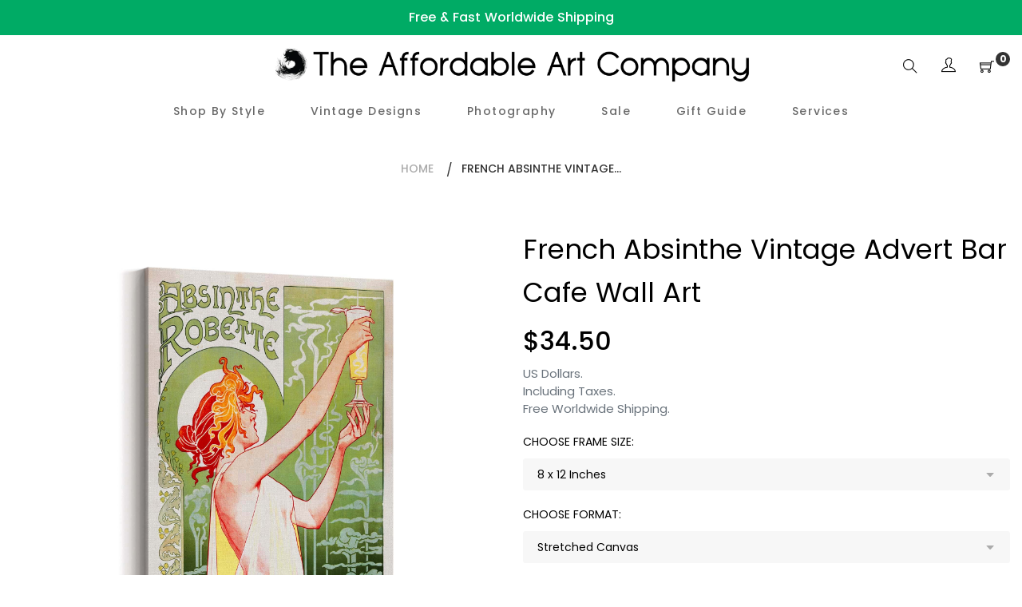

--- FILE ---
content_type: text/html; charset=utf-8
request_url: https://theaffordableartcompany.com/products/french-absinthe-art
body_size: 28403
content:
<!doctype html>
<html class="no-js" lang="en">
<head>

<!-- Global site tag (gtag.js) - Google Ads: AW-403363488 -->
<script async src="https://www.googletagmanager.com/gtag/js?id=AW-403363488"></script>
<script>
  window.dataLayer = window.dataLayer || [];
  function gtag(){dataLayer.push(arguments);}
  gtag('js', new Date());

  gtag('config', 'AW-403363488');
</script>

  
<!-- "snippets/booster-seo.liquid" was not rendered, the associated app was uninstalled -->
  <meta charset="utf-8">
  <meta http-equiv="X-UA-Compatible" content="IE=edge,chrome=1">
  <meta name="viewport" content="width=device-width,initial-scale=1">
  <link rel="canonical" href="https://theaffordableartcompany.com/products/french-absinthe-art"><link rel="shortcut icon" href="//theaffordableartcompany.com/cdn/shop/files/Logo_Black_400x400_bced1813-fa20-4352-bc59-70c1db84ef07_32x32.png?v=1619246209" type="image/png">
<!-- /snippets/social-meta-tags.liquid -->




<meta property="og:site_name" content="The Affordable Art Company">
<meta property="og:url" content="https://theaffordableartcompany.com/products/french-absinthe-art">
<meta property="og:title" content="French Absinthe Vintage Advert Bar Cafe Wall Art">
<meta property="og:type" content="product">
<meta property="og:description" content="Stretched Canvas: - Hand-made by professional canvas makers. - Premium-grade, 360gsm woven canvas material. - Gallery-wrapped around a 1.2 inch deep timber frame. - Arrives pre-strung and ready to hang. Optional Floating Frame: - An external frame is fitted around the edge of the Stretched Canvas. - Elevates the look o">

  <meta property="og:price:amount" content="34.50">
  <meta property="og:price:currency" content="USD">

<meta property="og:image" content="http://theaffordableartcompany.com/cdn/shop/products/5-StretchedCanvascopy_391c2789-ea34-42db-b765-691ac1d8dc00_1200x1200.jpg?v=1650706482"><meta property="og:image" content="http://theaffordableartcompany.com/cdn/shop/products/6-BlackFloatingCanvascopy_7db4a30f-1a85-4380-9642-93c169781b3e_1200x1200.jpg?v=1650706482"><meta property="og:image" content="http://theaffordableartcompany.com/cdn/shop/products/7-WhiteFloatingCanvascopy_b7a9b307-4754-4d7f-9996-88820ffe2823_1200x1200.jpg?v=1650706482">
<meta property="og:image:secure_url" content="https://theaffordableartcompany.com/cdn/shop/products/5-StretchedCanvascopy_391c2789-ea34-42db-b765-691ac1d8dc00_1200x1200.jpg?v=1650706482"><meta property="og:image:secure_url" content="https://theaffordableartcompany.com/cdn/shop/products/6-BlackFloatingCanvascopy_7db4a30f-1a85-4380-9642-93c169781b3e_1200x1200.jpg?v=1650706482"><meta property="og:image:secure_url" content="https://theaffordableartcompany.com/cdn/shop/products/7-WhiteFloatingCanvascopy_b7a9b307-4754-4d7f-9996-88820ffe2823_1200x1200.jpg?v=1650706482">


<meta name="twitter:card" content="summary_large_image">
<meta name="twitter:title" content="French Absinthe Vintage Advert Bar Cafe Wall Art">
<meta name="twitter:description" content="Stretched Canvas: - Hand-made by professional canvas makers. - Premium-grade, 360gsm woven canvas material. - Gallery-wrapped around a 1.2 inch deep timber frame. - Arrives pre-strung and ready to hang. Optional Floating Frame: - An external frame is fitted around the edge of the Stretched Canvas. - Elevates the look o">


  <link href="//theaffordableartcompany.com/cdn/shop/t/5/assets/theme.scss.css?v=26711186247327712891704186479" rel="stylesheet" type="text/css" media="all" />
  <link href="//theaffordableartcompany.com/cdn/shop/t/5/assets/theme-icons.css?v=160819827963042432401619247519" rel="stylesheet" type="text/css" media="all" />
  <link href="//theaffordableartcompany.com/cdn/shop/t/5/assets/bootstrap-grid.min.css?v=165964299986379094091619247501" rel="stylesheet" type="text/css" media="all" />
  <link href="//theaffordableartcompany.com/cdn/shop/t/5/assets/magnific-popup.css?v=65451962456944049981619247515" rel="stylesheet" type="text/css" media="all" />
  <link href="//theaffordableartcompany.com/cdn/shop/t/5/assets/owl.carousel.min.css?v=70516089817612781961619247516" rel="stylesheet" type="text/css" media="all" />
  <link href="//theaffordableartcompany.com/cdn/shop/t/5/assets/slick.min.css?v=141707341635432846071619247518" rel="stylesheet" type="text/css" media="all" />
  <link href="//theaffordableartcompany.com/cdn/shop/t/5/assets/animate.min.css?v=161624079635412194351619247498" rel="stylesheet" type="text/css" media="all" />
  <link href="//theaffordableartcompany.com/cdn/shop/t/5/assets/gps-styleguide.scss.css?v=10796847149196114931704186479" rel="stylesheet" type="text/css" media="all" />
  <link href="//theaffordableartcompany.com/cdn/shop/t/5/assets/gps-header-footer.scss.css?v=9903580502908703781704186479" rel="stylesheet" type="text/css" media="all" />
  <link href="//theaffordableartcompany.com/cdn/shop/t/5/assets/gps-others.scss.css?v=147277629091398410221619247547" rel="stylesheet" type="text/css" media="all" />
  <link href="//theaffordableartcompany.com/cdn/shop/t/5/assets/gps-homepage.scss.css?v=133810746022393527491619247547" rel="stylesheet" type="text/css" media="all" />
  <link href="//theaffordableartcompany.com/cdn/shop/t/5/assets/gps-collection.scss.css?v=172560963525290473861619247547" rel="stylesheet" type="text/css" media="all" />
  <link href="//theaffordableartcompany.com/cdn/shop/t/5/assets/gps-product.scss.css?v=67811350472833231271619247547" rel="stylesheet" type="text/css" media="all" />
  <script>
    var theme = {
      strings: {
        addToCart: "Add to cart",
        soldOut: "Sold out",
        unavailable: "Unavailable",
        regularPrice: "Regular price",
        sale: "Sale",
        showMore: "Show More",
        showLess: "Show Less",
        addressError: "Error looking up that address",
        addressNoResults: "No results for that address",
        addressQueryLimit: "You have exceeded the Google API usage limit. Consider upgrading to a \u003ca href=\"https:\/\/developers.google.com\/maps\/premium\/usage-limits\"\u003ePremium Plan\u003c\/a\u003e.",
        authError: "There was a problem authenticating your Google Maps account.",
        newWindow: "Opens in a new window.",
        external: "Opens external website.",
        newWindowExternal: "Opens external website in a new window."
      },
      moneyFormat: "${{amount}}"
    }

    document.documentElement.className = document.documentElement.className.replace('no-js', 'js');
  </script><script src="//theaffordableartcompany.com/cdn/shop/t/5/assets/lazysizes.js?v=113002500607259132011619247514" async="async"></script>
  <script src="//theaffordableartcompany.com/cdn/shop/t/5/assets/vendor.js?v=121857302354663160541619247523" ></script>
  <script src="//theaffordableartcompany.com/cdn/shopifycloud/storefront/assets/themes_support/api.jquery-7ab1a3a4.js" type="text/javascript"></script>
  <script src="//theaffordableartcompany.com/cdn/shop/t/5/assets/theme.js?v=738097996525930401639437231" defer="defer"></script>
  <script src="//theaffordableartcompany.com/cdn/shop/t/5/assets/jquery.magnific-popup.min.js?v=184369421263510081681619247512" defer="defer"></script>
  <script src="//theaffordableartcompany.com/cdn/shop/t/5/assets/owl.carousel.min.js?v=97891440811553454251619247516" defer="defer"></script>
  <script src="//theaffordableartcompany.com/cdn/shop/t/5/assets/masonry.pkgd.min.js?v=58400218139039692721619247515" defer="defer"></script>
  <script src="//theaffordableartcompany.com/cdn/shop/t/5/assets/jquery.countdown.min.js?v=68215229964331901031619247511" defer="defer"></script>
  <script src="//theaffordableartcompany.com/cdn/shop/t/5/assets/slick.min.js?v=119177116428520753221619247519" defer="defer"></script>
  <script src="//theaffordableartcompany.com/cdn/shop/t/5/assets/js.cookie.js?v=73285401879986974501619247513" defer="defer"></script>
  <script src="//theaffordableartcompany.com/cdn/shop/t/5/assets/gps-custom.js?v=68479088477780970301619247547" defer="defer"></script>

  <script>window.performance && window.performance.mark && window.performance.mark('shopify.content_for_header.start');</script><meta id="shopify-digital-wallet" name="shopify-digital-wallet" content="/33914519597/digital_wallets/dialog">
<meta name="shopify-checkout-api-token" content="817b457a00c7f75b24a56b08c884234c">
<meta id="in-context-paypal-metadata" data-shop-id="33914519597" data-venmo-supported="false" data-environment="production" data-locale="en_US" data-paypal-v4="true" data-currency="USD">
<link rel="alternate" type="application/json+oembed" href="https://theaffordableartcompany.com/products/french-absinthe-art.oembed">
<script async="async" src="/checkouts/internal/preloads.js?locale=en-US"></script>
<link rel="preconnect" href="https://shop.app" crossorigin="anonymous">
<script async="async" src="https://shop.app/checkouts/internal/preloads.js?locale=en-US&shop_id=33914519597" crossorigin="anonymous"></script>
<script id="apple-pay-shop-capabilities" type="application/json">{"shopId":33914519597,"countryCode":"AU","currencyCode":"USD","merchantCapabilities":["supports3DS"],"merchantId":"gid:\/\/shopify\/Shop\/33914519597","merchantName":"The Affordable Art Company","requiredBillingContactFields":["postalAddress","email","phone"],"requiredShippingContactFields":["postalAddress","email","phone"],"shippingType":"shipping","supportedNetworks":["visa","masterCard","amex","jcb"],"total":{"type":"pending","label":"The Affordable Art Company","amount":"1.00"},"shopifyPaymentsEnabled":true,"supportsSubscriptions":true}</script>
<script id="shopify-features" type="application/json">{"accessToken":"817b457a00c7f75b24a56b08c884234c","betas":["rich-media-storefront-analytics"],"domain":"theaffordableartcompany.com","predictiveSearch":true,"shopId":33914519597,"locale":"en"}</script>
<script>var Shopify = Shopify || {};
Shopify.shop = "the-affordable-art-company.myshopify.com";
Shopify.locale = "en";
Shopify.currency = {"active":"USD","rate":"1.0"};
Shopify.country = "US";
Shopify.theme = {"name":"New Theme - April 2021","id":122158448799,"schema_name":"Base","schema_version":"1.0.0","theme_store_id":null,"role":"main"};
Shopify.theme.handle = "null";
Shopify.theme.style = {"id":null,"handle":null};
Shopify.cdnHost = "theaffordableartcompany.com/cdn";
Shopify.routes = Shopify.routes || {};
Shopify.routes.root = "/";</script>
<script type="module">!function(o){(o.Shopify=o.Shopify||{}).modules=!0}(window);</script>
<script>!function(o){function n(){var o=[];function n(){o.push(Array.prototype.slice.apply(arguments))}return n.q=o,n}var t=o.Shopify=o.Shopify||{};t.loadFeatures=n(),t.autoloadFeatures=n()}(window);</script>
<script>
  window.ShopifyPay = window.ShopifyPay || {};
  window.ShopifyPay.apiHost = "shop.app\/pay";
  window.ShopifyPay.redirectState = null;
</script>
<script id="shop-js-analytics" type="application/json">{"pageType":"product"}</script>
<script defer="defer" async type="module" src="//theaffordableartcompany.com/cdn/shopifycloud/shop-js/modules/v2/client.init-shop-cart-sync_BdyHc3Nr.en.esm.js"></script>
<script defer="defer" async type="module" src="//theaffordableartcompany.com/cdn/shopifycloud/shop-js/modules/v2/chunk.common_Daul8nwZ.esm.js"></script>
<script type="module">
  await import("//theaffordableartcompany.com/cdn/shopifycloud/shop-js/modules/v2/client.init-shop-cart-sync_BdyHc3Nr.en.esm.js");
await import("//theaffordableartcompany.com/cdn/shopifycloud/shop-js/modules/v2/chunk.common_Daul8nwZ.esm.js");

  window.Shopify.SignInWithShop?.initShopCartSync?.({"fedCMEnabled":true,"windoidEnabled":true});

</script>
<script>
  window.Shopify = window.Shopify || {};
  if (!window.Shopify.featureAssets) window.Shopify.featureAssets = {};
  window.Shopify.featureAssets['shop-js'] = {"shop-cart-sync":["modules/v2/client.shop-cart-sync_QYOiDySF.en.esm.js","modules/v2/chunk.common_Daul8nwZ.esm.js"],"init-fed-cm":["modules/v2/client.init-fed-cm_DchLp9rc.en.esm.js","modules/v2/chunk.common_Daul8nwZ.esm.js"],"shop-button":["modules/v2/client.shop-button_OV7bAJc5.en.esm.js","modules/v2/chunk.common_Daul8nwZ.esm.js"],"init-windoid":["modules/v2/client.init-windoid_DwxFKQ8e.en.esm.js","modules/v2/chunk.common_Daul8nwZ.esm.js"],"shop-cash-offers":["modules/v2/client.shop-cash-offers_DWtL6Bq3.en.esm.js","modules/v2/chunk.common_Daul8nwZ.esm.js","modules/v2/chunk.modal_CQq8HTM6.esm.js"],"shop-toast-manager":["modules/v2/client.shop-toast-manager_CX9r1SjA.en.esm.js","modules/v2/chunk.common_Daul8nwZ.esm.js"],"init-shop-email-lookup-coordinator":["modules/v2/client.init-shop-email-lookup-coordinator_UhKnw74l.en.esm.js","modules/v2/chunk.common_Daul8nwZ.esm.js"],"pay-button":["modules/v2/client.pay-button_DzxNnLDY.en.esm.js","modules/v2/chunk.common_Daul8nwZ.esm.js"],"avatar":["modules/v2/client.avatar_BTnouDA3.en.esm.js"],"init-shop-cart-sync":["modules/v2/client.init-shop-cart-sync_BdyHc3Nr.en.esm.js","modules/v2/chunk.common_Daul8nwZ.esm.js"],"shop-login-button":["modules/v2/client.shop-login-button_D8B466_1.en.esm.js","modules/v2/chunk.common_Daul8nwZ.esm.js","modules/v2/chunk.modal_CQq8HTM6.esm.js"],"init-customer-accounts-sign-up":["modules/v2/client.init-customer-accounts-sign-up_C8fpPm4i.en.esm.js","modules/v2/client.shop-login-button_D8B466_1.en.esm.js","modules/v2/chunk.common_Daul8nwZ.esm.js","modules/v2/chunk.modal_CQq8HTM6.esm.js"],"init-shop-for-new-customer-accounts":["modules/v2/client.init-shop-for-new-customer-accounts_CVTO0Ztu.en.esm.js","modules/v2/client.shop-login-button_D8B466_1.en.esm.js","modules/v2/chunk.common_Daul8nwZ.esm.js","modules/v2/chunk.modal_CQq8HTM6.esm.js"],"init-customer-accounts":["modules/v2/client.init-customer-accounts_dRgKMfrE.en.esm.js","modules/v2/client.shop-login-button_D8B466_1.en.esm.js","modules/v2/chunk.common_Daul8nwZ.esm.js","modules/v2/chunk.modal_CQq8HTM6.esm.js"],"shop-follow-button":["modules/v2/client.shop-follow-button_CkZpjEct.en.esm.js","modules/v2/chunk.common_Daul8nwZ.esm.js","modules/v2/chunk.modal_CQq8HTM6.esm.js"],"lead-capture":["modules/v2/client.lead-capture_BntHBhfp.en.esm.js","modules/v2/chunk.common_Daul8nwZ.esm.js","modules/v2/chunk.modal_CQq8HTM6.esm.js"],"checkout-modal":["modules/v2/client.checkout-modal_CfxcYbTm.en.esm.js","modules/v2/chunk.common_Daul8nwZ.esm.js","modules/v2/chunk.modal_CQq8HTM6.esm.js"],"shop-login":["modules/v2/client.shop-login_Da4GZ2H6.en.esm.js","modules/v2/chunk.common_Daul8nwZ.esm.js","modules/v2/chunk.modal_CQq8HTM6.esm.js"],"payment-terms":["modules/v2/client.payment-terms_MV4M3zvL.en.esm.js","modules/v2/chunk.common_Daul8nwZ.esm.js","modules/v2/chunk.modal_CQq8HTM6.esm.js"]};
</script>
<script>(function() {
  var isLoaded = false;
  function asyncLoad() {
    if (isLoaded) return;
    isLoaded = true;
    var urls = ["https:\/\/toastibar-cdn.makeprosimp.com\/v1\/published\/70543\/4d731b9e793d4fdf9052495257b2a6bf\/185\/app.js?v=1\u0026shop=the-affordable-art-company.myshopify.com","https:\/\/ecommerce-editor-connector.live.gelato.tech\/ecommerce-editor\/v1\/shopify.esm.js?c=336c5011-ce0a-49b8-acc8-c448bea21086\u0026s=8ccc5b29-3e22-484a-a902-0657b69b6c6f\u0026shop=the-affordable-art-company.myshopify.com"];
    for (var i = 0; i < urls.length; i++) {
      var s = document.createElement('script');
      s.type = 'text/javascript';
      s.async = true;
      s.src = urls[i];
      var x = document.getElementsByTagName('script')[0];
      x.parentNode.insertBefore(s, x);
    }
  };
  if(window.attachEvent) {
    window.attachEvent('onload', asyncLoad);
  } else {
    window.addEventListener('load', asyncLoad, false);
  }
})();</script>
<script id="__st">var __st={"a":33914519597,"offset":39600,"reqid":"95a4f948-4eed-47c4-830d-1d76f8845602-1768986130","pageurl":"theaffordableartcompany.com\/products\/french-absinthe-art","u":"92bc6b8a3d8a","p":"product","rtyp":"product","rid":6729486925983};</script>
<script>window.ShopifyPaypalV4VisibilityTracking = true;</script>
<script id="captcha-bootstrap">!function(){'use strict';const t='contact',e='account',n='new_comment',o=[[t,t],['blogs',n],['comments',n],[t,'customer']],c=[[e,'customer_login'],[e,'guest_login'],[e,'recover_customer_password'],[e,'create_customer']],r=t=>t.map((([t,e])=>`form[action*='/${t}']:not([data-nocaptcha='true']) input[name='form_type'][value='${e}']`)).join(','),a=t=>()=>t?[...document.querySelectorAll(t)].map((t=>t.form)):[];function s(){const t=[...o],e=r(t);return a(e)}const i='password',u='form_key',d=['recaptcha-v3-token','g-recaptcha-response','h-captcha-response',i],f=()=>{try{return window.sessionStorage}catch{return}},m='__shopify_v',_=t=>t.elements[u];function p(t,e,n=!1){try{const o=window.sessionStorage,c=JSON.parse(o.getItem(e)),{data:r}=function(t){const{data:e,action:n}=t;return t[m]||n?{data:e,action:n}:{data:t,action:n}}(c);for(const[e,n]of Object.entries(r))t.elements[e]&&(t.elements[e].value=n);n&&o.removeItem(e)}catch(o){console.error('form repopulation failed',{error:o})}}const l='form_type',E='cptcha';function T(t){t.dataset[E]=!0}const w=window,h=w.document,L='Shopify',v='ce_forms',y='captcha';let A=!1;((t,e)=>{const n=(g='f06e6c50-85a8-45c8-87d0-21a2b65856fe',I='https://cdn.shopify.com/shopifycloud/storefront-forms-hcaptcha/ce_storefront_forms_captcha_hcaptcha.v1.5.2.iife.js',D={infoText:'Protected by hCaptcha',privacyText:'Privacy',termsText:'Terms'},(t,e,n)=>{const o=w[L][v],c=o.bindForm;if(c)return c(t,g,e,D).then(n);var r;o.q.push([[t,g,e,D],n]),r=I,A||(h.body.append(Object.assign(h.createElement('script'),{id:'captcha-provider',async:!0,src:r})),A=!0)});var g,I,D;w[L]=w[L]||{},w[L][v]=w[L][v]||{},w[L][v].q=[],w[L][y]=w[L][y]||{},w[L][y].protect=function(t,e){n(t,void 0,e),T(t)},Object.freeze(w[L][y]),function(t,e,n,w,h,L){const[v,y,A,g]=function(t,e,n){const i=e?o:[],u=t?c:[],d=[...i,...u],f=r(d),m=r(i),_=r(d.filter((([t,e])=>n.includes(e))));return[a(f),a(m),a(_),s()]}(w,h,L),I=t=>{const e=t.target;return e instanceof HTMLFormElement?e:e&&e.form},D=t=>v().includes(t);t.addEventListener('submit',(t=>{const e=I(t);if(!e)return;const n=D(e)&&!e.dataset.hcaptchaBound&&!e.dataset.recaptchaBound,o=_(e),c=g().includes(e)&&(!o||!o.value);(n||c)&&t.preventDefault(),c&&!n&&(function(t){try{if(!f())return;!function(t){const e=f();if(!e)return;const n=_(t);if(!n)return;const o=n.value;o&&e.removeItem(o)}(t);const e=Array.from(Array(32),(()=>Math.random().toString(36)[2])).join('');!function(t,e){_(t)||t.append(Object.assign(document.createElement('input'),{type:'hidden',name:u})),t.elements[u].value=e}(t,e),function(t,e){const n=f();if(!n)return;const o=[...t.querySelectorAll(`input[type='${i}']`)].map((({name:t})=>t)),c=[...d,...o],r={};for(const[a,s]of new FormData(t).entries())c.includes(a)||(r[a]=s);n.setItem(e,JSON.stringify({[m]:1,action:t.action,data:r}))}(t,e)}catch(e){console.error('failed to persist form',e)}}(e),e.submit())}));const S=(t,e)=>{t&&!t.dataset[E]&&(n(t,e.some((e=>e===t))),T(t))};for(const o of['focusin','change'])t.addEventListener(o,(t=>{const e=I(t);D(e)&&S(e,y())}));const B=e.get('form_key'),M=e.get(l),P=B&&M;t.addEventListener('DOMContentLoaded',(()=>{const t=y();if(P)for(const e of t)e.elements[l].value===M&&p(e,B);[...new Set([...A(),...v().filter((t=>'true'===t.dataset.shopifyCaptcha))])].forEach((e=>S(e,t)))}))}(h,new URLSearchParams(w.location.search),n,t,e,['guest_login'])})(!0,!0)}();</script>
<script integrity="sha256-4kQ18oKyAcykRKYeNunJcIwy7WH5gtpwJnB7kiuLZ1E=" data-source-attribution="shopify.loadfeatures" defer="defer" src="//theaffordableartcompany.com/cdn/shopifycloud/storefront/assets/storefront/load_feature-a0a9edcb.js" crossorigin="anonymous"></script>
<script crossorigin="anonymous" defer="defer" src="//theaffordableartcompany.com/cdn/shopifycloud/storefront/assets/shopify_pay/storefront-65b4c6d7.js?v=20250812"></script>
<script data-source-attribution="shopify.dynamic_checkout.dynamic.init">var Shopify=Shopify||{};Shopify.PaymentButton=Shopify.PaymentButton||{isStorefrontPortableWallets:!0,init:function(){window.Shopify.PaymentButton.init=function(){};var t=document.createElement("script");t.src="https://theaffordableartcompany.com/cdn/shopifycloud/portable-wallets/latest/portable-wallets.en.js",t.type="module",document.head.appendChild(t)}};
</script>
<script data-source-attribution="shopify.dynamic_checkout.buyer_consent">
  function portableWalletsHideBuyerConsent(e){var t=document.getElementById("shopify-buyer-consent"),n=document.getElementById("shopify-subscription-policy-button");t&&n&&(t.classList.add("hidden"),t.setAttribute("aria-hidden","true"),n.removeEventListener("click",e))}function portableWalletsShowBuyerConsent(e){var t=document.getElementById("shopify-buyer-consent"),n=document.getElementById("shopify-subscription-policy-button");t&&n&&(t.classList.remove("hidden"),t.removeAttribute("aria-hidden"),n.addEventListener("click",e))}window.Shopify?.PaymentButton&&(window.Shopify.PaymentButton.hideBuyerConsent=portableWalletsHideBuyerConsent,window.Shopify.PaymentButton.showBuyerConsent=portableWalletsShowBuyerConsent);
</script>
<script data-source-attribution="shopify.dynamic_checkout.cart.bootstrap">document.addEventListener("DOMContentLoaded",(function(){function t(){return document.querySelector("shopify-accelerated-checkout-cart, shopify-accelerated-checkout")}if(t())Shopify.PaymentButton.init();else{new MutationObserver((function(e,n){t()&&(Shopify.PaymentButton.init(),n.disconnect())})).observe(document.body,{childList:!0,subtree:!0})}}));
</script>
<link id="shopify-accelerated-checkout-styles" rel="stylesheet" media="screen" href="https://theaffordableartcompany.com/cdn/shopifycloud/portable-wallets/latest/accelerated-checkout-backwards-compat.css" crossorigin="anonymous">
<style id="shopify-accelerated-checkout-cart">
        #shopify-buyer-consent {
  margin-top: 1em;
  display: inline-block;
  width: 100%;
}

#shopify-buyer-consent.hidden {
  display: none;
}

#shopify-subscription-policy-button {
  background: none;
  border: none;
  padding: 0;
  text-decoration: underline;
  font-size: inherit;
  cursor: pointer;
}

#shopify-subscription-policy-button::before {
  box-shadow: none;
}

      </style>

<script>window.performance && window.performance.mark && window.performance.mark('shopify.content_for_header.end');</script>
 
<!-- "snippets/pagefly-header.liquid" was not rendered, the associated app was uninstalled -->
  

  
 <link href="https://monorail-edge.shopifysvc.com" rel="dns-prefetch">
<script>(function(){if ("sendBeacon" in navigator && "performance" in window) {try {var session_token_from_headers = performance.getEntriesByType('navigation')[0].serverTiming.find(x => x.name == '_s').description;} catch {var session_token_from_headers = undefined;}var session_cookie_matches = document.cookie.match(/_shopify_s=([^;]*)/);var session_token_from_cookie = session_cookie_matches && session_cookie_matches.length === 2 ? session_cookie_matches[1] : "";var session_token = session_token_from_headers || session_token_from_cookie || "";function handle_abandonment_event(e) {var entries = performance.getEntries().filter(function(entry) {return /monorail-edge.shopifysvc.com/.test(entry.name);});if (!window.abandonment_tracked && entries.length === 0) {window.abandonment_tracked = true;var currentMs = Date.now();var navigation_start = performance.timing.navigationStart;var payload = {shop_id: 33914519597,url: window.location.href,navigation_start,duration: currentMs - navigation_start,session_token,page_type: "product"};window.navigator.sendBeacon("https://monorail-edge.shopifysvc.com/v1/produce", JSON.stringify({schema_id: "online_store_buyer_site_abandonment/1.1",payload: payload,metadata: {event_created_at_ms: currentMs,event_sent_at_ms: currentMs}}));}}window.addEventListener('pagehide', handle_abandonment_event);}}());</script>
<script id="web-pixels-manager-setup">(function e(e,d,r,n,o){if(void 0===o&&(o={}),!Boolean(null===(a=null===(i=window.Shopify)||void 0===i?void 0:i.analytics)||void 0===a?void 0:a.replayQueue)){var i,a;window.Shopify=window.Shopify||{};var t=window.Shopify;t.analytics=t.analytics||{};var s=t.analytics;s.replayQueue=[],s.publish=function(e,d,r){return s.replayQueue.push([e,d,r]),!0};try{self.performance.mark("wpm:start")}catch(e){}var l=function(){var e={modern:/Edge?\/(1{2}[4-9]|1[2-9]\d|[2-9]\d{2}|\d{4,})\.\d+(\.\d+|)|Firefox\/(1{2}[4-9]|1[2-9]\d|[2-9]\d{2}|\d{4,})\.\d+(\.\d+|)|Chrom(ium|e)\/(9{2}|\d{3,})\.\d+(\.\d+|)|(Maci|X1{2}).+ Version\/(15\.\d+|(1[6-9]|[2-9]\d|\d{3,})\.\d+)([,.]\d+|)( \(\w+\)|)( Mobile\/\w+|) Safari\/|Chrome.+OPR\/(9{2}|\d{3,})\.\d+\.\d+|(CPU[ +]OS|iPhone[ +]OS|CPU[ +]iPhone|CPU IPhone OS|CPU iPad OS)[ +]+(15[._]\d+|(1[6-9]|[2-9]\d|\d{3,})[._]\d+)([._]\d+|)|Android:?[ /-](13[3-9]|1[4-9]\d|[2-9]\d{2}|\d{4,})(\.\d+|)(\.\d+|)|Android.+Firefox\/(13[5-9]|1[4-9]\d|[2-9]\d{2}|\d{4,})\.\d+(\.\d+|)|Android.+Chrom(ium|e)\/(13[3-9]|1[4-9]\d|[2-9]\d{2}|\d{4,})\.\d+(\.\d+|)|SamsungBrowser\/([2-9]\d|\d{3,})\.\d+/,legacy:/Edge?\/(1[6-9]|[2-9]\d|\d{3,})\.\d+(\.\d+|)|Firefox\/(5[4-9]|[6-9]\d|\d{3,})\.\d+(\.\d+|)|Chrom(ium|e)\/(5[1-9]|[6-9]\d|\d{3,})\.\d+(\.\d+|)([\d.]+$|.*Safari\/(?![\d.]+ Edge\/[\d.]+$))|(Maci|X1{2}).+ Version\/(10\.\d+|(1[1-9]|[2-9]\d|\d{3,})\.\d+)([,.]\d+|)( \(\w+\)|)( Mobile\/\w+|) Safari\/|Chrome.+OPR\/(3[89]|[4-9]\d|\d{3,})\.\d+\.\d+|(CPU[ +]OS|iPhone[ +]OS|CPU[ +]iPhone|CPU IPhone OS|CPU iPad OS)[ +]+(10[._]\d+|(1[1-9]|[2-9]\d|\d{3,})[._]\d+)([._]\d+|)|Android:?[ /-](13[3-9]|1[4-9]\d|[2-9]\d{2}|\d{4,})(\.\d+|)(\.\d+|)|Mobile Safari.+OPR\/([89]\d|\d{3,})\.\d+\.\d+|Android.+Firefox\/(13[5-9]|1[4-9]\d|[2-9]\d{2}|\d{4,})\.\d+(\.\d+|)|Android.+Chrom(ium|e)\/(13[3-9]|1[4-9]\d|[2-9]\d{2}|\d{4,})\.\d+(\.\d+|)|Android.+(UC? ?Browser|UCWEB|U3)[ /]?(15\.([5-9]|\d{2,})|(1[6-9]|[2-9]\d|\d{3,})\.\d+)\.\d+|SamsungBrowser\/(5\.\d+|([6-9]|\d{2,})\.\d+)|Android.+MQ{2}Browser\/(14(\.(9|\d{2,})|)|(1[5-9]|[2-9]\d|\d{3,})(\.\d+|))(\.\d+|)|K[Aa][Ii]OS\/(3\.\d+|([4-9]|\d{2,})\.\d+)(\.\d+|)/},d=e.modern,r=e.legacy,n=navigator.userAgent;return n.match(d)?"modern":n.match(r)?"legacy":"unknown"}(),u="modern"===l?"modern":"legacy",c=(null!=n?n:{modern:"",legacy:""})[u],f=function(e){return[e.baseUrl,"/wpm","/b",e.hashVersion,"modern"===e.buildTarget?"m":"l",".js"].join("")}({baseUrl:d,hashVersion:r,buildTarget:u}),m=function(e){var d=e.version,r=e.bundleTarget,n=e.surface,o=e.pageUrl,i=e.monorailEndpoint;return{emit:function(e){var a=e.status,t=e.errorMsg,s=(new Date).getTime(),l=JSON.stringify({metadata:{event_sent_at_ms:s},events:[{schema_id:"web_pixels_manager_load/3.1",payload:{version:d,bundle_target:r,page_url:o,status:a,surface:n,error_msg:t},metadata:{event_created_at_ms:s}}]});if(!i)return console&&console.warn&&console.warn("[Web Pixels Manager] No Monorail endpoint provided, skipping logging."),!1;try{return self.navigator.sendBeacon.bind(self.navigator)(i,l)}catch(e){}var u=new XMLHttpRequest;try{return u.open("POST",i,!0),u.setRequestHeader("Content-Type","text/plain"),u.send(l),!0}catch(e){return console&&console.warn&&console.warn("[Web Pixels Manager] Got an unhandled error while logging to Monorail."),!1}}}}({version:r,bundleTarget:l,surface:e.surface,pageUrl:self.location.href,monorailEndpoint:e.monorailEndpoint});try{o.browserTarget=l,function(e){var d=e.src,r=e.async,n=void 0===r||r,o=e.onload,i=e.onerror,a=e.sri,t=e.scriptDataAttributes,s=void 0===t?{}:t,l=document.createElement("script"),u=document.querySelector("head"),c=document.querySelector("body");if(l.async=n,l.src=d,a&&(l.integrity=a,l.crossOrigin="anonymous"),s)for(var f in s)if(Object.prototype.hasOwnProperty.call(s,f))try{l.dataset[f]=s[f]}catch(e){}if(o&&l.addEventListener("load",o),i&&l.addEventListener("error",i),u)u.appendChild(l);else{if(!c)throw new Error("Did not find a head or body element to append the script");c.appendChild(l)}}({src:f,async:!0,onload:function(){if(!function(){var e,d;return Boolean(null===(d=null===(e=window.Shopify)||void 0===e?void 0:e.analytics)||void 0===d?void 0:d.initialized)}()){var d=window.webPixelsManager.init(e)||void 0;if(d){var r=window.Shopify.analytics;r.replayQueue.forEach((function(e){var r=e[0],n=e[1],o=e[2];d.publishCustomEvent(r,n,o)})),r.replayQueue=[],r.publish=d.publishCustomEvent,r.visitor=d.visitor,r.initialized=!0}}},onerror:function(){return m.emit({status:"failed",errorMsg:"".concat(f," has failed to load")})},sri:function(e){var d=/^sha384-[A-Za-z0-9+/=]+$/;return"string"==typeof e&&d.test(e)}(c)?c:"",scriptDataAttributes:o}),m.emit({status:"loading"})}catch(e){m.emit({status:"failed",errorMsg:(null==e?void 0:e.message)||"Unknown error"})}}})({shopId: 33914519597,storefrontBaseUrl: "https://theaffordableartcompany.com",extensionsBaseUrl: "https://extensions.shopifycdn.com/cdn/shopifycloud/web-pixels-manager",monorailEndpoint: "https://monorail-edge.shopifysvc.com/unstable/produce_batch",surface: "storefront-renderer",enabledBetaFlags: ["2dca8a86"],webPixelsConfigList: [{"id":"119701663","eventPayloadVersion":"v1","runtimeContext":"LAX","scriptVersion":"1","type":"CUSTOM","privacyPurposes":["ANALYTICS"],"name":"Google Analytics tag (migrated)"},{"id":"shopify-app-pixel","configuration":"{}","eventPayloadVersion":"v1","runtimeContext":"STRICT","scriptVersion":"0450","apiClientId":"shopify-pixel","type":"APP","privacyPurposes":["ANALYTICS","MARKETING"]},{"id":"shopify-custom-pixel","eventPayloadVersion":"v1","runtimeContext":"LAX","scriptVersion":"0450","apiClientId":"shopify-pixel","type":"CUSTOM","privacyPurposes":["ANALYTICS","MARKETING"]}],isMerchantRequest: false,initData: {"shop":{"name":"The Affordable Art Company","paymentSettings":{"currencyCode":"USD"},"myshopifyDomain":"the-affordable-art-company.myshopify.com","countryCode":"AU","storefrontUrl":"https:\/\/theaffordableartcompany.com"},"customer":null,"cart":null,"checkout":null,"productVariants":[{"price":{"amount":34.5,"currencyCode":"USD"},"product":{"title":"French Absinthe Vintage Advert Bar Cafe Wall Art","vendor":"The Affordable Art Company","id":"6729486925983","untranslatedTitle":"French Absinthe Vintage Advert Bar Cafe Wall Art","url":"\/products\/french-absinthe-art","type":"Posters, Prints, \u0026 Visual Artwork"},"id":"42121003401375","image":{"src":"\/\/theaffordableartcompany.com\/cdn\/shop\/products\/5-StretchedCanvascopy_391c2789-ea34-42db-b765-691ac1d8dc00.jpg?v=1650706482"},"sku":"969-S0812-CA-XX","title":"8 x 12 Inches \/ Stretched Canvas","untranslatedTitle":"8 x 12 Inches \/ Stretched Canvas"},{"price":{"amount":67.5,"currencyCode":"USD"},"product":{"title":"French Absinthe Vintage Advert Bar Cafe Wall Art","vendor":"The Affordable Art Company","id":"6729486925983","untranslatedTitle":"French Absinthe Vintage Advert Bar Cafe Wall Art","url":"\/products\/french-absinthe-art","type":"Posters, Prints, \u0026 Visual Artwork"},"id":"42121003434143","image":{"src":"\/\/theaffordableartcompany.com\/cdn\/shop\/products\/6-BlackFloatingCanvascopy_7db4a30f-1a85-4380-9642-93c169781b3e.jpg?v=1650706482"},"sku":"969-S0812-CA-BF","title":"8 x 12 Inches \/ Stretched Canvas + Black Floating Frame","untranslatedTitle":"8 x 12 Inches \/ Stretched Canvas + Black Floating Frame"},{"price":{"amount":67.5,"currencyCode":"USD"},"product":{"title":"French Absinthe Vintage Advert Bar Cafe Wall Art","vendor":"The Affordable Art Company","id":"6729486925983","untranslatedTitle":"French Absinthe Vintage Advert Bar Cafe Wall Art","url":"\/products\/french-absinthe-art","type":"Posters, Prints, \u0026 Visual Artwork"},"id":"42121003466911","image":{"src":"\/\/theaffordableartcompany.com\/cdn\/shop\/products\/7-WhiteFloatingCanvascopy_b7a9b307-4754-4d7f-9996-88820ffe2823.jpg?v=1650706482"},"sku":"969-S0812-CA-WF","title":"8 x 12 Inches \/ Stretched Canvas + White Floating Frame","untranslatedTitle":"8 x 12 Inches \/ Stretched Canvas + White Floating Frame"},{"price":{"amount":67.5,"currencyCode":"USD"},"product":{"title":"French Absinthe Vintage Advert Bar Cafe Wall Art","vendor":"The Affordable Art Company","id":"6729486925983","untranslatedTitle":"French Absinthe Vintage Advert Bar Cafe Wall Art","url":"\/products\/french-absinthe-art","type":"Posters, Prints, \u0026 Visual Artwork"},"id":"42121003499679","image":{"src":"\/\/theaffordableartcompany.com\/cdn\/shop\/products\/8-DarkOakFloatingCanvascopy_64f87cdc-5706-481f-8284-f6166544f79a.jpg?v=1650706482"},"sku":"969-S0812-CA-OF","title":"8 x 12 Inches \/ Stretched Canvas + Dark Oak Floating Frame","untranslatedTitle":"8 x 12 Inches \/ Stretched Canvas + Dark Oak Floating Frame"},{"price":{"amount":45.5,"currencyCode":"USD"},"product":{"title":"French Absinthe Vintage Advert Bar Cafe Wall Art","vendor":"The Affordable Art Company","id":"6729486925983","untranslatedTitle":"French Absinthe Vintage Advert Bar Cafe Wall Art","url":"\/products\/french-absinthe-art","type":"Posters, Prints, \u0026 Visual Artwork"},"id":"42121003663519","image":{"src":"\/\/theaffordableartcompany.com\/cdn\/shop\/products\/5-StretchedCanvascopy_391c2789-ea34-42db-b765-691ac1d8dc00.jpg?v=1650706482"},"sku":"969-S1216-CA-XX","title":"12 x 16 Inches \/ Stretched Canvas","untranslatedTitle":"12 x 16 Inches \/ Stretched Canvas"},{"price":{"amount":82.0,"currencyCode":"USD"},"product":{"title":"French Absinthe Vintage Advert Bar Cafe Wall Art","vendor":"The Affordable Art Company","id":"6729486925983","untranslatedTitle":"French Absinthe Vintage Advert Bar Cafe Wall Art","url":"\/products\/french-absinthe-art","type":"Posters, Prints, \u0026 Visual Artwork"},"id":"42121003696287","image":{"src":"\/\/theaffordableartcompany.com\/cdn\/shop\/products\/6-BlackFloatingCanvascopy_7db4a30f-1a85-4380-9642-93c169781b3e.jpg?v=1650706482"},"sku":"969-S1216-CA-BF","title":"12 x 16 Inches \/ Stretched Canvas + Black Floating Frame","untranslatedTitle":"12 x 16 Inches \/ Stretched Canvas + Black Floating Frame"},{"price":{"amount":82.0,"currencyCode":"USD"},"product":{"title":"French Absinthe Vintage Advert Bar Cafe Wall Art","vendor":"The Affordable Art Company","id":"6729486925983","untranslatedTitle":"French Absinthe Vintage Advert Bar Cafe Wall Art","url":"\/products\/french-absinthe-art","type":"Posters, Prints, \u0026 Visual Artwork"},"id":"42121003729055","image":{"src":"\/\/theaffordableartcompany.com\/cdn\/shop\/products\/7-WhiteFloatingCanvascopy_b7a9b307-4754-4d7f-9996-88820ffe2823.jpg?v=1650706482"},"sku":"969-S1216-CA-WF","title":"12 x 16 Inches \/ Stretched Canvas + White Floating Frame","untranslatedTitle":"12 x 16 Inches \/ Stretched Canvas + White Floating Frame"},{"price":{"amount":82.0,"currencyCode":"USD"},"product":{"title":"French Absinthe Vintage Advert Bar Cafe Wall Art","vendor":"The Affordable Art Company","id":"6729486925983","untranslatedTitle":"French Absinthe Vintage Advert Bar Cafe Wall Art","url":"\/products\/french-absinthe-art","type":"Posters, Prints, \u0026 Visual Artwork"},"id":"42121003761823","image":{"src":"\/\/theaffordableartcompany.com\/cdn\/shop\/products\/8-DarkOakFloatingCanvascopy_64f87cdc-5706-481f-8284-f6166544f79a.jpg?v=1650706482"},"sku":"969-S1216-CA-OF","title":"12 x 16 Inches \/ Stretched Canvas + Dark Oak Floating Frame","untranslatedTitle":"12 x 16 Inches \/ Stretched Canvas + Dark Oak Floating Frame"},{"price":{"amount":56.0,"currencyCode":"USD"},"product":{"title":"French Absinthe Vintage Advert Bar Cafe Wall Art","vendor":"The Affordable Art Company","id":"6729486925983","untranslatedTitle":"French Absinthe Vintage Advert Bar Cafe Wall Art","url":"\/products\/french-absinthe-art","type":"Posters, Prints, \u0026 Visual Artwork"},"id":"42121003925663","image":{"src":"\/\/theaffordableartcompany.com\/cdn\/shop\/products\/5-StretchedCanvascopy_391c2789-ea34-42db-b765-691ac1d8dc00.jpg?v=1650706482"},"sku":"969-S1620-CA-XX","title":"16 x 20 Inches \/ Stretched Canvas","untranslatedTitle":"16 x 20 Inches \/ Stretched Canvas"},{"price":{"amount":104.5,"currencyCode":"USD"},"product":{"title":"French Absinthe Vintage Advert Bar Cafe Wall Art","vendor":"The Affordable Art Company","id":"6729486925983","untranslatedTitle":"French Absinthe Vintage Advert Bar Cafe Wall Art","url":"\/products\/french-absinthe-art","type":"Posters, Prints, \u0026 Visual Artwork"},"id":"42121003958431","image":{"src":"\/\/theaffordableartcompany.com\/cdn\/shop\/products\/6-BlackFloatingCanvascopy_7db4a30f-1a85-4380-9642-93c169781b3e.jpg?v=1650706482"},"sku":"969-S1620-CA-BF","title":"16 x 20 Inches \/ Stretched Canvas + Black Floating Frame","untranslatedTitle":"16 x 20 Inches \/ Stretched Canvas + Black Floating Frame"},{"price":{"amount":104.5,"currencyCode":"USD"},"product":{"title":"French Absinthe Vintage Advert Bar Cafe Wall Art","vendor":"The Affordable Art Company","id":"6729486925983","untranslatedTitle":"French Absinthe Vintage Advert Bar Cafe Wall Art","url":"\/products\/french-absinthe-art","type":"Posters, Prints, \u0026 Visual Artwork"},"id":"42121003991199","image":{"src":"\/\/theaffordableartcompany.com\/cdn\/shop\/products\/7-WhiteFloatingCanvascopy_b7a9b307-4754-4d7f-9996-88820ffe2823.jpg?v=1650706482"},"sku":"969-S1620-CA-WF","title":"16 x 20 Inches \/ Stretched Canvas + White Floating Frame","untranslatedTitle":"16 x 20 Inches \/ Stretched Canvas + White Floating Frame"},{"price":{"amount":104.5,"currencyCode":"USD"},"product":{"title":"French Absinthe Vintage Advert Bar Cafe Wall Art","vendor":"The Affordable Art Company","id":"6729486925983","untranslatedTitle":"French Absinthe Vintage Advert Bar Cafe Wall Art","url":"\/products\/french-absinthe-art","type":"Posters, Prints, \u0026 Visual Artwork"},"id":"42121004023967","image":{"src":"\/\/theaffordableartcompany.com\/cdn\/shop\/products\/8-DarkOakFloatingCanvascopy_64f87cdc-5706-481f-8284-f6166544f79a.jpg?v=1650706482"},"sku":"969-S1620-CA-OF","title":"16 x 20 Inches \/ Stretched Canvas + Dark Oak Floating Frame","untranslatedTitle":"16 x 20 Inches \/ Stretched Canvas + Dark Oak Floating Frame"},{"price":{"amount":68.0,"currencyCode":"USD"},"product":{"title":"French Absinthe Vintage Advert Bar Cafe Wall Art","vendor":"The Affordable Art Company","id":"6729486925983","untranslatedTitle":"French Absinthe Vintage Advert Bar Cafe Wall Art","url":"\/products\/french-absinthe-art","type":"Posters, Prints, \u0026 Visual Artwork"},"id":"42622572658847","image":{"src":"\/\/theaffordableartcompany.com\/cdn\/shop\/products\/5-StretchedCanvascopy_391c2789-ea34-42db-b765-691ac1d8dc00.jpg?v=1650706482"},"sku":"969-S1824-CA-XX","title":"18 x 24 Inches \/ Stretched Canvas","untranslatedTitle":"18 x 24 Inches \/ Stretched Canvas"},{"price":{"amount":115.0,"currencyCode":"USD"},"product":{"title":"French Absinthe Vintage Advert Bar Cafe Wall Art","vendor":"The Affordable Art Company","id":"6729486925983","untranslatedTitle":"French Absinthe Vintage Advert Bar Cafe Wall Art","url":"\/products\/french-absinthe-art","type":"Posters, Prints, \u0026 Visual Artwork"},"id":"42622572691615","image":{"src":"\/\/theaffordableartcompany.com\/cdn\/shop\/products\/5-StretchedCanvascopy_391c2789-ea34-42db-b765-691ac1d8dc00.jpg?v=1650706482"},"sku":"969-S1824-CA-BF","title":"18 x 24 Inches \/ Stretched Canvas + Black Floating Frame","untranslatedTitle":"18 x 24 Inches \/ Stretched Canvas + Black Floating Frame"},{"price":{"amount":115.0,"currencyCode":"USD"},"product":{"title":"French Absinthe Vintage Advert Bar Cafe Wall Art","vendor":"The Affordable Art Company","id":"6729486925983","untranslatedTitle":"French Absinthe Vintage Advert Bar Cafe Wall Art","url":"\/products\/french-absinthe-art","type":"Posters, Prints, \u0026 Visual Artwork"},"id":"42622572724383","image":{"src":"\/\/theaffordableartcompany.com\/cdn\/shop\/products\/5-StretchedCanvascopy_391c2789-ea34-42db-b765-691ac1d8dc00.jpg?v=1650706482"},"sku":"969-S1824-CA-WF","title":"18 x 24 Inches \/ Stretched Canvas + White Floating Frame","untranslatedTitle":"18 x 24 Inches \/ Stretched Canvas + White Floating Frame"},{"price":{"amount":115.0,"currencyCode":"USD"},"product":{"title":"French Absinthe Vintage Advert Bar Cafe Wall Art","vendor":"The Affordable Art Company","id":"6729486925983","untranslatedTitle":"French Absinthe Vintage Advert Bar Cafe Wall Art","url":"\/products\/french-absinthe-art","type":"Posters, Prints, \u0026 Visual Artwork"},"id":"42622572757151","image":{"src":"\/\/theaffordableartcompany.com\/cdn\/shop\/products\/5-StretchedCanvascopy_391c2789-ea34-42db-b765-691ac1d8dc00.jpg?v=1650706482"},"sku":"969-S1824-CA-OF","title":"18 x 24 Inches \/ Stretched Canvas + Dark Oak Floating Frame","untranslatedTitle":"18 x 24 Inches \/ Stretched Canvas + Dark Oak Floating Frame"},{"price":{"amount":86.0,"currencyCode":"USD"},"product":{"title":"French Absinthe Vintage Advert Bar Cafe Wall Art","vendor":"The Affordable Art Company","id":"6729486925983","untranslatedTitle":"French Absinthe Vintage Advert Bar Cafe Wall Art","url":"\/products\/french-absinthe-art","type":"Posters, Prints, \u0026 Visual Artwork"},"id":"42121004187807","image":{"src":"\/\/theaffordableartcompany.com\/cdn\/shop\/products\/5-StretchedCanvascopy_391c2789-ea34-42db-b765-691ac1d8dc00.jpg?v=1650706482"},"sku":"969-S2028-CA-XX","title":"20 x 28 Inches \/ Stretched Canvas","untranslatedTitle":"20 x 28 Inches \/ Stretched Canvas"},{"price":{"amount":129.0,"currencyCode":"USD"},"product":{"title":"French Absinthe Vintage Advert Bar Cafe Wall Art","vendor":"The Affordable Art Company","id":"6729486925983","untranslatedTitle":"French Absinthe Vintage Advert Bar Cafe Wall Art","url":"\/products\/french-absinthe-art","type":"Posters, Prints, \u0026 Visual Artwork"},"id":"42121004220575","image":{"src":"\/\/theaffordableartcompany.com\/cdn\/shop\/products\/6-BlackFloatingCanvascopy_7db4a30f-1a85-4380-9642-93c169781b3e.jpg?v=1650706482"},"sku":"969-S2028-CA-BF","title":"20 x 28 Inches \/ Stretched Canvas + Black Floating Frame","untranslatedTitle":"20 x 28 Inches \/ Stretched Canvas + Black Floating Frame"},{"price":{"amount":129.0,"currencyCode":"USD"},"product":{"title":"French Absinthe Vintage Advert Bar Cafe Wall Art","vendor":"The Affordable Art Company","id":"6729486925983","untranslatedTitle":"French Absinthe Vintage Advert Bar Cafe Wall Art","url":"\/products\/french-absinthe-art","type":"Posters, Prints, \u0026 Visual Artwork"},"id":"42121004253343","image":{"src":"\/\/theaffordableartcompany.com\/cdn\/shop\/products\/7-WhiteFloatingCanvascopy_b7a9b307-4754-4d7f-9996-88820ffe2823.jpg?v=1650706482"},"sku":"969-S2028-CA-WF","title":"20 x 28 Inches \/ Stretched Canvas + White Floating Frame","untranslatedTitle":"20 x 28 Inches \/ Stretched Canvas + White Floating Frame"},{"price":{"amount":129.0,"currencyCode":"USD"},"product":{"title":"French Absinthe Vintage Advert Bar Cafe Wall Art","vendor":"The Affordable Art Company","id":"6729486925983","untranslatedTitle":"French Absinthe Vintage Advert Bar Cafe Wall Art","url":"\/products\/french-absinthe-art","type":"Posters, Prints, \u0026 Visual Artwork"},"id":"42121004286111","image":{"src":"\/\/theaffordableartcompany.com\/cdn\/shop\/products\/8-DarkOakFloatingCanvascopy_64f87cdc-5706-481f-8284-f6166544f79a.jpg?v=1650706482"},"sku":"969-S2028-CA-OF","title":"20 x 28 Inches \/ Stretched Canvas + Dark Oak Floating Frame","untranslatedTitle":"20 x 28 Inches \/ Stretched Canvas + Dark Oak Floating Frame"},{"price":{"amount":105.0,"currencyCode":"USD"},"product":{"title":"French Absinthe Vintage Advert Bar Cafe Wall Art","vendor":"The Affordable Art Company","id":"6729486925983","untranslatedTitle":"French Absinthe Vintage Advert Bar Cafe Wall Art","url":"\/products\/french-absinthe-art","type":"Posters, Prints, \u0026 Visual Artwork"},"id":"42121004449951","image":{"src":"\/\/theaffordableartcompany.com\/cdn\/shop\/products\/5-StretchedCanvascopy_391c2789-ea34-42db-b765-691ac1d8dc00.jpg?v=1650706482"},"sku":"969-S2436-CA-XX","title":"24 x 36 Inches \/ Stretched Canvas","untranslatedTitle":"24 x 36 Inches \/ Stretched Canvas"},{"price":{"amount":147.0,"currencyCode":"USD"},"product":{"title":"French Absinthe Vintage Advert Bar Cafe Wall Art","vendor":"The Affordable Art Company","id":"6729486925983","untranslatedTitle":"French Absinthe Vintage Advert Bar Cafe Wall Art","url":"\/products\/french-absinthe-art","type":"Posters, Prints, \u0026 Visual Artwork"},"id":"42121004482719","image":{"src":"\/\/theaffordableartcompany.com\/cdn\/shop\/products\/6-BlackFloatingCanvascopy_7db4a30f-1a85-4380-9642-93c169781b3e.jpg?v=1650706482"},"sku":"969-S2436-CA-BF","title":"24 x 36 Inches \/ Stretched Canvas + Black Floating Frame","untranslatedTitle":"24 x 36 Inches \/ Stretched Canvas + Black Floating Frame"},{"price":{"amount":147.0,"currencyCode":"USD"},"product":{"title":"French Absinthe Vintage Advert Bar Cafe Wall Art","vendor":"The Affordable Art Company","id":"6729486925983","untranslatedTitle":"French Absinthe Vintage Advert Bar Cafe Wall Art","url":"\/products\/french-absinthe-art","type":"Posters, Prints, \u0026 Visual Artwork"},"id":"42121004515487","image":{"src":"\/\/theaffordableartcompany.com\/cdn\/shop\/products\/7-WhiteFloatingCanvascopy_b7a9b307-4754-4d7f-9996-88820ffe2823.jpg?v=1650706482"},"sku":"969-S2436-CA-WF","title":"24 x 36 Inches \/ Stretched Canvas + White Floating Frame","untranslatedTitle":"24 x 36 Inches \/ Stretched Canvas + White Floating Frame"},{"price":{"amount":147.0,"currencyCode":"USD"},"product":{"title":"French Absinthe Vintage Advert Bar Cafe Wall Art","vendor":"The Affordable Art Company","id":"6729486925983","untranslatedTitle":"French Absinthe Vintage Advert Bar Cafe Wall Art","url":"\/products\/french-absinthe-art","type":"Posters, Prints, \u0026 Visual Artwork"},"id":"42121004548255","image":{"src":"\/\/theaffordableartcompany.com\/cdn\/shop\/products\/8-DarkOakFloatingCanvascopy_64f87cdc-5706-481f-8284-f6166544f79a.jpg?v=1650706482"},"sku":"969-S2436-CA-OF","title":"24 x 36 Inches \/ Stretched Canvas + Dark Oak Floating Frame","untranslatedTitle":"24 x 36 Inches \/ Stretched Canvas + Dark Oak Floating Frame"},{"price":{"amount":123.0,"currencyCode":"USD"},"product":{"title":"French Absinthe Vintage Advert Bar Cafe Wall Art","vendor":"The Affordable Art Company","id":"6729486925983","untranslatedTitle":"French Absinthe Vintage Advert Bar Cafe Wall Art","url":"\/products\/french-absinthe-art","type":"Posters, Prints, \u0026 Visual Artwork"},"id":"42622572789919","image":{"src":"\/\/theaffordableartcompany.com\/cdn\/shop\/products\/5-StretchedCanvascopy_391c2789-ea34-42db-b765-691ac1d8dc00.jpg?v=1650706482"},"sku":"969-S3040-CA-XX","title":"30 x 40 Inches \/ Stretched Canvas","untranslatedTitle":"30 x 40 Inches \/ Stretched Canvas"},{"price":{"amount":180.0,"currencyCode":"USD"},"product":{"title":"French Absinthe Vintage Advert Bar Cafe Wall Art","vendor":"The Affordable Art Company","id":"6729486925983","untranslatedTitle":"French Absinthe Vintage Advert Bar Cafe Wall Art","url":"\/products\/french-absinthe-art","type":"Posters, Prints, \u0026 Visual Artwork"},"id":"42622572822687","image":{"src":"\/\/theaffordableartcompany.com\/cdn\/shop\/products\/5-StretchedCanvascopy_391c2789-ea34-42db-b765-691ac1d8dc00.jpg?v=1650706482"},"sku":"969-S3040-CA-BF","title":"30 x 40 Inches \/ Stretched Canvas + Black Floating Frame","untranslatedTitle":"30 x 40 Inches \/ Stretched Canvas + Black Floating Frame"},{"price":{"amount":180.0,"currencyCode":"USD"},"product":{"title":"French Absinthe Vintage Advert Bar Cafe Wall Art","vendor":"The Affordable Art Company","id":"6729486925983","untranslatedTitle":"French Absinthe Vintage Advert Bar Cafe Wall Art","url":"\/products\/french-absinthe-art","type":"Posters, Prints, \u0026 Visual Artwork"},"id":"42622572855455","image":{"src":"\/\/theaffordableartcompany.com\/cdn\/shop\/products\/5-StretchedCanvascopy_391c2789-ea34-42db-b765-691ac1d8dc00.jpg?v=1650706482"},"sku":"969-S3040-CA-WF","title":"30 x 40 Inches \/ Stretched Canvas + White Floating Frame","untranslatedTitle":"30 x 40 Inches \/ Stretched Canvas + White Floating Frame"},{"price":{"amount":180.0,"currencyCode":"USD"},"product":{"title":"French Absinthe Vintage Advert Bar Cafe Wall Art","vendor":"The Affordable Art Company","id":"6729486925983","untranslatedTitle":"French Absinthe Vintage Advert Bar Cafe Wall Art","url":"\/products\/french-absinthe-art","type":"Posters, Prints, \u0026 Visual Artwork"},"id":"42622572888223","image":{"src":"\/\/theaffordableartcompany.com\/cdn\/shop\/products\/5-StretchedCanvascopy_391c2789-ea34-42db-b765-691ac1d8dc00.jpg?v=1650706482"},"sku":"969-S3040-CA-OF","title":"30 x 40 Inches \/ Stretched Canvas + Dark Oak Floating Frame","untranslatedTitle":"30 x 40 Inches \/ Stretched Canvas + Dark Oak Floating Frame"},{"price":{"amount":175.0,"currencyCode":"USD"},"product":{"title":"French Absinthe Vintage Advert Bar Cafe Wall Art","vendor":"The Affordable Art Company","id":"6729486925983","untranslatedTitle":"French Absinthe Vintage Advert Bar Cafe Wall Art","url":"\/products\/french-absinthe-art","type":"Posters, Prints, \u0026 Visual Artwork"},"id":"42622572920991","image":{"src":"\/\/theaffordableartcompany.com\/cdn\/shop\/products\/5-StretchedCanvascopy_391c2789-ea34-42db-b765-691ac1d8dc00.jpg?v=1650706482"},"sku":"969-S3147-CA-XX","title":"31.5 x 47 inches \/ Stretched Canvas","untranslatedTitle":"31.5 x 47 inches \/ Stretched Canvas"},{"price":{"amount":257.5,"currencyCode":"USD"},"product":{"title":"French Absinthe Vintage Advert Bar Cafe Wall Art","vendor":"The Affordable Art Company","id":"6729486925983","untranslatedTitle":"French Absinthe Vintage Advert Bar Cafe Wall Art","url":"\/products\/french-absinthe-art","type":"Posters, Prints, \u0026 Visual Artwork"},"id":"42622572953759","image":{"src":"\/\/theaffordableartcompany.com\/cdn\/shop\/products\/5-StretchedCanvascopy_391c2789-ea34-42db-b765-691ac1d8dc00.jpg?v=1650706482"},"sku":"969-S3147-CA-BF","title":"31.5 x 47 inches \/ Stretched Canvas + Black Floating Frame","untranslatedTitle":"31.5 x 47 inches \/ Stretched Canvas + Black Floating Frame"},{"price":{"amount":257.5,"currencyCode":"USD"},"product":{"title":"French Absinthe Vintage Advert Bar Cafe Wall Art","vendor":"The Affordable Art Company","id":"6729486925983","untranslatedTitle":"French Absinthe Vintage Advert Bar Cafe Wall Art","url":"\/products\/french-absinthe-art","type":"Posters, Prints, \u0026 Visual Artwork"},"id":"42622572986527","image":{"src":"\/\/theaffordableartcompany.com\/cdn\/shop\/products\/5-StretchedCanvascopy_391c2789-ea34-42db-b765-691ac1d8dc00.jpg?v=1650706482"},"sku":"969-S3147-CA-WF","title":"31.5 x 47 inches \/ Stretched Canvas + White Floating Frame","untranslatedTitle":"31.5 x 47 inches \/ Stretched Canvas + White Floating Frame"},{"price":{"amount":257.5,"currencyCode":"USD"},"product":{"title":"French Absinthe Vintage Advert Bar Cafe Wall Art","vendor":"The Affordable Art Company","id":"6729486925983","untranslatedTitle":"French Absinthe Vintage Advert Bar Cafe Wall Art","url":"\/products\/french-absinthe-art","type":"Posters, Prints, \u0026 Visual Artwork"},"id":"42622573019295","image":{"src":"\/\/theaffordableartcompany.com\/cdn\/shop\/products\/5-StretchedCanvascopy_391c2789-ea34-42db-b765-691ac1d8dc00.jpg?v=1650706482"},"sku":"969-S3147-CA-OF","title":"31.5 x 47 inches \/ Stretched Canvas + Dark Oak Floating Frame","untranslatedTitle":"31.5 x 47 inches \/ Stretched Canvas + Dark Oak Floating Frame"}],"purchasingCompany":null},},"https://theaffordableartcompany.com/cdn","fcfee988w5aeb613cpc8e4bc33m6693e112",{"modern":"","legacy":""},{"shopId":"33914519597","storefrontBaseUrl":"https:\/\/theaffordableartcompany.com","extensionBaseUrl":"https:\/\/extensions.shopifycdn.com\/cdn\/shopifycloud\/web-pixels-manager","surface":"storefront-renderer","enabledBetaFlags":"[\"2dca8a86\"]","isMerchantRequest":"false","hashVersion":"fcfee988w5aeb613cpc8e4bc33m6693e112","publish":"custom","events":"[[\"page_viewed\",{}],[\"product_viewed\",{\"productVariant\":{\"price\":{\"amount\":34.5,\"currencyCode\":\"USD\"},\"product\":{\"title\":\"French Absinthe Vintage Advert Bar Cafe Wall Art\",\"vendor\":\"The Affordable Art Company\",\"id\":\"6729486925983\",\"untranslatedTitle\":\"French Absinthe Vintage Advert Bar Cafe Wall Art\",\"url\":\"\/products\/french-absinthe-art\",\"type\":\"Posters, Prints, \u0026 Visual Artwork\"},\"id\":\"42121003401375\",\"image\":{\"src\":\"\/\/theaffordableartcompany.com\/cdn\/shop\/products\/5-StretchedCanvascopy_391c2789-ea34-42db-b765-691ac1d8dc00.jpg?v=1650706482\"},\"sku\":\"969-S0812-CA-XX\",\"title\":\"8 x 12 Inches \/ Stretched Canvas\",\"untranslatedTitle\":\"8 x 12 Inches \/ Stretched Canvas\"}}]]"});</script><script>
  window.ShopifyAnalytics = window.ShopifyAnalytics || {};
  window.ShopifyAnalytics.meta = window.ShopifyAnalytics.meta || {};
  window.ShopifyAnalytics.meta.currency = 'USD';
  var meta = {"product":{"id":6729486925983,"gid":"gid:\/\/shopify\/Product\/6729486925983","vendor":"The Affordable Art Company","type":"Posters, Prints, \u0026 Visual Artwork","handle":"french-absinthe-art","variants":[{"id":42121003401375,"price":3450,"name":"French Absinthe Vintage Advert Bar Cafe Wall Art - 8 x 12 Inches \/ Stretched Canvas","public_title":"8 x 12 Inches \/ Stretched Canvas","sku":"969-S0812-CA-XX"},{"id":42121003434143,"price":6750,"name":"French Absinthe Vintage Advert Bar Cafe Wall Art - 8 x 12 Inches \/ Stretched Canvas + Black Floating Frame","public_title":"8 x 12 Inches \/ Stretched Canvas + Black Floating Frame","sku":"969-S0812-CA-BF"},{"id":42121003466911,"price":6750,"name":"French Absinthe Vintage Advert Bar Cafe Wall Art - 8 x 12 Inches \/ Stretched Canvas + White Floating Frame","public_title":"8 x 12 Inches \/ Stretched Canvas + White Floating Frame","sku":"969-S0812-CA-WF"},{"id":42121003499679,"price":6750,"name":"French Absinthe Vintage Advert Bar Cafe Wall Art - 8 x 12 Inches \/ Stretched Canvas + Dark Oak Floating Frame","public_title":"8 x 12 Inches \/ Stretched Canvas + Dark Oak Floating Frame","sku":"969-S0812-CA-OF"},{"id":42121003663519,"price":4550,"name":"French Absinthe Vintage Advert Bar Cafe Wall Art - 12 x 16 Inches \/ Stretched Canvas","public_title":"12 x 16 Inches \/ Stretched Canvas","sku":"969-S1216-CA-XX"},{"id":42121003696287,"price":8200,"name":"French Absinthe Vintage Advert Bar Cafe Wall Art - 12 x 16 Inches \/ Stretched Canvas + Black Floating Frame","public_title":"12 x 16 Inches \/ Stretched Canvas + Black Floating Frame","sku":"969-S1216-CA-BF"},{"id":42121003729055,"price":8200,"name":"French Absinthe Vintage Advert Bar Cafe Wall Art - 12 x 16 Inches \/ Stretched Canvas + White Floating Frame","public_title":"12 x 16 Inches \/ Stretched Canvas + White Floating Frame","sku":"969-S1216-CA-WF"},{"id":42121003761823,"price":8200,"name":"French Absinthe Vintage Advert Bar Cafe Wall Art - 12 x 16 Inches \/ Stretched Canvas + Dark Oak Floating Frame","public_title":"12 x 16 Inches \/ Stretched Canvas + Dark Oak Floating Frame","sku":"969-S1216-CA-OF"},{"id":42121003925663,"price":5600,"name":"French Absinthe Vintage Advert Bar Cafe Wall Art - 16 x 20 Inches \/ Stretched Canvas","public_title":"16 x 20 Inches \/ Stretched Canvas","sku":"969-S1620-CA-XX"},{"id":42121003958431,"price":10450,"name":"French Absinthe Vintage Advert Bar Cafe Wall Art - 16 x 20 Inches \/ Stretched Canvas + Black Floating Frame","public_title":"16 x 20 Inches \/ Stretched Canvas + Black Floating Frame","sku":"969-S1620-CA-BF"},{"id":42121003991199,"price":10450,"name":"French Absinthe Vintage Advert Bar Cafe Wall Art - 16 x 20 Inches \/ Stretched Canvas + White Floating Frame","public_title":"16 x 20 Inches \/ Stretched Canvas + White Floating Frame","sku":"969-S1620-CA-WF"},{"id":42121004023967,"price":10450,"name":"French Absinthe Vintage Advert Bar Cafe Wall Art - 16 x 20 Inches \/ Stretched Canvas + Dark Oak Floating Frame","public_title":"16 x 20 Inches \/ Stretched Canvas + Dark Oak Floating Frame","sku":"969-S1620-CA-OF"},{"id":42622572658847,"price":6800,"name":"French Absinthe Vintage Advert Bar Cafe Wall Art - 18 x 24 Inches \/ Stretched Canvas","public_title":"18 x 24 Inches \/ Stretched Canvas","sku":"969-S1824-CA-XX"},{"id":42622572691615,"price":11500,"name":"French Absinthe Vintage Advert Bar Cafe Wall Art - 18 x 24 Inches \/ Stretched Canvas + Black Floating Frame","public_title":"18 x 24 Inches \/ Stretched Canvas + Black Floating Frame","sku":"969-S1824-CA-BF"},{"id":42622572724383,"price":11500,"name":"French Absinthe Vintage Advert Bar Cafe Wall Art - 18 x 24 Inches \/ Stretched Canvas + White Floating Frame","public_title":"18 x 24 Inches \/ Stretched Canvas + White Floating Frame","sku":"969-S1824-CA-WF"},{"id":42622572757151,"price":11500,"name":"French Absinthe Vintage Advert Bar Cafe Wall Art - 18 x 24 Inches \/ Stretched Canvas + Dark Oak Floating Frame","public_title":"18 x 24 Inches \/ Stretched Canvas + Dark Oak Floating Frame","sku":"969-S1824-CA-OF"},{"id":42121004187807,"price":8600,"name":"French Absinthe Vintage Advert Bar Cafe Wall Art - 20 x 28 Inches \/ Stretched Canvas","public_title":"20 x 28 Inches \/ Stretched Canvas","sku":"969-S2028-CA-XX"},{"id":42121004220575,"price":12900,"name":"French Absinthe Vintage Advert Bar Cafe Wall Art - 20 x 28 Inches \/ Stretched Canvas + Black Floating Frame","public_title":"20 x 28 Inches \/ Stretched Canvas + Black Floating Frame","sku":"969-S2028-CA-BF"},{"id":42121004253343,"price":12900,"name":"French Absinthe Vintage Advert Bar Cafe Wall Art - 20 x 28 Inches \/ Stretched Canvas + White Floating Frame","public_title":"20 x 28 Inches \/ Stretched Canvas + White Floating Frame","sku":"969-S2028-CA-WF"},{"id":42121004286111,"price":12900,"name":"French Absinthe Vintage Advert Bar Cafe Wall Art - 20 x 28 Inches \/ Stretched Canvas + Dark Oak Floating Frame","public_title":"20 x 28 Inches \/ Stretched Canvas + Dark Oak Floating Frame","sku":"969-S2028-CA-OF"},{"id":42121004449951,"price":10500,"name":"French Absinthe Vintage Advert Bar Cafe Wall Art - 24 x 36 Inches \/ Stretched Canvas","public_title":"24 x 36 Inches \/ Stretched Canvas","sku":"969-S2436-CA-XX"},{"id":42121004482719,"price":14700,"name":"French Absinthe Vintage Advert Bar Cafe Wall Art - 24 x 36 Inches \/ Stretched Canvas + Black Floating Frame","public_title":"24 x 36 Inches \/ Stretched Canvas + Black Floating Frame","sku":"969-S2436-CA-BF"},{"id":42121004515487,"price":14700,"name":"French Absinthe Vintage Advert Bar Cafe Wall Art - 24 x 36 Inches \/ Stretched Canvas + White Floating Frame","public_title":"24 x 36 Inches \/ Stretched Canvas + White Floating Frame","sku":"969-S2436-CA-WF"},{"id":42121004548255,"price":14700,"name":"French Absinthe Vintage Advert Bar Cafe Wall Art - 24 x 36 Inches \/ Stretched Canvas + Dark Oak Floating Frame","public_title":"24 x 36 Inches \/ Stretched Canvas + Dark Oak Floating Frame","sku":"969-S2436-CA-OF"},{"id":42622572789919,"price":12300,"name":"French Absinthe Vintage Advert Bar Cafe Wall Art - 30 x 40 Inches \/ Stretched Canvas","public_title":"30 x 40 Inches \/ Stretched Canvas","sku":"969-S3040-CA-XX"},{"id":42622572822687,"price":18000,"name":"French Absinthe Vintage Advert Bar Cafe Wall Art - 30 x 40 Inches \/ Stretched Canvas + Black Floating Frame","public_title":"30 x 40 Inches \/ Stretched Canvas + Black Floating Frame","sku":"969-S3040-CA-BF"},{"id":42622572855455,"price":18000,"name":"French Absinthe Vintage Advert Bar Cafe Wall Art - 30 x 40 Inches \/ Stretched Canvas + White Floating Frame","public_title":"30 x 40 Inches \/ Stretched Canvas + White Floating Frame","sku":"969-S3040-CA-WF"},{"id":42622572888223,"price":18000,"name":"French Absinthe Vintage Advert Bar Cafe Wall Art - 30 x 40 Inches \/ Stretched Canvas + Dark Oak Floating Frame","public_title":"30 x 40 Inches \/ Stretched Canvas + Dark Oak Floating Frame","sku":"969-S3040-CA-OF"},{"id":42622572920991,"price":17500,"name":"French Absinthe Vintage Advert Bar Cafe Wall Art - 31.5 x 47 inches \/ Stretched Canvas","public_title":"31.5 x 47 inches \/ Stretched Canvas","sku":"969-S3147-CA-XX"},{"id":42622572953759,"price":25750,"name":"French Absinthe Vintage Advert Bar Cafe Wall Art - 31.5 x 47 inches \/ Stretched Canvas + Black Floating Frame","public_title":"31.5 x 47 inches \/ Stretched Canvas + Black Floating Frame","sku":"969-S3147-CA-BF"},{"id":42622572986527,"price":25750,"name":"French Absinthe Vintage Advert Bar Cafe Wall Art - 31.5 x 47 inches \/ Stretched Canvas + White Floating Frame","public_title":"31.5 x 47 inches \/ Stretched Canvas + White Floating Frame","sku":"969-S3147-CA-WF"},{"id":42622573019295,"price":25750,"name":"French Absinthe Vintage Advert Bar Cafe Wall Art - 31.5 x 47 inches \/ Stretched Canvas + Dark Oak Floating Frame","public_title":"31.5 x 47 inches \/ Stretched Canvas + Dark Oak Floating Frame","sku":"969-S3147-CA-OF"}],"remote":false},"page":{"pageType":"product","resourceType":"product","resourceId":6729486925983,"requestId":"95a4f948-4eed-47c4-830d-1d76f8845602-1768986130"}};
  for (var attr in meta) {
    window.ShopifyAnalytics.meta[attr] = meta[attr];
  }
</script>
<script class="analytics">
  (function () {
    var customDocumentWrite = function(content) {
      var jquery = null;

      if (window.jQuery) {
        jquery = window.jQuery;
      } else if (window.Checkout && window.Checkout.$) {
        jquery = window.Checkout.$;
      }

      if (jquery) {
        jquery('body').append(content);
      }
    };

    var hasLoggedConversion = function(token) {
      if (token) {
        return document.cookie.indexOf('loggedConversion=' + token) !== -1;
      }
      return false;
    }

    var setCookieIfConversion = function(token) {
      if (token) {
        var twoMonthsFromNow = new Date(Date.now());
        twoMonthsFromNow.setMonth(twoMonthsFromNow.getMonth() + 2);

        document.cookie = 'loggedConversion=' + token + '; expires=' + twoMonthsFromNow;
      }
    }

    var trekkie = window.ShopifyAnalytics.lib = window.trekkie = window.trekkie || [];
    if (trekkie.integrations) {
      return;
    }
    trekkie.methods = [
      'identify',
      'page',
      'ready',
      'track',
      'trackForm',
      'trackLink'
    ];
    trekkie.factory = function(method) {
      return function() {
        var args = Array.prototype.slice.call(arguments);
        args.unshift(method);
        trekkie.push(args);
        return trekkie;
      };
    };
    for (var i = 0; i < trekkie.methods.length; i++) {
      var key = trekkie.methods[i];
      trekkie[key] = trekkie.factory(key);
    }
    trekkie.load = function(config) {
      trekkie.config = config || {};
      trekkie.config.initialDocumentCookie = document.cookie;
      var first = document.getElementsByTagName('script')[0];
      var script = document.createElement('script');
      script.type = 'text/javascript';
      script.onerror = function(e) {
        var scriptFallback = document.createElement('script');
        scriptFallback.type = 'text/javascript';
        scriptFallback.onerror = function(error) {
                var Monorail = {
      produce: function produce(monorailDomain, schemaId, payload) {
        var currentMs = new Date().getTime();
        var event = {
          schema_id: schemaId,
          payload: payload,
          metadata: {
            event_created_at_ms: currentMs,
            event_sent_at_ms: currentMs
          }
        };
        return Monorail.sendRequest("https://" + monorailDomain + "/v1/produce", JSON.stringify(event));
      },
      sendRequest: function sendRequest(endpointUrl, payload) {
        // Try the sendBeacon API
        if (window && window.navigator && typeof window.navigator.sendBeacon === 'function' && typeof window.Blob === 'function' && !Monorail.isIos12()) {
          var blobData = new window.Blob([payload], {
            type: 'text/plain'
          });

          if (window.navigator.sendBeacon(endpointUrl, blobData)) {
            return true;
          } // sendBeacon was not successful

        } // XHR beacon

        var xhr = new XMLHttpRequest();

        try {
          xhr.open('POST', endpointUrl);
          xhr.setRequestHeader('Content-Type', 'text/plain');
          xhr.send(payload);
        } catch (e) {
          console.log(e);
        }

        return false;
      },
      isIos12: function isIos12() {
        return window.navigator.userAgent.lastIndexOf('iPhone; CPU iPhone OS 12_') !== -1 || window.navigator.userAgent.lastIndexOf('iPad; CPU OS 12_') !== -1;
      }
    };
    Monorail.produce('monorail-edge.shopifysvc.com',
      'trekkie_storefront_load_errors/1.1',
      {shop_id: 33914519597,
      theme_id: 122158448799,
      app_name: "storefront",
      context_url: window.location.href,
      source_url: "//theaffordableartcompany.com/cdn/s/trekkie.storefront.cd680fe47e6c39ca5d5df5f0a32d569bc48c0f27.min.js"});

        };
        scriptFallback.async = true;
        scriptFallback.src = '//theaffordableartcompany.com/cdn/s/trekkie.storefront.cd680fe47e6c39ca5d5df5f0a32d569bc48c0f27.min.js';
        first.parentNode.insertBefore(scriptFallback, first);
      };
      script.async = true;
      script.src = '//theaffordableartcompany.com/cdn/s/trekkie.storefront.cd680fe47e6c39ca5d5df5f0a32d569bc48c0f27.min.js';
      first.parentNode.insertBefore(script, first);
    };
    trekkie.load(
      {"Trekkie":{"appName":"storefront","development":false,"defaultAttributes":{"shopId":33914519597,"isMerchantRequest":null,"themeId":122158448799,"themeCityHash":"13675571313160130150","contentLanguage":"en","currency":"USD","eventMetadataId":"7396635b-ea4e-48b3-b13f-afc00cb6b348"},"isServerSideCookieWritingEnabled":true,"monorailRegion":"shop_domain","enabledBetaFlags":["65f19447"]},"Session Attribution":{},"S2S":{"facebookCapiEnabled":false,"source":"trekkie-storefront-renderer","apiClientId":580111}}
    );

    var loaded = false;
    trekkie.ready(function() {
      if (loaded) return;
      loaded = true;

      window.ShopifyAnalytics.lib = window.trekkie;

      var originalDocumentWrite = document.write;
      document.write = customDocumentWrite;
      try { window.ShopifyAnalytics.merchantGoogleAnalytics.call(this); } catch(error) {};
      document.write = originalDocumentWrite;

      window.ShopifyAnalytics.lib.page(null,{"pageType":"product","resourceType":"product","resourceId":6729486925983,"requestId":"95a4f948-4eed-47c4-830d-1d76f8845602-1768986130","shopifyEmitted":true});

      var match = window.location.pathname.match(/checkouts\/(.+)\/(thank_you|post_purchase)/)
      var token = match? match[1]: undefined;
      if (!hasLoggedConversion(token)) {
        setCookieIfConversion(token);
        window.ShopifyAnalytics.lib.track("Viewed Product",{"currency":"USD","variantId":42121003401375,"productId":6729486925983,"productGid":"gid:\/\/shopify\/Product\/6729486925983","name":"French Absinthe Vintage Advert Bar Cafe Wall Art - 8 x 12 Inches \/ Stretched Canvas","price":"34.50","sku":"969-S0812-CA-XX","brand":"The Affordable Art Company","variant":"8 x 12 Inches \/ Stretched Canvas","category":"Posters, Prints, \u0026 Visual Artwork","nonInteraction":true,"remote":false},undefined,undefined,{"shopifyEmitted":true});
      window.ShopifyAnalytics.lib.track("monorail:\/\/trekkie_storefront_viewed_product\/1.1",{"currency":"USD","variantId":42121003401375,"productId":6729486925983,"productGid":"gid:\/\/shopify\/Product\/6729486925983","name":"French Absinthe Vintage Advert Bar Cafe Wall Art - 8 x 12 Inches \/ Stretched Canvas","price":"34.50","sku":"969-S0812-CA-XX","brand":"The Affordable Art Company","variant":"8 x 12 Inches \/ Stretched Canvas","category":"Posters, Prints, \u0026 Visual Artwork","nonInteraction":true,"remote":false,"referer":"https:\/\/theaffordableartcompany.com\/products\/french-absinthe-art"});
      }
    });


        var eventsListenerScript = document.createElement('script');
        eventsListenerScript.async = true;
        eventsListenerScript.src = "//theaffordableartcompany.com/cdn/shopifycloud/storefront/assets/shop_events_listener-3da45d37.js";
        document.getElementsByTagName('head')[0].appendChild(eventsListenerScript);

})();</script>
  <script>
  if (!window.ga || (window.ga && typeof window.ga !== 'function')) {
    window.ga = function ga() {
      (window.ga.q = window.ga.q || []).push(arguments);
      if (window.Shopify && window.Shopify.analytics && typeof window.Shopify.analytics.publish === 'function') {
        window.Shopify.analytics.publish("ga_stub_called", {}, {sendTo: "google_osp_migration"});
      }
      console.error("Shopify's Google Analytics stub called with:", Array.from(arguments), "\nSee https://help.shopify.com/manual/promoting-marketing/pixels/pixel-migration#google for more information.");
    };
    if (window.Shopify && window.Shopify.analytics && typeof window.Shopify.analytics.publish === 'function') {
      window.Shopify.analytics.publish("ga_stub_initialized", {}, {sendTo: "google_osp_migration"});
    }
  }
</script>
<script
  defer
  src="https://theaffordableartcompany.com/cdn/shopifycloud/perf-kit/shopify-perf-kit-3.0.4.min.js"
  data-application="storefront-renderer"
  data-shop-id="33914519597"
  data-render-region="gcp-us-central1"
  data-page-type="product"
  data-theme-instance-id="122158448799"
  data-theme-name="Base"
  data-theme-version="1.0.0"
  data-monorail-region="shop_domain"
  data-resource-timing-sampling-rate="10"
  data-shs="true"
  data-shs-beacon="true"
  data-shs-export-with-fetch="true"
  data-shs-logs-sample-rate="1"
  data-shs-beacon-endpoint="https://theaffordableartcompany.com/api/collect"
></script>
</head> 

<body class="template-product general-width-1366px">

  <a class="in-page-link visually-hidden skip-link" href="#MainContent">Skip to content</a>

  <div id="SearchDrawer" class="search-bar drawer drawer--top" role="dialog" aria-modal="true" aria-label="Search">
    <div class="search-bar__table">
      <div class="search-bar__table-cell search-bar__form-wrapper">
        <form class="search search-bar__form" action="/search" method="get" role="search">
          <input class="search__input search-bar__input" type="search" name="q" value="" placeholder="Search" aria-label="Search">
          <button class="search-bar__submit search__submit btn--link" type="submit">
            <svg aria-hidden="true" focusable="false" role="presentation" class="icon icon-search" viewBox="0 0 37 40"><path d="M35.6 36l-9.8-9.8c4.1-5.4 3.6-13.2-1.3-18.1-5.4-5.4-14.2-5.4-19.7 0-5.4 5.4-5.4 14.2 0 19.7 2.6 2.6 6.1 4.1 9.8 4.1 3 0 5.9-1 8.3-2.8l9.8 9.8c.4.4.9.6 1.4.6s1-.2 1.4-.6c.9-.9.9-2.1.1-2.9zm-20.9-8.2c-2.6 0-5.1-1-7-2.9-3.9-3.9-3.9-10.1 0-14C9.6 9 12.2 8 14.7 8s5.1 1 7 2.9c3.9 3.9 3.9 10.1 0 14-1.9 1.9-4.4 2.9-7 2.9z"/></svg>
            <span class="icon__fallback-text">Search</span>
          </button>
        </form>
      </div>
      <div class="search-bar__table-cell text-right">
        <button type="button" class="btn--link search-bar__close js-drawer-close">
          <svg aria-hidden="true" focusable="false" role="presentation" class="icon icon-close" viewBox="0 0 37 40"><path d="M21.3 23l11-11c.8-.8.8-2 0-2.8-.8-.8-2-.8-2.8 0l-11 11-11-11c-.8-.8-2-.8-2.8 0-.8.8-.8 2 0 2.8l11 11-11 11c-.8.8-.8 2 0 2.8.4.4.9.6 1.4.6s1-.2 1.4-.6l11-11 11 11c.4.4.9.6 1.4.6s1-.2 1.4-.6c.8-.8.8-2 0-2.8l-11-11z"/></svg>
          <span class="icon__fallback-text">Close</span>
        </button>
      </div>
    </div>
  </div>

  <div id="shopify-section-header" class="shopify-section">


















<div id="header" data-section-id="header" data-section-type="header-section" class="header6">
  
  
  

  <header class="site-header" role="banner" >
    
      

        
          <div class="announcement-bar">
        

          <p class="announcement-bar__message">Free &amp; Fast Worldwide Shipping</p>

        
          </div>
        

      
    

    
      <div class="mobile-navigation">
  <div class="slideout-menu">
  <ul class="slm-tab-title">
    <li class="tab-title item-megamenu"><a class="active" href="#mobile_navigation_menu">Menu</a></li>
    
      <li class="tab-title item-my-account"><a href="#mobile_navigation_account">Account</a></li>
    
    
  </ul>
  <div class="slm-tab-content">
    <div id="mobile_navigation_menu" class="tab-content active">
      <ul class="site-nav list--inline">
  
    
      
      
      
      
        
        
        
        
          <li class="advanced-menu level0 dropdown mobile_dropdown_menu w-4-columns fullwidth">
            <a href="#" class="inner_a level0">
              <span>
                Shop By Style
                
              </span>
            </a>
            
              <span class="toggle-menu">
                <span class="icon-plus"></span>
              </span>
              <div class="dropdown-menu">
                
                    










<div class="mega-menu-content">
  <div class="row">
    
    
    
      <div class="middle-content col-md-12 col-12">
        <div class="row">
          
          

          
            <div class="col-md-3 col-12">
              
              
              
              <a href="#" class="megamenu-sub-title">Trends</a>
              
                <span class="toggle-menu">
                  <span class="icon-plus"></span>
                </span>
                <ul class="sub-sub-menu">
                  
                    <li>
                      <a href="/collections/the-best-selling-wall-art-collection">Best Selling</a>
                    </li>
                  
                    <li>
                      <a href="/collections/the-aerial-photography-collection">Aerial Photography</a>
                    </li>
                  
                    <li>
                      <a href="/collections/the-ballerina-photography-collection">Ballerina Photography</a>
                    </li>
                  
                    <li>
                      <a href="/collections/the-banksy-graffiti-collection">Banksy Graffiti</a>
                    </li>
                  
                    <li>
                      <a href="/collections/the-hamptons-style-collection">Hamptons Style</a>
                    </li>
                  
                    <li>
                      <a href="/collections/the-line-art-collection">Line Art</a>
                    </li>
                  
                    <li>
                      <a href="/collections/the-neutral-color-wall-art-collection">Neutral / Nude Colours</a>
                    </li>
                  
                    <li>
                      <a href="/collections/the-still-life-collection">Still Life Photography</a>
                    </li>
                  
                    <li>
                      <a href="/collections/the-vintage-italian-wall-art-collection">Vintage Italian</a>
                    </li>
                  
                </ul>
              
            </div>
          
            <div class="col-md-3 col-12">
              
              
              
              <a href="#" class="megamenu-sub-title">By Style (A thru K)</a>
              
                <span class="toggle-menu">
                  <span class="icon-plus"></span>
                </span>
                <ul class="sub-sub-menu">
                  
                    <li>
                      <a href="/collections/the-aerial-photography-collection">Aerial Photography</a>
                    </li>
                  
                    <li>
                      <a href="/pages/abstract-wall-art">Abstract Designs</a>
                    </li>
                  
                    <li>
                      <a href="/collections/the-animal-photography-collection-1">Animal Photography</a>
                    </li>
                  
                    <li>
                      <a href="/collections/the-nursery-animal-collection">Animals (Nursery)</a>
                    </li>
                  
                    <li>
                      <a href="/collections/the-banksy-graffiti-collection">Banksy Graffiti</a>
                    </li>
                  
                    <li>
                      <a href="/collections/the-beach-art-collection">Beach</a>
                    </li>
                  
                    <li>
                      <a href="/collections/the-bird-wall-art-print-collection">Bird Art</a>
                    </li>
                  
                    <li>
                      <a href="/collections/the-cars-motorcycle-aircraft-wall-art-collection">Cars, Motorcycle & Aircraft</a>
                    </li>
                  
                    <li>
                      <a href="/collections/the-coastal-photography-collection">Coastal</a>
                    </li>
                  
                    <li>
                      <a href="/collections/the-famous-painting-wall-art-collection">Famous Paintings</a>
                    </li>
                  
                    <li>
                      <a href="/collections/the-fashion-wall-art-print-collection">Fashion</a>
                    </li>
                  
                    <li>
                      <a href="/collections/the-flower-and-floral-wall-art-print-collection">Flowers and Floral</a>
                    </li>
                  
                    <li>
                      <a href="/collections/the-geometric-line-collection">Geometric</a>
                    </li>
                  
                    <li>
                      <a href="/collections/the-hamptons-style-collection">Hamptons Style</a>
                    </li>
                  
                </ul>
              
            </div>
          
            <div class="col-md-3 col-12">
              
              
              
              <a href="#" class="megamenu-sub-title">By Style (L thru Z)</a>
              
                <span class="toggle-menu">
                  <span class="icon-plus"></span>
                </span>
                <ul class="sub-sub-menu">
                  
                    <li>
                      <a href="/collections/the-line-art-collection">Line Art</a>
                    </li>
                  
                    <li>
                      <a href="/collections/the-mountain-photography-collection">Mountains</a>
                    </li>
                  
                    <li>
                      <a href="/collections/the-ocean-wall-art-print-collection">Ocean</a>
                    </li>
                  
                    <li>
                      <a href="/collections/the-palm-wall-art-print-collection">Palms</a>
                    </li>
                  
                    <li>
                      <a href="/collections/the-patent-wall-art-collection">Patent Art</a>
                    </li>
                  
                    <li>
                      <a href="/collections/the-plant-and-leaves-wall-art-print-collection">Plants and Leaves</a>
                    </li>
                  
                    <li>
                      <a href="/collections/the-quote-text-wall-art-collection">Quotes & Text</a>
                    </li>
                  
                    <li>
                      <a href="/collections/the-space-stars-planets-collection">Space & Stars</a>
                    </li>
                  
                    <li>
                      <a href="/collections/the-sport-wall-art-collection">Sports</a>
                    </li>
                  
                    <li>
                      <a href="/collections/the-still-life-collection">Still Life Photography</a>
                    </li>
                  
                    <li>
                      <a href="/collections/the-retro-style-wall-art-print-collection">Retro Style</a>
                    </li>
                  
                    <li>
                      <a href="/collections/the-travel-wall-art-print-collection">Travel</a>
                    </li>
                  
                    <li>
                      <a href="/collections/the-vintage-advert-collection">Vintage Adverts</a>
                    </li>
                  
                    <li>
                      <a href="/collections/the-vintage-world-map-collection">World Map</a>
                    </li>
                  
                </ul>
              
            </div>
          
            <div class="col-md-3 col-12">
              
              
              
              <a href="#" class="megamenu-sub-title">Shop By Color</a>
              
                <span class="toggle-menu">
                  <span class="icon-plus"></span>
                </span>
                <ul class="sub-sub-menu">
                  
                    <li>
                      <a href="/collections/the-black-white-wall-art-collection">Black & White</a>
                    </li>
                  
                    <li>
                      <a href="/collections/the-blue-wall-art-collection">Blues</a>
                    </li>
                  
                    <li>
                      <a href="/collections/the-brown-color-wall-art-collection">Browns</a>
                    </li>
                  
                    <li>
                      <a href="/collections/the-green-color-wall-art-collection">Greens</a>
                    </li>
                  
                    <li>
                      <a href="/collections/the-neutral-color-wall-art-collection">Neutrals</a>
                    </li>
                  
                    <li>
                      <a href="/collections/the-orange-color-wall-art-collection">Oranges</a>
                    </li>
                  
                    <li>
                      <a href="/collections/the-pink-color-wall-art-collection">Pinks & Peaches</a>
                    </li>
                  
                    <li>
                      <a href="/collections/the-purple-color-wall-art-collection">Purples</a>
                    </li>
                  
                    <li>
                      <a href="/collections/the-red-color-wall-art-collection">Reds</a>
                    </li>
                  
                    <li>
                      <a href="/collections/the-yellow-vehicle-collection-1">Yellows</a>
                    </li>
                  
                </ul>
              
            </div>
          
        </div>
      </div>
    
    
    
  </div>
</div>
                  
              </div>
            
          </li>
        
      
    
      
      
      
      
        
        
        
        
          <li class="normal-menu level0 dropdown mobile_dropdown_menu w-1-column">
            <a href="#" class="inner_a level0">
              <span>
                Vintage Designs
                
              </span>
            </a>
            
              <span class="toggle-menu">
                <span class="icon-plus"></span>
              </span>
              <div class="dropdown-menu">
                
                    <ul class="sub-menu">
  
    <li>
      <a href="/collections/the-vintage-animal-wall-art-print-collection">Animals & Birds</a>
      
      
    </li>
  
    <li>
      <a href="/collections/the-vintage-botanical-wall-art-print-collection">Botanicals</a>
      
      
    </li>
  
    <li>
      <a href="/collections/the-vintage-car-motorcycle-aircraft-wall-art-collection">Cars, Motorcycles, Aircraft</a>
      
      
    </li>
  
    <li>
      <a href="/collections/the-vintage-food-and-drink-advertisement-collection">Food and Drinks</a>
      
      
    </li>
  
    <li>
      <a href="/collections/the-vintage-french-wall-art-collection">French</a>
      
      
    </li>
  
    <li>
      <a href="/collections/the-vintage-italian-wall-art-collection">Italian</a>
      
      
    </li>
  
    <li>
      <a href="/collections/the-vintage-world-map-collection">Maps</a>
      
      
    </li>
  
    <li>
      <a href="/collections/the-vintage-movie-poster-collection">Movie Posters</a>
      
      
    </li>
  
    <li>
      <a href="/collections/the-vintage-sports-collection">Sports</a>
      
      
    </li>
  
    <li>
      <a href="/collections/the-vintage-summer-and-beach-collection">Summer and Beach</a>
      
      
    </li>
  
    <li>
      <a href="/collections/the-vintage-travel-poster-collection">Travel Posters</a>
      
      
    </li>
  
    <li>
      <a href="/collections/the-patent-wall-art-collection">Patent Wall Art</a>
      
      
        <span class="toggle-menu">
          <span class="icon-plus"></span>
        </span>
        <ul class="dropdown-menu">
          
            <li>
              <a href="/collections/the-beer-patent-wall-art-collection">The Beer Patent Wall Art Collection</a>
            </li>
          
            <li>
              <a href="/collections/the-car-bike-patent-wall-art-collection">The Car & Bike Patent Wall Art Collection</a>
            </li>
          
            <li>
              <a href="/collections/the-aviation-patent-wall-art-collection">The Aviation Patent Wall Art Collection</a>
            </li>
          
            <li>
              <a href="/collections/the-music-patent-wall-art-collection">The Music Patent Wall Art Collection</a>
            </li>
          
            <li>
              <a href="/collections/the-photography-patent-wall-art-collection">The Photography Patent Wall Art Collection</a>
            </li>
          
            <li>
              <a href="/collections/the-typewriter-patent-wall-art-collection">The Typewriter Patent Wall Art Collection</a>
            </li>
          
        </ul>
      
    </li>
  
    <li>
      <a href="/collections/the-vintage-product-advert-collection">Product Adverts</a>
      
      
    </li>
  
    <li>
      <a href="/collections/the-vintage-winter-wall-art-collection">Winter</a>
      
      
    </li>
  
</ul>
                  
              </div>
            
          </li>
        
      
    
      
      
      
      
        
        
        
        
          <li class="normal-menu level0 dropdown mobile_dropdown_menu w-1-column">
            <a href="#" class="inner_a level0">
              <span>
                Photography
                
              </span>
            </a>
            
              <span class="toggle-menu">
                <span class="icon-plus"></span>
              </span>
              <div class="dropdown-menu">
                
                    <ul class="sub-menu">
  
    <li>
      <a href="/collections/the-aerial-photography-collection">Aerial</a>
      
      
    </li>
  
    <li>
      <a href="/collections/the-vintage-animal-wall-art-print-collection">Animals</a>
      
      
    </li>
  
    <li>
      <a href="/collections/the-architecture-photography-collection">Architecture</a>
      
      
    </li>
  
    <li>
      <a href="/collections/the-astronomy-photography-collection">Astronomy</a>
      
      
    </li>
  
    <li>
      <a href="/collections/the-ballerina-photography-collection">Ballerina</a>
      
      
    </li>
  
    <li>
      <a href="/collections/the-beach-photography-wall-art-collection">Beach</a>
      
      
    </li>
  
    <li>
      <a href="/collections/the-coastal-photography-collection">Coastal</a>
      
      
    </li>
  
    <li>
      <a href="/collections/the-fashion-wall-art-print-collection">Fashion</a>
      
      
    </li>
  
    <li>
      <a href="/collections/the-forest-photography-collection">Forests</a>
      
      
    </li>
  
    <li>
      <a href="/collections/the-hamptons-style-collection">Hamptons Style</a>
      
      
    </li>
  
    <li>
      <a href="/collections/the-lake-photography-collection">Lakes</a>
      
      
    </li>
  
    <li>
      <a href="/collections/the-motorsport-photography-collection">Motorsport</a>
      
      
    </li>
  
    <li>
      <a href="/collections/the-mountain-photography-collection">Mountains</a>
      
      
    </li>
  
    <li>
      <a href="/collections/the-new-york-photography-collection">New York</a>
      
      
    </li>
  
</ul>
                  
              </div>
            
          </li>
        
      
    
      
      
      
      
        
        
        
        
          <li class="normal-menu level0 dropdown mobile_dropdown_menu w-1-column">
            <a href="#" class="inner_a level0">
              <span>
                Sale
                
              </span>
            </a>
            
              <span class="toggle-menu">
                <span class="icon-plus"></span>
              </span>
              <div class="dropdown-menu">
                
                    <ul class="sub-menu">
  
    <li>
      <a href="/collections/sets-of-4-wall-art-designs">Sets of 4 (Save 25%)</a>
      
      
    </li>
  
    <li>
      <a href="/collections/sets-of-3-wall-art-designs">Sets of 3 (Save 20%)</a>
      
      
    </li>
  
</ul>
                  
              </div>
            
          </li>
        
      
    
      
      
      
      
        
        
        
        
          <li class="normal-menu level0 dropdown mobile_dropdown_menu w-1-column">
            <a href="#" class="inner_a level0">
              <span>
                Gift Guide
                
              </span>
            </a>
            
              <span class="toggle-menu">
                <span class="icon-plus"></span>
              </span>
              <div class="dropdown-menu">
                
                    <ul class="sub-menu">
  
    <li>
      <a href="/products/gift-voucher">Gift Voucher</a>
      
      
    </li>
  
    <li>
      <a href="/collections/the-ultimate-gift-guide-collection">The Ultimate Gift Guide</a>
      
      
    </li>
  
    <li>
      <a href="/collections/the-gift-idea-collection-for-her">The "For Her" Collection</a>
      
      
    </li>
  
    <li>
      <a href="/collections/the-gift-idea-collection-for-him">The "For Him" Collection</a>
      
      
    </li>
  
</ul>
                  
              </div>
            
          </li>
        
      
    
      
      
      
      
        
        
        
        
          <li class="normal-menu level0 dropdown mobile_dropdown_menu w-1-column">
            <a href="#" class="inner_a level0">
              <span>
                Services
                
              </span>
            </a>
            
              <span class="toggle-menu">
                <span class="icon-plus"></span>
              </span>
              <div class="dropdown-menu">
                
                    <ul class="sub-menu">
  
    <li>
      <a href="/pages/shipping-returns-refunds-policy">Shipping & Returns</a>
      
      
    </li>
  
    <li>
      <a href="/products/gift-voucher">Gift Vouchers</a>
      
      
    </li>
  
    <li>
      <a href="/pages/about-us">About Us</a>
      
      
    </li>
  
    <li>
      <a href="/pages/contact-us">Contact Us</a>
      
      
    </li>
  
</ul>
                  
              </div>
            
          </li>
        
      
    
  
</ul>

    </div>
    
      <div id="mobile_navigation_account" class="tab-content">
        <div class="my-account-link">
  <div class="actions toggle-toplinks">
    <a class="toggle-action" href="#">My Account</a>
  </div>
  <div class="toplinks-content">
    <ul class="top-links">
      
        <li class="login-link">
          <a href="/account/login">Sign In</a>
        </li>
        <li class="register-link">
          <a href="/account/register">Create an Account</a>
        </li>
      
      
        <li class="link wishlist">
          <a href="#">My Wishlist</a>
        </li>
      
      
        
      
      
    </ul>
  </div>
</div>
      </div>
    
    
  </div>
</div>
</div>
<div class="top-header-content border-bottom">
  <div class="top-header-left">
    
  </div>
  <div class="top-header-right">
    
    
  </div>
</div>
<div class="middle-header-content border-bottom" >
  <div class="container">
    <div class="middle-header-wrapper">
      <div class="middle-header-left-wrapper">
        <div class="toggle_menu_mobile"><span class="ti-menu"></span></div>
        
      </div>
      
  <div class="h2 site-header__logo has-logo">


  
    <a href="/" class="site-header__logo-image desktop-only">
      <img class="lazyload js"
            src="//theaffordableartcompany.com/cdn/shop/files/Logo_1_sm.png?v=1619246344"
            alt="The Affordable Art Company"
            
            style="max-width: 600px"
             />
      <noscript>
        <img src="//theaffordableartcompany.com/cdn/shop/files/Logo_1_sm.png?v=1619246344" 
              alt="The Affordable Art Company" 
              
              style="max-width: 600px"
               />
      </noscript>
    </a>
  
  
    <a href="/" class="site-header__logo-image mobile-only mobile-logo">
      <img class="lazyload js"
            src="//theaffordableartcompany.com/cdn/shop/files/Logo_-_Rectangle_Black.png?v=1619246372"
            alt="The Affordable Art Company"
            
            style="max-width: 200px"
             />
      <noscript>
        <img src="//theaffordableartcompany.com/cdn/shop/files/Logo_-_Rectangle_Black.png?v=1619246372" 
              alt="The Affordable Art Company"
              
              style="max-width: 200px"
               />
      </noscript>
    </a>
  


  </div>


      <div class="child-content">
        <div class="header-cart toggle-cart-slide empty">
  <a class="action-cart" href="/cart/">
      <span class="counter qty empty">
          <span class="counter-number">0</span>
      </span>
  </a>
  
    <div class="minicart-content cart-slideout">
  <div class="cart-slideout-inner">
    <div class="ajax-loader"></div>
    <div class="btn-minicart-close"></div>
    <div class="header-cart-title">
      <h3>Shopping cart</h3>
    </div>
    <div class="minicart-dropdown-wrapper">
      
        
        <p class="empty">You have no items in your shopping cart.</p>
        
      
    </div>
  </div>
</div>
  
</div>
        
          <div class="my-account-link">
  <div class="actions toggle-toplinks">
    <a class="toggle-action" href="#"><span class="ti-user"></span></a>
  </div>
  <div class="toplinks-content">
    <ul class="top-links">
      
        <li class="login-link">
          <a href="/account/login">Sign In</a>
        </li>
        <li class="register-link">
          <a href="/account/register">Create an Account</a>
        </li>
      
      
        <li class="link wishlist">
          <a href="#">My Wishlist</a>
        </li>
      
      
        
      
      
    </ul>
  </div>
</div>
        
        <div class="header-search show-on-click">
  <div class="block-title">
    <strong>Search</strong>
  </div>
  <div class="block-content">
    <form action="/search" method="get" class="header-search-form">
      <input type="hidden" name="type" value="product">
      <input class="search-header__input search__input"
        type="search"
        name="q"
        placeholder="Search"
        aria-label="Search">
      <span class="search-close-btn">
        <span>Close</span>
      </span>
      <span class="search-submit-btn">
        <span>Search</span>
      </span>
    </form>
  </div>
</div>
      </div>
    </div>
  </div>
</div>
<div class="bottom-header-content">
  <div class="nav-megamenu" id="AccessibleNav" role="navigation">
    <ul class="site-nav list--inline">
  
    
      
      
      
      
        
        
        
        
          <li class="advanced-menu level0 dropdown mobile_dropdown_menu w-4-columns fullwidth">
            <a href="#" class="inner_a level0">
              <span>
                Shop By Style
                
              </span>
            </a>
            
              <span class="toggle-menu">
                <span class="icon-plus"></span>
              </span>
              <div class="dropdown-menu">
                
                    










<div class="mega-menu-content">
  <div class="row">
    
    
    
      <div class="middle-content col-md-12 col-12">
        <div class="row">
          
          

          
            <div class="col-md-3 col-12">
              
              
              
              <a href="#" class="megamenu-sub-title">Trends</a>
              
                <span class="toggle-menu">
                  <span class="icon-plus"></span>
                </span>
                <ul class="sub-sub-menu">
                  
                    <li>
                      <a href="/collections/the-best-selling-wall-art-collection">Best Selling</a>
                    </li>
                  
                    <li>
                      <a href="/collections/the-aerial-photography-collection">Aerial Photography</a>
                    </li>
                  
                    <li>
                      <a href="/collections/the-ballerina-photography-collection">Ballerina Photography</a>
                    </li>
                  
                    <li>
                      <a href="/collections/the-banksy-graffiti-collection">Banksy Graffiti</a>
                    </li>
                  
                    <li>
                      <a href="/collections/the-hamptons-style-collection">Hamptons Style</a>
                    </li>
                  
                    <li>
                      <a href="/collections/the-line-art-collection">Line Art</a>
                    </li>
                  
                    <li>
                      <a href="/collections/the-neutral-color-wall-art-collection">Neutral / Nude Colours</a>
                    </li>
                  
                    <li>
                      <a href="/collections/the-still-life-collection">Still Life Photography</a>
                    </li>
                  
                    <li>
                      <a href="/collections/the-vintage-italian-wall-art-collection">Vintage Italian</a>
                    </li>
                  
                </ul>
              
            </div>
          
            <div class="col-md-3 col-12">
              
              
              
              <a href="#" class="megamenu-sub-title">By Style (A thru K)</a>
              
                <span class="toggle-menu">
                  <span class="icon-plus"></span>
                </span>
                <ul class="sub-sub-menu">
                  
                    <li>
                      <a href="/collections/the-aerial-photography-collection">Aerial Photography</a>
                    </li>
                  
                    <li>
                      <a href="/pages/abstract-wall-art">Abstract Designs</a>
                    </li>
                  
                    <li>
                      <a href="/collections/the-animal-photography-collection-1">Animal Photography</a>
                    </li>
                  
                    <li>
                      <a href="/collections/the-nursery-animal-collection">Animals (Nursery)</a>
                    </li>
                  
                    <li>
                      <a href="/collections/the-banksy-graffiti-collection">Banksy Graffiti</a>
                    </li>
                  
                    <li>
                      <a href="/collections/the-beach-art-collection">Beach</a>
                    </li>
                  
                    <li>
                      <a href="/collections/the-bird-wall-art-print-collection">Bird Art</a>
                    </li>
                  
                    <li>
                      <a href="/collections/the-cars-motorcycle-aircraft-wall-art-collection">Cars, Motorcycle & Aircraft</a>
                    </li>
                  
                    <li>
                      <a href="/collections/the-coastal-photography-collection">Coastal</a>
                    </li>
                  
                    <li>
                      <a href="/collections/the-famous-painting-wall-art-collection">Famous Paintings</a>
                    </li>
                  
                    <li>
                      <a href="/collections/the-fashion-wall-art-print-collection">Fashion</a>
                    </li>
                  
                    <li>
                      <a href="/collections/the-flower-and-floral-wall-art-print-collection">Flowers and Floral</a>
                    </li>
                  
                    <li>
                      <a href="/collections/the-geometric-line-collection">Geometric</a>
                    </li>
                  
                    <li>
                      <a href="/collections/the-hamptons-style-collection">Hamptons Style</a>
                    </li>
                  
                </ul>
              
            </div>
          
            <div class="col-md-3 col-12">
              
              
              
              <a href="#" class="megamenu-sub-title">By Style (L thru Z)</a>
              
                <span class="toggle-menu">
                  <span class="icon-plus"></span>
                </span>
                <ul class="sub-sub-menu">
                  
                    <li>
                      <a href="/collections/the-line-art-collection">Line Art</a>
                    </li>
                  
                    <li>
                      <a href="/collections/the-mountain-photography-collection">Mountains</a>
                    </li>
                  
                    <li>
                      <a href="/collections/the-ocean-wall-art-print-collection">Ocean</a>
                    </li>
                  
                    <li>
                      <a href="/collections/the-palm-wall-art-print-collection">Palms</a>
                    </li>
                  
                    <li>
                      <a href="/collections/the-patent-wall-art-collection">Patent Art</a>
                    </li>
                  
                    <li>
                      <a href="/collections/the-plant-and-leaves-wall-art-print-collection">Plants and Leaves</a>
                    </li>
                  
                    <li>
                      <a href="/collections/the-quote-text-wall-art-collection">Quotes & Text</a>
                    </li>
                  
                    <li>
                      <a href="/collections/the-space-stars-planets-collection">Space & Stars</a>
                    </li>
                  
                    <li>
                      <a href="/collections/the-sport-wall-art-collection">Sports</a>
                    </li>
                  
                    <li>
                      <a href="/collections/the-still-life-collection">Still Life Photography</a>
                    </li>
                  
                    <li>
                      <a href="/collections/the-retro-style-wall-art-print-collection">Retro Style</a>
                    </li>
                  
                    <li>
                      <a href="/collections/the-travel-wall-art-print-collection">Travel</a>
                    </li>
                  
                    <li>
                      <a href="/collections/the-vintage-advert-collection">Vintage Adverts</a>
                    </li>
                  
                    <li>
                      <a href="/collections/the-vintage-world-map-collection">World Map</a>
                    </li>
                  
                </ul>
              
            </div>
          
            <div class="col-md-3 col-12">
              
              
              
              <a href="#" class="megamenu-sub-title">Shop By Color</a>
              
                <span class="toggle-menu">
                  <span class="icon-plus"></span>
                </span>
                <ul class="sub-sub-menu">
                  
                    <li>
                      <a href="/collections/the-black-white-wall-art-collection">Black & White</a>
                    </li>
                  
                    <li>
                      <a href="/collections/the-blue-wall-art-collection">Blues</a>
                    </li>
                  
                    <li>
                      <a href="/collections/the-brown-color-wall-art-collection">Browns</a>
                    </li>
                  
                    <li>
                      <a href="/collections/the-green-color-wall-art-collection">Greens</a>
                    </li>
                  
                    <li>
                      <a href="/collections/the-neutral-color-wall-art-collection">Neutrals</a>
                    </li>
                  
                    <li>
                      <a href="/collections/the-orange-color-wall-art-collection">Oranges</a>
                    </li>
                  
                    <li>
                      <a href="/collections/the-pink-color-wall-art-collection">Pinks & Peaches</a>
                    </li>
                  
                    <li>
                      <a href="/collections/the-purple-color-wall-art-collection">Purples</a>
                    </li>
                  
                    <li>
                      <a href="/collections/the-red-color-wall-art-collection">Reds</a>
                    </li>
                  
                    <li>
                      <a href="/collections/the-yellow-vehicle-collection-1">Yellows</a>
                    </li>
                  
                </ul>
              
            </div>
          
        </div>
      </div>
    
    
    
  </div>
</div>
                  
              </div>
            
          </li>
        
      
    
      
      
      
      
        
        
        
        
          <li class="normal-menu level0 dropdown mobile_dropdown_menu w-1-column">
            <a href="#" class="inner_a level0">
              <span>
                Vintage Designs
                
              </span>
            </a>
            
              <span class="toggle-menu">
                <span class="icon-plus"></span>
              </span>
              <div class="dropdown-menu">
                
                    <ul class="sub-menu">
  
    <li>
      <a href="/collections/the-vintage-animal-wall-art-print-collection">Animals & Birds</a>
      
      
    </li>
  
    <li>
      <a href="/collections/the-vintage-botanical-wall-art-print-collection">Botanicals</a>
      
      
    </li>
  
    <li>
      <a href="/collections/the-vintage-car-motorcycle-aircraft-wall-art-collection">Cars, Motorcycles, Aircraft</a>
      
      
    </li>
  
    <li>
      <a href="/collections/the-vintage-food-and-drink-advertisement-collection">Food and Drinks</a>
      
      
    </li>
  
    <li>
      <a href="/collections/the-vintage-french-wall-art-collection">French</a>
      
      
    </li>
  
    <li>
      <a href="/collections/the-vintage-italian-wall-art-collection">Italian</a>
      
      
    </li>
  
    <li>
      <a href="/collections/the-vintage-world-map-collection">Maps</a>
      
      
    </li>
  
    <li>
      <a href="/collections/the-vintage-movie-poster-collection">Movie Posters</a>
      
      
    </li>
  
    <li>
      <a href="/collections/the-vintage-sports-collection">Sports</a>
      
      
    </li>
  
    <li>
      <a href="/collections/the-vintage-summer-and-beach-collection">Summer and Beach</a>
      
      
    </li>
  
    <li>
      <a href="/collections/the-vintage-travel-poster-collection">Travel Posters</a>
      
      
    </li>
  
    <li>
      <a href="/collections/the-patent-wall-art-collection">Patent Wall Art</a>
      
      
        <span class="toggle-menu">
          <span class="icon-plus"></span>
        </span>
        <ul class="dropdown-menu">
          
            <li>
              <a href="/collections/the-beer-patent-wall-art-collection">The Beer Patent Wall Art Collection</a>
            </li>
          
            <li>
              <a href="/collections/the-car-bike-patent-wall-art-collection">The Car & Bike Patent Wall Art Collection</a>
            </li>
          
            <li>
              <a href="/collections/the-aviation-patent-wall-art-collection">The Aviation Patent Wall Art Collection</a>
            </li>
          
            <li>
              <a href="/collections/the-music-patent-wall-art-collection">The Music Patent Wall Art Collection</a>
            </li>
          
            <li>
              <a href="/collections/the-photography-patent-wall-art-collection">The Photography Patent Wall Art Collection</a>
            </li>
          
            <li>
              <a href="/collections/the-typewriter-patent-wall-art-collection">The Typewriter Patent Wall Art Collection</a>
            </li>
          
        </ul>
      
    </li>
  
    <li>
      <a href="/collections/the-vintage-product-advert-collection">Product Adverts</a>
      
      
    </li>
  
    <li>
      <a href="/collections/the-vintage-winter-wall-art-collection">Winter</a>
      
      
    </li>
  
</ul>
                  
              </div>
            
          </li>
        
      
    
      
      
      
      
        
        
        
        
          <li class="normal-menu level0 dropdown mobile_dropdown_menu w-1-column">
            <a href="#" class="inner_a level0">
              <span>
                Photography
                
              </span>
            </a>
            
              <span class="toggle-menu">
                <span class="icon-plus"></span>
              </span>
              <div class="dropdown-menu">
                
                    <ul class="sub-menu">
  
    <li>
      <a href="/collections/the-aerial-photography-collection">Aerial</a>
      
      
    </li>
  
    <li>
      <a href="/collections/the-vintage-animal-wall-art-print-collection">Animals</a>
      
      
    </li>
  
    <li>
      <a href="/collections/the-architecture-photography-collection">Architecture</a>
      
      
    </li>
  
    <li>
      <a href="/collections/the-astronomy-photography-collection">Astronomy</a>
      
      
    </li>
  
    <li>
      <a href="/collections/the-ballerina-photography-collection">Ballerina</a>
      
      
    </li>
  
    <li>
      <a href="/collections/the-beach-photography-wall-art-collection">Beach</a>
      
      
    </li>
  
    <li>
      <a href="/collections/the-coastal-photography-collection">Coastal</a>
      
      
    </li>
  
    <li>
      <a href="/collections/the-fashion-wall-art-print-collection">Fashion</a>
      
      
    </li>
  
    <li>
      <a href="/collections/the-forest-photography-collection">Forests</a>
      
      
    </li>
  
    <li>
      <a href="/collections/the-hamptons-style-collection">Hamptons Style</a>
      
      
    </li>
  
    <li>
      <a href="/collections/the-lake-photography-collection">Lakes</a>
      
      
    </li>
  
    <li>
      <a href="/collections/the-motorsport-photography-collection">Motorsport</a>
      
      
    </li>
  
    <li>
      <a href="/collections/the-mountain-photography-collection">Mountains</a>
      
      
    </li>
  
    <li>
      <a href="/collections/the-new-york-photography-collection">New York</a>
      
      
    </li>
  
</ul>
                  
              </div>
            
          </li>
        
      
    
      
      
      
      
        
        
        
        
          <li class="normal-menu level0 dropdown mobile_dropdown_menu w-1-column">
            <a href="#" class="inner_a level0">
              <span>
                Sale
                
              </span>
            </a>
            
              <span class="toggle-menu">
                <span class="icon-plus"></span>
              </span>
              <div class="dropdown-menu">
                
                    <ul class="sub-menu">
  
    <li>
      <a href="/collections/sets-of-4-wall-art-designs">Sets of 4 (Save 25%)</a>
      
      
    </li>
  
    <li>
      <a href="/collections/sets-of-3-wall-art-designs">Sets of 3 (Save 20%)</a>
      
      
    </li>
  
</ul>
                  
              </div>
            
          </li>
        
      
    
      
      
      
      
        
        
        
        
          <li class="normal-menu level0 dropdown mobile_dropdown_menu w-1-column">
            <a href="#" class="inner_a level0">
              <span>
                Gift Guide
                
              </span>
            </a>
            
              <span class="toggle-menu">
                <span class="icon-plus"></span>
              </span>
              <div class="dropdown-menu">
                
                    <ul class="sub-menu">
  
    <li>
      <a href="/products/gift-voucher">Gift Voucher</a>
      
      
    </li>
  
    <li>
      <a href="/collections/the-ultimate-gift-guide-collection">The Ultimate Gift Guide</a>
      
      
    </li>
  
    <li>
      <a href="/collections/the-gift-idea-collection-for-her">The "For Her" Collection</a>
      
      
    </li>
  
    <li>
      <a href="/collections/the-gift-idea-collection-for-him">The "For Him" Collection</a>
      
      
    </li>
  
</ul>
                  
              </div>
            
          </li>
        
      
    
      
      
      
      
        
        
        
        
          <li class="normal-menu level0 dropdown mobile_dropdown_menu w-1-column">
            <a href="#" class="inner_a level0">
              <span>
                Services
                
              </span>
            </a>
            
              <span class="toggle-menu">
                <span class="icon-plus"></span>
              </span>
              <div class="dropdown-menu">
                
                    <ul class="sub-menu">
  
    <li>
      <a href="/pages/shipping-returns-refunds-policy">Shipping & Returns</a>
      
      
    </li>
  
    <li>
      <a href="/products/gift-voucher">Gift Vouchers</a>
      
      
    </li>
  
    <li>
      <a href="/pages/about-us">About Us</a>
      
      
    </li>
  
    <li>
      <a href="/pages/contact-us">Contact Us</a>
      
      
    </li>
  
</ul>
                  
              </div>
            
          </li>
        
      
    
  
</ul>

  </div>
</div>
    
  </header>
</div>

<style>
  /* SETTING MEGAMENU & SLIDEOUT MENU */
  .site-header .nav-megamenu .site-nav li.level0:hover > a > span:not(.label-menu):after{
    background-color: #222222;
  }
  .site-header .nav-megamenu .site-nav li.level0 > a{
    color: #696969;
  }
  .site-header .nav-megamenu .site-nav li.level0 > a:hover{
    color: #222222;
  }
  .site-header .nav-megamenu .site-nav li .dropdown-menu{
    background: #ffffff;
    border: 1px solid #eeeeee;
    box-shadow: 0 2px 3px #d6d6d6;
  }
  .site-header .nav-megamenu .site-nav li .dropdown-menu h1,
  .site-header .nav-megamenu .site-nav li .dropdown-menu h2,
  .site-header .nav-megamenu .site-nav li .dropdown-menu h3,
  .site-header .nav-megamenu .site-nav li .dropdown-menu h4,
  .site-header .nav-megamenu .site-nav li .dropdown-menu h5,
  .site-header .nav-megamenu .site-nav li .dropdown-menu h6{
    color: #333333;
  }
  .site-header .nav-megamenu .site-nav li .dropdown-menu .h1,
  .site-header .nav-megamenu .site-nav li .dropdown-menu .h2,
  .site-header .nav-megamenu .site-nav li .dropdown-menu .h3,
  .site-header .nav-megamenu .site-nav li .dropdown-menu .h4,
  .site-header .nav-megamenu .site-nav li .dropdown-menu .h5,
  .site-header .nav-megamenu .site-nav li .dropdown-menu .h6{
    color: #333333;
  }
  .site-header .nav-megamenu .site-nav li .dropdown-menu a{
    color: #696969;
  }
  .site-header .nav-megamenu .site-nav li .dropdown-menu a:hover{
    color: #00ab65;
  }
  .site-header .nav-megamenu .site-nav hr{
    color: #eeeeee;
  }
  .slideout-menu .slm-tab-title{
    background: #eeeeee;
  }
  .slideout-menu .slm-tab-title li a{
    color: #696969;
    background-color: #eeeeee;
    border-bottom: 1px solid #eeeeee;
  }
  .slideout-menu .slm-tab-title li a.active{
    color: #222222;
    background-color: #fff;
    border-bottom: 1px solid #fff;
  }
  .slideout-menu #mobile_navigation_account .my-account-link .toplinks-content li a{
    border-bottom: 1px solid #eeeeee;
  }
  .slideout-menu #mobile_navigation_setting .switcher-currency .currency-picker{
    border-bottom: 1px solid #eeeeee;
  }
  .slideout-menu #mobile_navigation_setting .newsletter-link .newsletter-action{
    border: 1px solid #eeeeee;
    border-width: 0 0 1px;
  }
  .slideout-menu #mobile_navigation_setting .header-custom-content{
    border: 1px solid #eeeeee;
    border-width: 0 0 1px;
  }
  .slideout-menu #mobile_navigation_menu .site-nav li a{
    border-bottom: 1px solid #eeeeee;
  }
</style>

<script type="application/ld+json">
{
  "@context": "http://schema.org",
  "@type": "Organization",
  "name": "The Affordable Art Company",
  
    
    "logo": "https://theaffordableartcompany.com/cdn/shop/files/Logo_1_sm_1000x.png?v=1619246344",
  
  "sameAs": [
    "",
    "https://www.facebook.com/theaffordableartcompany/",
    "",
    "https://www.instagram.com/theaffordableartcompany/",
    "",
    "",
    "",
    ""
  ],
  "url": "https://theaffordableartcompany.com"
}
</script>




</div>

  <div class="page-container" id="PageContainer">

    <main class="main-content js-focus-hidden" id="MainContent" role="main" tabindex="-1">
      

    <div id="shopify-section-gp-product-template-1-column" class="shopify-section"><div class="page-title-wrapper gp-page-title no-title" >
  
  
  <!-- /snippets/breadcrumb.liquid -->


<ul class="breadcrumb" role="navigation" aria-label="breadcrumbs">
  <li>
    <a href="/" title="Home">Home</a>
  </li>

  

    
    <li><span>French Absinthe Vintage Advert Bar Cafe Wall Art</span></li>
  
  
</ul>


</div>

















<div class="gp-product-detail gp-product-detail-1-column page-width-default media-template-horizontal-thumbnail" id="ProductSection-gp-product-template-1-column" data-section-id="gp-product-template-1-column" data-section-type="product" data-enable-history-state="true">
  
  <div class="container">
    <div class="row">
      <div class="col-12">
        <div class="row">
          
            <div class="col-12 col-lg-6 gp-product-col-media">
              <div class="gp-product-media-wrapper horizontal-thumbnail zoom-mode-light-box">
  
    <div class="data-images-light-box" data-title="French Absinthe Vintage Advert Bar Cafe Wall Art - The Affordable Art Company" data-image="//theaffordableartcompany.com/cdn/shop/products/5-StretchedCanvascopy_391c2789-ea34-42db-b765-691ac1d8dc00.jpg?v=1650706482"></div>
    
      
    
      
        <div class="data-images-light-box" data-title="French Absinthe Vintage Advert Bar Cafe Wall Art - The Affordable Art Company" data-image="//theaffordableartcompany.com/cdn/shop/products/6-BlackFloatingCanvascopy_7db4a30f-1a85-4380-9642-93c169781b3e.jpg?v=1650706482"></div>
      
    
      
        <div class="data-images-light-box" data-title="French Absinthe Vintage Advert Bar Cafe Wall Art - The Affordable Art Company" data-image="//theaffordableartcompany.com/cdn/shop/products/7-WhiteFloatingCanvascopy_b7a9b307-4754-4d7f-9996-88820ffe2823.jpg?v=1650706482"></div>
      
    
      
        <div class="data-images-light-box" data-title="French Absinthe Vintage Advert Bar Cafe Wall Art - The Affordable Art Company" data-image="//theaffordableartcompany.com/cdn/shop/products/8-DarkOakFloatingCanvascopy_64f87cdc-5706-481f-8284-f6166544f79a.jpg?v=1650706482"></div>
      
    
  
  
    
        <div id="gp-media-main-slider">
          <div class="item ">
            <img src="//theaffordableartcompany.com/cdn/shop/products/5-StretchedCanvascopy_391c2789-ea34-42db-b765-691ac1d8dc00_300x300.jpg?v=1650706482" data-src="//theaffordableartcompany.com/cdn/shop/products/5-StretchedCanvascopy_391c2789-ea34-42db-b765-691ac1d8dc00.jpg?v=1650706482" alt="French Absinthe Vintage Advert Bar Cafe Wall Art - The Affordable Art Company" class="lazyload" />
            
          </div>
          
            
          
            
              <div class="item ">
                <img src="//theaffordableartcompany.com/cdn/shop/products/6-BlackFloatingCanvascopy_7db4a30f-1a85-4380-9642-93c169781b3e_300x300.jpg?v=1650706482" data-src="//theaffordableartcompany.com/cdn/shop/products/6-BlackFloatingCanvascopy_7db4a30f-1a85-4380-9642-93c169781b3e.jpg?v=1650706482" alt="French Absinthe Vintage Advert Bar Cafe Wall Art - The Affordable Art Company" class="lazyload" />
                
              </div>
            
          
            
              <div class="item ">
                <img src="//theaffordableartcompany.com/cdn/shop/products/7-WhiteFloatingCanvascopy_b7a9b307-4754-4d7f-9996-88820ffe2823_300x300.jpg?v=1650706482" data-src="//theaffordableartcompany.com/cdn/shop/products/7-WhiteFloatingCanvascopy_b7a9b307-4754-4d7f-9996-88820ffe2823.jpg?v=1650706482" alt="French Absinthe Vintage Advert Bar Cafe Wall Art - The Affordable Art Company" class="lazyload" />
                
              </div>
            
          
            
              <div class="item ">
                <img src="//theaffordableartcompany.com/cdn/shop/products/8-DarkOakFloatingCanvascopy_64f87cdc-5706-481f-8284-f6166544f79a_300x300.jpg?v=1650706482" data-src="//theaffordableartcompany.com/cdn/shop/products/8-DarkOakFloatingCanvascopy_64f87cdc-5706-481f-8284-f6166544f79a.jpg?v=1650706482" alt="French Absinthe Vintage Advert Bar Cafe Wall Art - The Affordable Art Company" class="lazyload" />
                
              </div>
            
          
        </div>
        <div id="gp-media-thumb-slider">
          <div class="item ">
            <img src="//theaffordableartcompany.com/cdn/shop/products/5-StretchedCanvascopy_391c2789-ea34-42db-b765-691ac1d8dc00_300x300.jpg?v=1650706482" data-src="//theaffordableartcompany.com/cdn/shop/products/5-StretchedCanvascopy_391c2789-ea34-42db-b765-691ac1d8dc00.jpg?v=1650706482" alt="French Absinthe Vintage Advert Bar Cafe Wall Art - The Affordable Art Company" class="lazyload" />
          </div>
          
            
          
            
              <div class="item ">
                <img src="//theaffordableartcompany.com/cdn/shop/products/6-BlackFloatingCanvascopy_7db4a30f-1a85-4380-9642-93c169781b3e_300x300.jpg?v=1650706482" data-src="//theaffordableartcompany.com/cdn/shop/products/6-BlackFloatingCanvascopy_7db4a30f-1a85-4380-9642-93c169781b3e.jpg?v=1650706482" alt="French Absinthe Vintage Advert Bar Cafe Wall Art - The Affordable Art Company" class="lazyload" />
              </div>
            
          
            
              <div class="item ">
                <img src="//theaffordableartcompany.com/cdn/shop/products/7-WhiteFloatingCanvascopy_b7a9b307-4754-4d7f-9996-88820ffe2823_300x300.jpg?v=1650706482" data-src="//theaffordableartcompany.com/cdn/shop/products/7-WhiteFloatingCanvascopy_b7a9b307-4754-4d7f-9996-88820ffe2823.jpg?v=1650706482" alt="French Absinthe Vintage Advert Bar Cafe Wall Art - The Affordable Art Company" class="lazyload" />
              </div>
            
          
            
              <div class="item ">
                <img src="//theaffordableartcompany.com/cdn/shop/products/8-DarkOakFloatingCanvascopy_64f87cdc-5706-481f-8284-f6166544f79a_300x300.jpg?v=1650706482" data-src="//theaffordableartcompany.com/cdn/shop/products/8-DarkOakFloatingCanvascopy_64f87cdc-5706-481f-8284-f6166544f79a.jpg?v=1650706482" alt="French Absinthe Vintage Advert Bar Cafe Wall Art - The Affordable Art Company" class="lazyload" />
              </div>
            
          
        </div>
      
  
</div>
            </div>
          
          <div class="col-12 col-lg-6 gp-product-col-main">
  <div class="gp-product-col-main-inner">
    <span class="shopify-product-reviews-badge" data-id="6729486925983"></span>
    <div class="product-detail-name">
      <h1>French Absinthe Vintage Advert Bar Cafe Wall Art</h1>
    </div>
    <div class="product-info-price">
      <!-- snippet/product-price.liquid -->

<dl class="price" data-price>

  
<div class="price__sale">
    <dt>
      <span class="visually-hidden visually-hidden--inline">Sale price</span>
    </dt>
    <dd>
      <span class="price-item price-item--sale" data-sale-price>
        $34.50
      </span>
      <span class="price-item__label" aria-hidden="true">Sale</span>
    </dd>
  </div>
  <div class="price__regular">
    <dt>
      <span class="visually-hidden visually-hidden--inline">Regular price</span>
    </dt>
    <dd>
      <span class="price-item price-item--regular" data-regular-price>
        
          
            $34.50
          
        
      </span>
    </dd>
  </div>
  
</dl>

    </div><div class="product__policies rte">US Dollars.<br>Including Taxes.<br>Free Worldwide Shipping.</div>

    <form method="post" action="/cart/add" id="product_form_6729486925983" accept-charset="UTF-8" class="product-form product-form-gp-product-template-1-column 
" enctype="multipart/form-data" novalidate="novalidate"><input type="hidden" name="form_type" value="product" /><input type="hidden" name="utf8" value="✓" />
      
        
          <div class="selector-wrapper js product-form__item">
            <label for="SingleOptionSelector-0">
              Choose Frame Size:
            </label>
            
            

            
            
              
              
            

            
            
              
              
            
            <select class="single-option-selector single-option-selector-gp-product-template-1-column product-form__input" data-product-id="6729486925983" data-option="frame-size" id="SingleOptionSelector-0" data-index="option1">
              
                <option value="8 x 12 Inches" selected="selected">8 x 12 Inches</option>
              
                <option value="12 x 16 Inches">12 x 16 Inches</option>
              
                <option value="16 x 20 Inches">16 x 20 Inches</option>
              
                <option value="18 x 24 Inches">18 x 24 Inches</option>
              
                <option value="20 x 28 Inches">20 x 28 Inches</option>
              
                <option value="24 x 36 Inches">24 x 36 Inches</option>
              
                <option value="30 x 40 Inches">30 x 40 Inches</option>
              
                <option value="31.5 x 47 inches">31.5 x 47 inches</option>
              
            </select>
          </div>
        
          <div class="selector-wrapper js product-form__item">
            <label for="SingleOptionSelector-1">
              Choose Format:
            </label>
            
            

            
            
              
              
            

            
            
              
              
            
            <select class="single-option-selector single-option-selector-gp-product-template-1-column product-form__input" data-product-id="6729486925983" data-option="format" id="SingleOptionSelector-1" data-index="option2">
              
                <option value="Stretched Canvas" selected="selected">Stretched Canvas</option>
              
                <option value="Stretched Canvas + Black Floating Frame">Stretched Canvas + Black Floating Frame</option>
              
                <option value="Stretched Canvas + White Floating Frame">Stretched Canvas + White Floating Frame</option>
              
                <option value="Stretched Canvas + Dark Oak Floating Frame">Stretched Canvas + Dark Oak Floating Frame</option>
              
            </select>
          </div>
        
      

      <select name="id" id="ProductSelect-gp-product-template-1-column" class="product-form__variants no-js">
        
          
            <option  selected="selected"  value="42121003401375"  data-variant-image="//theaffordableartcompany.com/cdn/shop/products/5-StretchedCanvascopy_391c2789-ea34-42db-b765-691ac1d8dc00.jpg?v=1650706482">
              8 x 12 Inches / Stretched Canvas
            </option>
          
        
          
            <option  value="42121003434143"  data-variant-image="//theaffordableartcompany.com/cdn/shop/products/6-BlackFloatingCanvascopy_7db4a30f-1a85-4380-9642-93c169781b3e.jpg?v=1650706482">
              8 x 12 Inches / Stretched Canvas + Black Floating Frame
            </option>
          
        
          
            <option  value="42121003466911"  data-variant-image="//theaffordableartcompany.com/cdn/shop/products/7-WhiteFloatingCanvascopy_b7a9b307-4754-4d7f-9996-88820ffe2823.jpg?v=1650706482">
              8 x 12 Inches / Stretched Canvas + White Floating Frame
            </option>
          
        
          
            <option  value="42121003499679"  data-variant-image="//theaffordableartcompany.com/cdn/shop/products/8-DarkOakFloatingCanvascopy_64f87cdc-5706-481f-8284-f6166544f79a.jpg?v=1650706482">
              8 x 12 Inches / Stretched Canvas + Dark Oak Floating Frame
            </option>
          
        
          
            <option  value="42121003663519"  data-variant-image="//theaffordableartcompany.com/cdn/shop/products/5-StretchedCanvascopy_391c2789-ea34-42db-b765-691ac1d8dc00.jpg?v=1650706482">
              12 x 16 Inches / Stretched Canvas
            </option>
          
        
          
            <option  value="42121003696287"  data-variant-image="//theaffordableartcompany.com/cdn/shop/products/6-BlackFloatingCanvascopy_7db4a30f-1a85-4380-9642-93c169781b3e.jpg?v=1650706482">
              12 x 16 Inches / Stretched Canvas + Black Floating Frame
            </option>
          
        
          
            <option  value="42121003729055"  data-variant-image="//theaffordableartcompany.com/cdn/shop/products/7-WhiteFloatingCanvascopy_b7a9b307-4754-4d7f-9996-88820ffe2823.jpg?v=1650706482">
              12 x 16 Inches / Stretched Canvas + White Floating Frame
            </option>
          
        
          
            <option  value="42121003761823"  data-variant-image="//theaffordableartcompany.com/cdn/shop/products/8-DarkOakFloatingCanvascopy_64f87cdc-5706-481f-8284-f6166544f79a.jpg?v=1650706482">
              12 x 16 Inches / Stretched Canvas + Dark Oak Floating Frame
            </option>
          
        
          
            <option  value="42121003925663"  data-variant-image="//theaffordableartcompany.com/cdn/shop/products/5-StretchedCanvascopy_391c2789-ea34-42db-b765-691ac1d8dc00.jpg?v=1650706482">
              16 x 20 Inches / Stretched Canvas
            </option>
          
        
          
            <option  value="42121003958431"  data-variant-image="//theaffordableartcompany.com/cdn/shop/products/6-BlackFloatingCanvascopy_7db4a30f-1a85-4380-9642-93c169781b3e.jpg?v=1650706482">
              16 x 20 Inches / Stretched Canvas + Black Floating Frame
            </option>
          
        
          
            <option  value="42121003991199"  data-variant-image="//theaffordableartcompany.com/cdn/shop/products/7-WhiteFloatingCanvascopy_b7a9b307-4754-4d7f-9996-88820ffe2823.jpg?v=1650706482">
              16 x 20 Inches / Stretched Canvas + White Floating Frame
            </option>
          
        
          
            <option  value="42121004023967"  data-variant-image="//theaffordableartcompany.com/cdn/shop/products/8-DarkOakFloatingCanvascopy_64f87cdc-5706-481f-8284-f6166544f79a.jpg?v=1650706482">
              16 x 20 Inches / Stretched Canvas + Dark Oak Floating Frame
            </option>
          
        
          
            <option  value="42622572658847"  data-variant-image="//theaffordableartcompany.com/cdn/shopifycloud/storefront/assets/no-image-2048-a2addb12.gif">
              18 x 24 Inches / Stretched Canvas
            </option>
          
        
          
            <option disabled="disabled" continue="stop" data-variant-image="//theaffordableartcompany.com/cdn/shopifycloud/storefront/assets/no-image-2048-a2addb12.gif">18 x 24 Inches / Stretched Canvas + Black Floating Frame</option>
          
        
          
            <option disabled="disabled" continue="stop" data-variant-image="//theaffordableartcompany.com/cdn/shopifycloud/storefront/assets/no-image-2048-a2addb12.gif">18 x 24 Inches / Stretched Canvas + White Floating Frame</option>
          
        
          
            <option disabled="disabled" continue="stop" data-variant-image="//theaffordableartcompany.com/cdn/shopifycloud/storefront/assets/no-image-2048-a2addb12.gif">18 x 24 Inches / Stretched Canvas + Dark Oak Floating Frame</option>
          
        
          
            <option  value="42121004187807"  data-variant-image="//theaffordableartcompany.com/cdn/shop/products/5-StretchedCanvascopy_391c2789-ea34-42db-b765-691ac1d8dc00.jpg?v=1650706482">
              20 x 28 Inches / Stretched Canvas
            </option>
          
        
          
            <option  value="42121004220575"  data-variant-image="//theaffordableartcompany.com/cdn/shop/products/6-BlackFloatingCanvascopy_7db4a30f-1a85-4380-9642-93c169781b3e.jpg?v=1650706482">
              20 x 28 Inches / Stretched Canvas + Black Floating Frame
            </option>
          
        
          
            <option  value="42121004253343"  data-variant-image="//theaffordableartcompany.com/cdn/shop/products/7-WhiteFloatingCanvascopy_b7a9b307-4754-4d7f-9996-88820ffe2823.jpg?v=1650706482">
              20 x 28 Inches / Stretched Canvas + White Floating Frame
            </option>
          
        
          
            <option  value="42121004286111"  data-variant-image="//theaffordableartcompany.com/cdn/shop/products/8-DarkOakFloatingCanvascopy_64f87cdc-5706-481f-8284-f6166544f79a.jpg?v=1650706482">
              20 x 28 Inches / Stretched Canvas + Dark Oak Floating Frame
            </option>
          
        
          
            <option  value="42121004449951"  data-variant-image="//theaffordableartcompany.com/cdn/shop/products/5-StretchedCanvascopy_391c2789-ea34-42db-b765-691ac1d8dc00.jpg?v=1650706482">
              24 x 36 Inches / Stretched Canvas
            </option>
          
        
          
            <option  value="42121004482719"  data-variant-image="//theaffordableartcompany.com/cdn/shop/products/6-BlackFloatingCanvascopy_7db4a30f-1a85-4380-9642-93c169781b3e.jpg?v=1650706482">
              24 x 36 Inches / Stretched Canvas + Black Floating Frame
            </option>
          
        
          
            <option  value="42121004515487"  data-variant-image="//theaffordableartcompany.com/cdn/shop/products/7-WhiteFloatingCanvascopy_b7a9b307-4754-4d7f-9996-88820ffe2823.jpg?v=1650706482">
              24 x 36 Inches / Stretched Canvas + White Floating Frame
            </option>
          
        
          
            <option  value="42121004548255"  data-variant-image="//theaffordableartcompany.com/cdn/shop/products/8-DarkOakFloatingCanvascopy_64f87cdc-5706-481f-8284-f6166544f79a.jpg?v=1650706482">
              24 x 36 Inches / Stretched Canvas + Dark Oak Floating Frame
            </option>
          
        
          
            <option  value="42622572789919"  data-variant-image="//theaffordableartcompany.com/cdn/shopifycloud/storefront/assets/no-image-2048-a2addb12.gif">
              30 x 40 Inches / Stretched Canvas
            </option>
          
        
          
            <option  value="42622572822687"  data-variant-image="//theaffordableartcompany.com/cdn/shopifycloud/storefront/assets/no-image-2048-a2addb12.gif">
              30 x 40 Inches / Stretched Canvas + Black Floating Frame
            </option>
          
        
          
            <option  value="42622572855455"  data-variant-image="//theaffordableartcompany.com/cdn/shopifycloud/storefront/assets/no-image-2048-a2addb12.gif">
              30 x 40 Inches / Stretched Canvas + White Floating Frame
            </option>
          
        
          
            <option  value="42622572888223"  data-variant-image="//theaffordableartcompany.com/cdn/shopifycloud/storefront/assets/no-image-2048-a2addb12.gif">
              30 x 40 Inches / Stretched Canvas + Dark Oak Floating Frame
            </option>
          
        
          
            <option  value="42622572920991"  data-variant-image="//theaffordableartcompany.com/cdn/shopifycloud/storefront/assets/no-image-2048-a2addb12.gif">
              31.5 x 47 inches / Stretched Canvas
            </option>
          
        
          
            <option  value="42622572953759"  data-variant-image="//theaffordableartcompany.com/cdn/shopifycloud/storefront/assets/no-image-2048-a2addb12.gif">
              31.5 x 47 inches / Stretched Canvas + Black Floating Frame
            </option>
          
        
          
            <option  value="42622572986527"  data-variant-image="//theaffordableartcompany.com/cdn/shopifycloud/storefront/assets/no-image-2048-a2addb12.gif">
              31.5 x 47 inches / Stretched Canvas + White Floating Frame
            </option>
          
        
          
            <option  value="42622573019295"  data-variant-image="//theaffordableartcompany.com/cdn/shopifycloud/storefront/assets/no-image-2048-a2addb12.gif">
              31.5 x 47 inches / Stretched Canvas + Dark Oak Floating Frame
            </option>
          
        
      </select>
      
      <div class="product-form__item product-form__item--submit">
        <div id="error-quantity-gp-product-template-1-column" class="form-message form-message--error product__quantity-error hide" tabindex="-1">
          <svg aria-hidden="true" focusable="false" role="presentation" class="icon icon-error" viewBox="0 0 14 14"><path d="M7 14A7 7 0 1 0 7 0a7 7 0 0 0 0 14zm-1.05-3.85A1.05 1.05 0 1 1 7 11.2a1.008 1.008 0 0 1-1.05-1.05zm.381-1.981l-.266-5.25h1.841l-.255 5.25h-1.32z"/></svg> Quantity must be 1 or more
        </div>
        <div class="gp-product-qty">
          <span class="edit-qty minus"><i class="ion-ios-minus-empty"></i></span>
          <input type="number" id="Quantity-gp-product-template-1-column" name="quantity" value="1" min="1" class="product-form__input qty-input" pattern="[0-9]*">
          <span class="edit-qty plus"><i class="ion-ios-plus-empty"></i></span>
        </div>
        <div class="gp-product-main-button">
          <button type="submit" name="add" id="AddToCart-gp-product-template-1-column"  class="btn product-form__cart-submit btn-add-to-cart-product-page">
            <span id="AddToCartText-gp-product-template-1-column">
              
                Add to cart
              
            </span>
          </button>
          
            <a href="#" title="Add to Wishlist" data-wishlist-add="Add to Wishlist" data-wishlist-added="Added to Wishlist" class="btn-2 btn-wishlist" data-product-id="6729486925983" data-product-handle="french-absinthe-art"><span class="ion-android-favorite-outline"></span></a>
          
          
        </div>
        
        
      </div>
    <input type="hidden" name="product-id" value="6729486925983" /><input type="hidden" name="section-id" value="gp-product-template-1-column" /></form>
<p class="visually-hidden" data-product-status
      aria-live="polite"
      role="status"
    ></p>
    
      <div class="static-content">
        <div style="font-weight: 300;/* margin-bottom:15px; */margin-top: 0px;font-size: 18px;">
                    •  Free worldwide shipping.
                    <br>
•  Delivered within 4-8 business days.	<br>
                    •  Free returns, within 7 days of delivery.
                  	<br>
                  	•  Over 14,000 happy customers.</div>
      </div>
    
    
      <script type="application/json" id="ProductJson-gp-product-template-1-column">
        {"id":6729486925983,"title":"French Absinthe Vintage Advert Bar Cafe Wall Art","handle":"french-absinthe-art","description":"\u003ch3\u003eStretched Canvas:\u003c\/h3\u003e\n\u003cp\u003e\u003cstrong\u003e-\u003c\/strong\u003e Hand-made by professional canvas makers.\n\u003cbr\u003e\n\u003cstrong\u003e-\u003c\/strong\u003e Premium-grade, 360gsm woven canvas material.\u003cbr\u003e\n\u003cstrong\u003e-\u003c\/strong\u003e Gallery-wrapped around a 1.2 inch deep timber frame.\n\u003cbr\u003e\n\u003cstrong\u003e-\u003c\/strong\u003e Arrives pre-strung and ready to hang.\u003c\/p\u003e\n\n\u003cp\u003e\u003cstrong\u003eOptional Floating Frame:\u003c\/strong\u003e\n\u003cbr\u003e\n\u003cstrong\u003e-\u003c\/strong\u003e An external frame is fitted around the edge of the Stretched Canvas.\n\u003cbr\u003e\n\u003cstrong\u003e-\u003c\/strong\u003e Elevates the look of the Stretched Canvas to a more complete finish.\n\u003cbr\u003e\n\u003cstrong\u003e-\u003c\/strong\u003e Three frame colors are available: Black, White, or Dark Oak Style.\u003c\/p\u003e\n\u003cp\u003e\u003c\/p\u003e","published_at":"2021-04-28T21:44:17+10:00","created_at":"2021-04-28T21:44:23+10:00","vendor":"The Affordable Art Company","type":"Posters, Prints, \u0026 Visual Artwork","tags":["absinthe","ad","advert","alcohol","all","Bedroom","Brown","Bunnings","cafe","Catch","classic","dining room","drink","food","france","french","green","hallway","Kitchen","Kogan","living room","man cave","mancave","Office","old","product","pt-bedroom","pt-brown","pt-dining-room","pt-food","pt-green","pt-hallway","pt-kitchen","pt-living-room","pt-man-cave","pt-office","pt-vintage","restaurant","vfd1","VI0003","vintage","wine"],"price":3450,"price_min":3450,"price_max":25750,"available":true,"price_varies":true,"compare_at_price":null,"compare_at_price_min":0,"compare_at_price_max":0,"compare_at_price_varies":false,"variants":[{"id":42121003401375,"title":"8 x 12 Inches \/ Stretched Canvas","option1":"8 x 12 Inches","option2":"Stretched Canvas","option3":null,"sku":"969-S0812-CA-XX","requires_shipping":true,"taxable":true,"featured_image":{"id":32657319854239,"product_id":6729486925983,"position":1,"created_at":"2022-04-23T19:34:42+10:00","updated_at":"2022-04-23T19:34:42+10:00","alt":"French Absinthe Vintage Advert Bar Cafe Wall Art - The Affordable Art Company","width":2000,"height":2000,"src":"\/\/theaffordableartcompany.com\/cdn\/shop\/products\/5-StretchedCanvascopy_391c2789-ea34-42db-b765-691ac1d8dc00.jpg?v=1650706482","variant_ids":[42121003401375,42121003663519,42121003925663,42121004187807,42121004449951]},"available":true,"name":"French Absinthe Vintage Advert Bar Cafe Wall Art - 8 x 12 Inches \/ Stretched Canvas","public_title":"8 x 12 Inches \/ Stretched Canvas","options":["8 x 12 Inches","Stretched Canvas"],"price":3450,"weight":0,"compare_at_price":null,"inventory_management":"shopify","barcode":"969-S0812-CA-XX","featured_media":{"alt":"French Absinthe Vintage Advert Bar Cafe Wall Art - The Affordable Art Company","id":25262154776735,"position":1,"preview_image":{"aspect_ratio":1.0,"height":2000,"width":2000,"src":"\/\/theaffordableartcompany.com\/cdn\/shop\/products\/5-StretchedCanvascopy_391c2789-ea34-42db-b765-691ac1d8dc00.jpg?v=1650706482"}},"requires_selling_plan":false,"selling_plan_allocations":[]},{"id":42121003434143,"title":"8 x 12 Inches \/ Stretched Canvas + Black Floating Frame","option1":"8 x 12 Inches","option2":"Stretched Canvas + Black Floating Frame","option3":null,"sku":"969-S0812-CA-BF","requires_shipping":true,"taxable":true,"featured_image":{"id":32657319985311,"product_id":6729486925983,"position":2,"created_at":"2022-04-23T19:34:42+10:00","updated_at":"2022-04-23T19:34:42+10:00","alt":"French Absinthe Vintage Advert Bar Cafe Wall Art - The Affordable Art Company","width":2000,"height":2000,"src":"\/\/theaffordableartcompany.com\/cdn\/shop\/products\/6-BlackFloatingCanvascopy_7db4a30f-1a85-4380-9642-93c169781b3e.jpg?v=1650706482","variant_ids":[42121003434143,42121003696287,42121003958431,42121004220575,42121004482719]},"available":true,"name":"French Absinthe Vintage Advert Bar Cafe Wall Art - 8 x 12 Inches \/ Stretched Canvas + Black Floating Frame","public_title":"8 x 12 Inches \/ Stretched Canvas + Black Floating Frame","options":["8 x 12 Inches","Stretched Canvas + Black Floating Frame"],"price":6750,"weight":0,"compare_at_price":null,"inventory_management":"shopify","barcode":"969-S0812-CA-BF","featured_media":{"alt":"French Absinthe Vintage Advert Bar Cafe Wall Art - The Affordable Art Company","id":25262154809503,"position":2,"preview_image":{"aspect_ratio":1.0,"height":2000,"width":2000,"src":"\/\/theaffordableartcompany.com\/cdn\/shop\/products\/6-BlackFloatingCanvascopy_7db4a30f-1a85-4380-9642-93c169781b3e.jpg?v=1650706482"}},"requires_selling_plan":false,"selling_plan_allocations":[]},{"id":42121003466911,"title":"8 x 12 Inches \/ Stretched Canvas + White Floating Frame","option1":"8 x 12 Inches","option2":"Stretched Canvas + White Floating Frame","option3":null,"sku":"969-S0812-CA-WF","requires_shipping":true,"taxable":true,"featured_image":{"id":32657320050847,"product_id":6729486925983,"position":3,"created_at":"2022-04-23T19:34:42+10:00","updated_at":"2022-04-23T19:34:42+10:00","alt":"French Absinthe Vintage Advert Bar Cafe Wall Art - The Affordable Art Company","width":2000,"height":2000,"src":"\/\/theaffordableartcompany.com\/cdn\/shop\/products\/7-WhiteFloatingCanvascopy_b7a9b307-4754-4d7f-9996-88820ffe2823.jpg?v=1650706482","variant_ids":[42121003466911,42121003729055,42121003991199,42121004253343,42121004515487]},"available":true,"name":"French Absinthe Vintage Advert Bar Cafe Wall Art - 8 x 12 Inches \/ Stretched Canvas + White Floating Frame","public_title":"8 x 12 Inches \/ Stretched Canvas + White Floating Frame","options":["8 x 12 Inches","Stretched Canvas + White Floating Frame"],"price":6750,"weight":0,"compare_at_price":null,"inventory_management":"shopify","barcode":"969-S0812-CA-WF","featured_media":{"alt":"French Absinthe Vintage Advert Bar Cafe Wall Art - The Affordable Art Company","id":25262154973343,"position":3,"preview_image":{"aspect_ratio":1.0,"height":2000,"width":2000,"src":"\/\/theaffordableartcompany.com\/cdn\/shop\/products\/7-WhiteFloatingCanvascopy_b7a9b307-4754-4d7f-9996-88820ffe2823.jpg?v=1650706482"}},"requires_selling_plan":false,"selling_plan_allocations":[]},{"id":42121003499679,"title":"8 x 12 Inches \/ Stretched Canvas + Dark Oak Floating Frame","option1":"8 x 12 Inches","option2":"Stretched Canvas + Dark Oak Floating Frame","option3":null,"sku":"969-S0812-CA-OF","requires_shipping":true,"taxable":true,"featured_image":{"id":32657320083615,"product_id":6729486925983,"position":4,"created_at":"2022-04-23T19:34:42+10:00","updated_at":"2022-04-23T19:34:42+10:00","alt":"French Absinthe Vintage Advert Bar Cafe Wall Art - The Affordable Art Company","width":2000,"height":2000,"src":"\/\/theaffordableartcompany.com\/cdn\/shop\/products\/8-DarkOakFloatingCanvascopy_64f87cdc-5706-481f-8284-f6166544f79a.jpg?v=1650706482","variant_ids":[42121003499679,42121003761823,42121004023967,42121004286111,42121004548255]},"available":true,"name":"French Absinthe Vintage Advert Bar Cafe Wall Art - 8 x 12 Inches \/ Stretched Canvas + Dark Oak Floating Frame","public_title":"8 x 12 Inches \/ Stretched Canvas + Dark Oak Floating Frame","options":["8 x 12 Inches","Stretched Canvas + Dark Oak Floating Frame"],"price":6750,"weight":0,"compare_at_price":null,"inventory_management":"shopify","barcode":"969-S0812-CA-OF","featured_media":{"alt":"French Absinthe Vintage Advert Bar Cafe Wall Art - The Affordable Art Company","id":25262155006111,"position":4,"preview_image":{"aspect_ratio":1.0,"height":2000,"width":2000,"src":"\/\/theaffordableartcompany.com\/cdn\/shop\/products\/8-DarkOakFloatingCanvascopy_64f87cdc-5706-481f-8284-f6166544f79a.jpg?v=1650706482"}},"requires_selling_plan":false,"selling_plan_allocations":[]},{"id":42121003663519,"title":"12 x 16 Inches \/ Stretched Canvas","option1":"12 x 16 Inches","option2":"Stretched Canvas","option3":null,"sku":"969-S1216-CA-XX","requires_shipping":true,"taxable":true,"featured_image":{"id":32657319854239,"product_id":6729486925983,"position":1,"created_at":"2022-04-23T19:34:42+10:00","updated_at":"2022-04-23T19:34:42+10:00","alt":"French Absinthe Vintage Advert Bar Cafe Wall Art - The Affordable Art Company","width":2000,"height":2000,"src":"\/\/theaffordableartcompany.com\/cdn\/shop\/products\/5-StretchedCanvascopy_391c2789-ea34-42db-b765-691ac1d8dc00.jpg?v=1650706482","variant_ids":[42121003401375,42121003663519,42121003925663,42121004187807,42121004449951]},"available":true,"name":"French Absinthe Vintage Advert Bar Cafe Wall Art - 12 x 16 Inches \/ Stretched Canvas","public_title":"12 x 16 Inches \/ Stretched Canvas","options":["12 x 16 Inches","Stretched Canvas"],"price":4550,"weight":0,"compare_at_price":null,"inventory_management":"shopify","barcode":"969-S1216-CA-XX","featured_media":{"alt":"French Absinthe Vintage Advert Bar Cafe Wall Art - The Affordable Art Company","id":25262154776735,"position":1,"preview_image":{"aspect_ratio":1.0,"height":2000,"width":2000,"src":"\/\/theaffordableartcompany.com\/cdn\/shop\/products\/5-StretchedCanvascopy_391c2789-ea34-42db-b765-691ac1d8dc00.jpg?v=1650706482"}},"requires_selling_plan":false,"selling_plan_allocations":[]},{"id":42121003696287,"title":"12 x 16 Inches \/ Stretched Canvas + Black Floating Frame","option1":"12 x 16 Inches","option2":"Stretched Canvas + Black Floating Frame","option3":null,"sku":"969-S1216-CA-BF","requires_shipping":true,"taxable":true,"featured_image":{"id":32657319985311,"product_id":6729486925983,"position":2,"created_at":"2022-04-23T19:34:42+10:00","updated_at":"2022-04-23T19:34:42+10:00","alt":"French Absinthe Vintage Advert Bar Cafe Wall Art - The Affordable Art Company","width":2000,"height":2000,"src":"\/\/theaffordableartcompany.com\/cdn\/shop\/products\/6-BlackFloatingCanvascopy_7db4a30f-1a85-4380-9642-93c169781b3e.jpg?v=1650706482","variant_ids":[42121003434143,42121003696287,42121003958431,42121004220575,42121004482719]},"available":true,"name":"French Absinthe Vintage Advert Bar Cafe Wall Art - 12 x 16 Inches \/ Stretched Canvas + Black Floating Frame","public_title":"12 x 16 Inches \/ Stretched Canvas + Black Floating Frame","options":["12 x 16 Inches","Stretched Canvas + Black Floating Frame"],"price":8200,"weight":0,"compare_at_price":null,"inventory_management":"shopify","barcode":"969-S1216-CA-BF","featured_media":{"alt":"French Absinthe Vintage Advert Bar Cafe Wall Art - The Affordable Art Company","id":25262154809503,"position":2,"preview_image":{"aspect_ratio":1.0,"height":2000,"width":2000,"src":"\/\/theaffordableartcompany.com\/cdn\/shop\/products\/6-BlackFloatingCanvascopy_7db4a30f-1a85-4380-9642-93c169781b3e.jpg?v=1650706482"}},"requires_selling_plan":false,"selling_plan_allocations":[]},{"id":42121003729055,"title":"12 x 16 Inches \/ Stretched Canvas + White Floating Frame","option1":"12 x 16 Inches","option2":"Stretched Canvas + White Floating Frame","option3":null,"sku":"969-S1216-CA-WF","requires_shipping":true,"taxable":true,"featured_image":{"id":32657320050847,"product_id":6729486925983,"position":3,"created_at":"2022-04-23T19:34:42+10:00","updated_at":"2022-04-23T19:34:42+10:00","alt":"French Absinthe Vintage Advert Bar Cafe Wall Art - The Affordable Art Company","width":2000,"height":2000,"src":"\/\/theaffordableartcompany.com\/cdn\/shop\/products\/7-WhiteFloatingCanvascopy_b7a9b307-4754-4d7f-9996-88820ffe2823.jpg?v=1650706482","variant_ids":[42121003466911,42121003729055,42121003991199,42121004253343,42121004515487]},"available":true,"name":"French Absinthe Vintage Advert Bar Cafe Wall Art - 12 x 16 Inches \/ Stretched Canvas + White Floating Frame","public_title":"12 x 16 Inches \/ Stretched Canvas + White Floating Frame","options":["12 x 16 Inches","Stretched Canvas + White Floating Frame"],"price":8200,"weight":0,"compare_at_price":null,"inventory_management":"shopify","barcode":"969-S1216-CA-WF","featured_media":{"alt":"French Absinthe Vintage Advert Bar Cafe Wall Art - The Affordable Art Company","id":25262154973343,"position":3,"preview_image":{"aspect_ratio":1.0,"height":2000,"width":2000,"src":"\/\/theaffordableartcompany.com\/cdn\/shop\/products\/7-WhiteFloatingCanvascopy_b7a9b307-4754-4d7f-9996-88820ffe2823.jpg?v=1650706482"}},"requires_selling_plan":false,"selling_plan_allocations":[]},{"id":42121003761823,"title":"12 x 16 Inches \/ Stretched Canvas + Dark Oak Floating Frame","option1":"12 x 16 Inches","option2":"Stretched Canvas + Dark Oak Floating Frame","option3":null,"sku":"969-S1216-CA-OF","requires_shipping":true,"taxable":true,"featured_image":{"id":32657320083615,"product_id":6729486925983,"position":4,"created_at":"2022-04-23T19:34:42+10:00","updated_at":"2022-04-23T19:34:42+10:00","alt":"French Absinthe Vintage Advert Bar Cafe Wall Art - The Affordable Art Company","width":2000,"height":2000,"src":"\/\/theaffordableartcompany.com\/cdn\/shop\/products\/8-DarkOakFloatingCanvascopy_64f87cdc-5706-481f-8284-f6166544f79a.jpg?v=1650706482","variant_ids":[42121003499679,42121003761823,42121004023967,42121004286111,42121004548255]},"available":true,"name":"French Absinthe Vintage Advert Bar Cafe Wall Art - 12 x 16 Inches \/ Stretched Canvas + Dark Oak Floating Frame","public_title":"12 x 16 Inches \/ Stretched Canvas + Dark Oak Floating Frame","options":["12 x 16 Inches","Stretched Canvas + Dark Oak Floating Frame"],"price":8200,"weight":0,"compare_at_price":null,"inventory_management":"shopify","barcode":"969-S1216-CA-OF","featured_media":{"alt":"French Absinthe Vintage Advert Bar Cafe Wall Art - The Affordable Art Company","id":25262155006111,"position":4,"preview_image":{"aspect_ratio":1.0,"height":2000,"width":2000,"src":"\/\/theaffordableartcompany.com\/cdn\/shop\/products\/8-DarkOakFloatingCanvascopy_64f87cdc-5706-481f-8284-f6166544f79a.jpg?v=1650706482"}},"requires_selling_plan":false,"selling_plan_allocations":[]},{"id":42121003925663,"title":"16 x 20 Inches \/ Stretched Canvas","option1":"16 x 20 Inches","option2":"Stretched Canvas","option3":null,"sku":"969-S1620-CA-XX","requires_shipping":true,"taxable":true,"featured_image":{"id":32657319854239,"product_id":6729486925983,"position":1,"created_at":"2022-04-23T19:34:42+10:00","updated_at":"2022-04-23T19:34:42+10:00","alt":"French Absinthe Vintage Advert Bar Cafe Wall Art - The Affordable Art Company","width":2000,"height":2000,"src":"\/\/theaffordableartcompany.com\/cdn\/shop\/products\/5-StretchedCanvascopy_391c2789-ea34-42db-b765-691ac1d8dc00.jpg?v=1650706482","variant_ids":[42121003401375,42121003663519,42121003925663,42121004187807,42121004449951]},"available":true,"name":"French Absinthe Vintage Advert Bar Cafe Wall Art - 16 x 20 Inches \/ Stretched Canvas","public_title":"16 x 20 Inches \/ Stretched Canvas","options":["16 x 20 Inches","Stretched Canvas"],"price":5600,"weight":0,"compare_at_price":null,"inventory_management":"shopify","barcode":"969-S1620-CA-XX","featured_media":{"alt":"French Absinthe Vintage Advert Bar Cafe Wall Art - The Affordable Art Company","id":25262154776735,"position":1,"preview_image":{"aspect_ratio":1.0,"height":2000,"width":2000,"src":"\/\/theaffordableartcompany.com\/cdn\/shop\/products\/5-StretchedCanvascopy_391c2789-ea34-42db-b765-691ac1d8dc00.jpg?v=1650706482"}},"requires_selling_plan":false,"selling_plan_allocations":[]},{"id":42121003958431,"title":"16 x 20 Inches \/ Stretched Canvas + Black Floating Frame","option1":"16 x 20 Inches","option2":"Stretched Canvas + Black Floating Frame","option3":null,"sku":"969-S1620-CA-BF","requires_shipping":true,"taxable":true,"featured_image":{"id":32657319985311,"product_id":6729486925983,"position":2,"created_at":"2022-04-23T19:34:42+10:00","updated_at":"2022-04-23T19:34:42+10:00","alt":"French Absinthe Vintage Advert Bar Cafe Wall Art - The Affordable Art Company","width":2000,"height":2000,"src":"\/\/theaffordableartcompany.com\/cdn\/shop\/products\/6-BlackFloatingCanvascopy_7db4a30f-1a85-4380-9642-93c169781b3e.jpg?v=1650706482","variant_ids":[42121003434143,42121003696287,42121003958431,42121004220575,42121004482719]},"available":true,"name":"French Absinthe Vintage Advert Bar Cafe Wall Art - 16 x 20 Inches \/ Stretched Canvas + Black Floating Frame","public_title":"16 x 20 Inches \/ Stretched Canvas + Black Floating Frame","options":["16 x 20 Inches","Stretched Canvas + Black Floating Frame"],"price":10450,"weight":0,"compare_at_price":null,"inventory_management":"shopify","barcode":"969-S1620-CA-BF","featured_media":{"alt":"French Absinthe Vintage Advert Bar Cafe Wall Art - The Affordable Art Company","id":25262154809503,"position":2,"preview_image":{"aspect_ratio":1.0,"height":2000,"width":2000,"src":"\/\/theaffordableartcompany.com\/cdn\/shop\/products\/6-BlackFloatingCanvascopy_7db4a30f-1a85-4380-9642-93c169781b3e.jpg?v=1650706482"}},"requires_selling_plan":false,"selling_plan_allocations":[]},{"id":42121003991199,"title":"16 x 20 Inches \/ Stretched Canvas + White Floating Frame","option1":"16 x 20 Inches","option2":"Stretched Canvas + White Floating Frame","option3":null,"sku":"969-S1620-CA-WF","requires_shipping":true,"taxable":true,"featured_image":{"id":32657320050847,"product_id":6729486925983,"position":3,"created_at":"2022-04-23T19:34:42+10:00","updated_at":"2022-04-23T19:34:42+10:00","alt":"French Absinthe Vintage Advert Bar Cafe Wall Art - The Affordable Art Company","width":2000,"height":2000,"src":"\/\/theaffordableartcompany.com\/cdn\/shop\/products\/7-WhiteFloatingCanvascopy_b7a9b307-4754-4d7f-9996-88820ffe2823.jpg?v=1650706482","variant_ids":[42121003466911,42121003729055,42121003991199,42121004253343,42121004515487]},"available":true,"name":"French Absinthe Vintage Advert Bar Cafe Wall Art - 16 x 20 Inches \/ Stretched Canvas + White Floating Frame","public_title":"16 x 20 Inches \/ Stretched Canvas + White Floating Frame","options":["16 x 20 Inches","Stretched Canvas + White Floating Frame"],"price":10450,"weight":0,"compare_at_price":null,"inventory_management":"shopify","barcode":"969-S1620-CA-WF","featured_media":{"alt":"French Absinthe Vintage Advert Bar Cafe Wall Art - The Affordable Art Company","id":25262154973343,"position":3,"preview_image":{"aspect_ratio":1.0,"height":2000,"width":2000,"src":"\/\/theaffordableartcompany.com\/cdn\/shop\/products\/7-WhiteFloatingCanvascopy_b7a9b307-4754-4d7f-9996-88820ffe2823.jpg?v=1650706482"}},"requires_selling_plan":false,"selling_plan_allocations":[]},{"id":42121004023967,"title":"16 x 20 Inches \/ Stretched Canvas + Dark Oak Floating Frame","option1":"16 x 20 Inches","option2":"Stretched Canvas + Dark Oak Floating Frame","option3":null,"sku":"969-S1620-CA-OF","requires_shipping":true,"taxable":true,"featured_image":{"id":32657320083615,"product_id":6729486925983,"position":4,"created_at":"2022-04-23T19:34:42+10:00","updated_at":"2022-04-23T19:34:42+10:00","alt":"French Absinthe Vintage Advert Bar Cafe Wall Art - The Affordable Art Company","width":2000,"height":2000,"src":"\/\/theaffordableartcompany.com\/cdn\/shop\/products\/8-DarkOakFloatingCanvascopy_64f87cdc-5706-481f-8284-f6166544f79a.jpg?v=1650706482","variant_ids":[42121003499679,42121003761823,42121004023967,42121004286111,42121004548255]},"available":true,"name":"French Absinthe Vintage Advert Bar Cafe Wall Art - 16 x 20 Inches \/ Stretched Canvas + Dark Oak Floating Frame","public_title":"16 x 20 Inches \/ Stretched Canvas + Dark Oak Floating Frame","options":["16 x 20 Inches","Stretched Canvas + Dark Oak Floating Frame"],"price":10450,"weight":0,"compare_at_price":null,"inventory_management":"shopify","barcode":"969-S1620-CA-OF","featured_media":{"alt":"French Absinthe Vintage Advert Bar Cafe Wall Art - The Affordable Art Company","id":25262155006111,"position":4,"preview_image":{"aspect_ratio":1.0,"height":2000,"width":2000,"src":"\/\/theaffordableartcompany.com\/cdn\/shop\/products\/8-DarkOakFloatingCanvascopy_64f87cdc-5706-481f-8284-f6166544f79a.jpg?v=1650706482"}},"requires_selling_plan":false,"selling_plan_allocations":[]},{"id":42622572658847,"title":"18 x 24 Inches \/ Stretched Canvas","option1":"18 x 24 Inches","option2":"Stretched Canvas","option3":null,"sku":"969-S1824-CA-XX","requires_shipping":true,"taxable":true,"featured_image":null,"available":true,"name":"French Absinthe Vintage Advert Bar Cafe Wall Art - 18 x 24 Inches \/ Stretched Canvas","public_title":"18 x 24 Inches \/ Stretched Canvas","options":["18 x 24 Inches","Stretched Canvas"],"price":6800,"weight":0,"compare_at_price":null,"inventory_management":"shopify","barcode":"969-S1824-CA-XX","requires_selling_plan":false,"selling_plan_allocations":[]},{"id":42622572691615,"title":"18 x 24 Inches \/ Stretched Canvas + Black Floating Frame","option1":"18 x 24 Inches","option2":"Stretched Canvas + Black Floating Frame","option3":null,"sku":"969-S1824-CA-BF","requires_shipping":true,"taxable":true,"featured_image":null,"available":false,"name":"French Absinthe Vintage Advert Bar Cafe Wall Art - 18 x 24 Inches \/ Stretched Canvas + Black Floating Frame","public_title":"18 x 24 Inches \/ Stretched Canvas + Black Floating Frame","options":["18 x 24 Inches","Stretched Canvas + Black Floating Frame"],"price":11500,"weight":0,"compare_at_price":null,"inventory_management":"shopify","barcode":"969-S1824-CA-BF","requires_selling_plan":false,"selling_plan_allocations":[]},{"id":42622572724383,"title":"18 x 24 Inches \/ Stretched Canvas + White Floating Frame","option1":"18 x 24 Inches","option2":"Stretched Canvas + White Floating Frame","option3":null,"sku":"969-S1824-CA-WF","requires_shipping":true,"taxable":true,"featured_image":null,"available":false,"name":"French Absinthe Vintage Advert Bar Cafe Wall Art - 18 x 24 Inches \/ Stretched Canvas + White Floating Frame","public_title":"18 x 24 Inches \/ Stretched Canvas + White Floating Frame","options":["18 x 24 Inches","Stretched Canvas + White Floating Frame"],"price":11500,"weight":0,"compare_at_price":null,"inventory_management":"shopify","barcode":"969-S1824-CA-WF","requires_selling_plan":false,"selling_plan_allocations":[]},{"id":42622572757151,"title":"18 x 24 Inches \/ Stretched Canvas + Dark Oak Floating Frame","option1":"18 x 24 Inches","option2":"Stretched Canvas + Dark Oak Floating Frame","option3":null,"sku":"969-S1824-CA-OF","requires_shipping":true,"taxable":true,"featured_image":null,"available":false,"name":"French Absinthe Vintage Advert Bar Cafe Wall Art - 18 x 24 Inches \/ Stretched Canvas + Dark Oak Floating Frame","public_title":"18 x 24 Inches \/ Stretched Canvas + Dark Oak Floating Frame","options":["18 x 24 Inches","Stretched Canvas + Dark Oak Floating Frame"],"price":11500,"weight":0,"compare_at_price":null,"inventory_management":"shopify","barcode":"969-S1824-CA-OF","requires_selling_plan":false,"selling_plan_allocations":[]},{"id":42121004187807,"title":"20 x 28 Inches \/ Stretched Canvas","option1":"20 x 28 Inches","option2":"Stretched Canvas","option3":null,"sku":"969-S2028-CA-XX","requires_shipping":true,"taxable":true,"featured_image":{"id":32657319854239,"product_id":6729486925983,"position":1,"created_at":"2022-04-23T19:34:42+10:00","updated_at":"2022-04-23T19:34:42+10:00","alt":"French Absinthe Vintage Advert Bar Cafe Wall Art - The Affordable Art Company","width":2000,"height":2000,"src":"\/\/theaffordableartcompany.com\/cdn\/shop\/products\/5-StretchedCanvascopy_391c2789-ea34-42db-b765-691ac1d8dc00.jpg?v=1650706482","variant_ids":[42121003401375,42121003663519,42121003925663,42121004187807,42121004449951]},"available":true,"name":"French Absinthe Vintage Advert Bar Cafe Wall Art - 20 x 28 Inches \/ Stretched Canvas","public_title":"20 x 28 Inches \/ Stretched Canvas","options":["20 x 28 Inches","Stretched Canvas"],"price":8600,"weight":0,"compare_at_price":null,"inventory_management":"shopify","barcode":"969-S2028-CA-XX","featured_media":{"alt":"French Absinthe Vintage Advert Bar Cafe Wall Art - The Affordable Art Company","id":25262154776735,"position":1,"preview_image":{"aspect_ratio":1.0,"height":2000,"width":2000,"src":"\/\/theaffordableartcompany.com\/cdn\/shop\/products\/5-StretchedCanvascopy_391c2789-ea34-42db-b765-691ac1d8dc00.jpg?v=1650706482"}},"requires_selling_plan":false,"selling_plan_allocations":[]},{"id":42121004220575,"title":"20 x 28 Inches \/ Stretched Canvas + Black Floating Frame","option1":"20 x 28 Inches","option2":"Stretched Canvas + Black Floating Frame","option3":null,"sku":"969-S2028-CA-BF","requires_shipping":true,"taxable":true,"featured_image":{"id":32657319985311,"product_id":6729486925983,"position":2,"created_at":"2022-04-23T19:34:42+10:00","updated_at":"2022-04-23T19:34:42+10:00","alt":"French Absinthe Vintage Advert Bar Cafe Wall Art - The Affordable Art Company","width":2000,"height":2000,"src":"\/\/theaffordableartcompany.com\/cdn\/shop\/products\/6-BlackFloatingCanvascopy_7db4a30f-1a85-4380-9642-93c169781b3e.jpg?v=1650706482","variant_ids":[42121003434143,42121003696287,42121003958431,42121004220575,42121004482719]},"available":true,"name":"French Absinthe Vintage Advert Bar Cafe Wall Art - 20 x 28 Inches \/ Stretched Canvas + Black Floating Frame","public_title":"20 x 28 Inches \/ Stretched Canvas + Black Floating Frame","options":["20 x 28 Inches","Stretched Canvas + Black Floating Frame"],"price":12900,"weight":0,"compare_at_price":null,"inventory_management":"shopify","barcode":"969-S2028-CA-BF","featured_media":{"alt":"French Absinthe Vintage Advert Bar Cafe Wall Art - The Affordable Art Company","id":25262154809503,"position":2,"preview_image":{"aspect_ratio":1.0,"height":2000,"width":2000,"src":"\/\/theaffordableartcompany.com\/cdn\/shop\/products\/6-BlackFloatingCanvascopy_7db4a30f-1a85-4380-9642-93c169781b3e.jpg?v=1650706482"}},"requires_selling_plan":false,"selling_plan_allocations":[]},{"id":42121004253343,"title":"20 x 28 Inches \/ Stretched Canvas + White Floating Frame","option1":"20 x 28 Inches","option2":"Stretched Canvas + White Floating Frame","option3":null,"sku":"969-S2028-CA-WF","requires_shipping":true,"taxable":true,"featured_image":{"id":32657320050847,"product_id":6729486925983,"position":3,"created_at":"2022-04-23T19:34:42+10:00","updated_at":"2022-04-23T19:34:42+10:00","alt":"French Absinthe Vintage Advert Bar Cafe Wall Art - The Affordable Art Company","width":2000,"height":2000,"src":"\/\/theaffordableartcompany.com\/cdn\/shop\/products\/7-WhiteFloatingCanvascopy_b7a9b307-4754-4d7f-9996-88820ffe2823.jpg?v=1650706482","variant_ids":[42121003466911,42121003729055,42121003991199,42121004253343,42121004515487]},"available":true,"name":"French Absinthe Vintage Advert Bar Cafe Wall Art - 20 x 28 Inches \/ Stretched Canvas + White Floating Frame","public_title":"20 x 28 Inches \/ Stretched Canvas + White Floating Frame","options":["20 x 28 Inches","Stretched Canvas + White Floating Frame"],"price":12900,"weight":0,"compare_at_price":null,"inventory_management":"shopify","barcode":"969-S2028-CA-WF","featured_media":{"alt":"French Absinthe Vintage Advert Bar Cafe Wall Art - The Affordable Art Company","id":25262154973343,"position":3,"preview_image":{"aspect_ratio":1.0,"height":2000,"width":2000,"src":"\/\/theaffordableartcompany.com\/cdn\/shop\/products\/7-WhiteFloatingCanvascopy_b7a9b307-4754-4d7f-9996-88820ffe2823.jpg?v=1650706482"}},"requires_selling_plan":false,"selling_plan_allocations":[]},{"id":42121004286111,"title":"20 x 28 Inches \/ Stretched Canvas + Dark Oak Floating Frame","option1":"20 x 28 Inches","option2":"Stretched Canvas + Dark Oak Floating Frame","option3":null,"sku":"969-S2028-CA-OF","requires_shipping":true,"taxable":true,"featured_image":{"id":32657320083615,"product_id":6729486925983,"position":4,"created_at":"2022-04-23T19:34:42+10:00","updated_at":"2022-04-23T19:34:42+10:00","alt":"French Absinthe Vintage Advert Bar Cafe Wall Art - The Affordable Art Company","width":2000,"height":2000,"src":"\/\/theaffordableartcompany.com\/cdn\/shop\/products\/8-DarkOakFloatingCanvascopy_64f87cdc-5706-481f-8284-f6166544f79a.jpg?v=1650706482","variant_ids":[42121003499679,42121003761823,42121004023967,42121004286111,42121004548255]},"available":true,"name":"French Absinthe Vintage Advert Bar Cafe Wall Art - 20 x 28 Inches \/ Stretched Canvas + Dark Oak Floating Frame","public_title":"20 x 28 Inches \/ Stretched Canvas + Dark Oak Floating Frame","options":["20 x 28 Inches","Stretched Canvas + Dark Oak Floating Frame"],"price":12900,"weight":0,"compare_at_price":null,"inventory_management":"shopify","barcode":"969-S2028-CA-OF","featured_media":{"alt":"French Absinthe Vintage Advert Bar Cafe Wall Art - The Affordable Art Company","id":25262155006111,"position":4,"preview_image":{"aspect_ratio":1.0,"height":2000,"width":2000,"src":"\/\/theaffordableartcompany.com\/cdn\/shop\/products\/8-DarkOakFloatingCanvascopy_64f87cdc-5706-481f-8284-f6166544f79a.jpg?v=1650706482"}},"requires_selling_plan":false,"selling_plan_allocations":[]},{"id":42121004449951,"title":"24 x 36 Inches \/ Stretched Canvas","option1":"24 x 36 Inches","option2":"Stretched Canvas","option3":null,"sku":"969-S2436-CA-XX","requires_shipping":true,"taxable":true,"featured_image":{"id":32657319854239,"product_id":6729486925983,"position":1,"created_at":"2022-04-23T19:34:42+10:00","updated_at":"2022-04-23T19:34:42+10:00","alt":"French Absinthe Vintage Advert Bar Cafe Wall Art - The Affordable Art Company","width":2000,"height":2000,"src":"\/\/theaffordableartcompany.com\/cdn\/shop\/products\/5-StretchedCanvascopy_391c2789-ea34-42db-b765-691ac1d8dc00.jpg?v=1650706482","variant_ids":[42121003401375,42121003663519,42121003925663,42121004187807,42121004449951]},"available":true,"name":"French Absinthe Vintage Advert Bar Cafe Wall Art - 24 x 36 Inches \/ Stretched Canvas","public_title":"24 x 36 Inches \/ Stretched Canvas","options":["24 x 36 Inches","Stretched Canvas"],"price":10500,"weight":0,"compare_at_price":null,"inventory_management":"shopify","barcode":"969-S2436-CA-XX","featured_media":{"alt":"French Absinthe Vintage Advert Bar Cafe Wall Art - The Affordable Art Company","id":25262154776735,"position":1,"preview_image":{"aspect_ratio":1.0,"height":2000,"width":2000,"src":"\/\/theaffordableartcompany.com\/cdn\/shop\/products\/5-StretchedCanvascopy_391c2789-ea34-42db-b765-691ac1d8dc00.jpg?v=1650706482"}},"requires_selling_plan":false,"selling_plan_allocations":[]},{"id":42121004482719,"title":"24 x 36 Inches \/ Stretched Canvas + Black Floating Frame","option1":"24 x 36 Inches","option2":"Stretched Canvas + Black Floating Frame","option3":null,"sku":"969-S2436-CA-BF","requires_shipping":true,"taxable":true,"featured_image":{"id":32657319985311,"product_id":6729486925983,"position":2,"created_at":"2022-04-23T19:34:42+10:00","updated_at":"2022-04-23T19:34:42+10:00","alt":"French Absinthe Vintage Advert Bar Cafe Wall Art - The Affordable Art Company","width":2000,"height":2000,"src":"\/\/theaffordableartcompany.com\/cdn\/shop\/products\/6-BlackFloatingCanvascopy_7db4a30f-1a85-4380-9642-93c169781b3e.jpg?v=1650706482","variant_ids":[42121003434143,42121003696287,42121003958431,42121004220575,42121004482719]},"available":true,"name":"French Absinthe Vintage Advert Bar Cafe Wall Art - 24 x 36 Inches \/ Stretched Canvas + Black Floating Frame","public_title":"24 x 36 Inches \/ Stretched Canvas + Black Floating Frame","options":["24 x 36 Inches","Stretched Canvas + Black Floating Frame"],"price":14700,"weight":0,"compare_at_price":null,"inventory_management":"shopify","barcode":"969-S2436-CA-BF","featured_media":{"alt":"French Absinthe Vintage Advert Bar Cafe Wall Art - The Affordable Art Company","id":25262154809503,"position":2,"preview_image":{"aspect_ratio":1.0,"height":2000,"width":2000,"src":"\/\/theaffordableartcompany.com\/cdn\/shop\/products\/6-BlackFloatingCanvascopy_7db4a30f-1a85-4380-9642-93c169781b3e.jpg?v=1650706482"}},"requires_selling_plan":false,"selling_plan_allocations":[]},{"id":42121004515487,"title":"24 x 36 Inches \/ Stretched Canvas + White Floating Frame","option1":"24 x 36 Inches","option2":"Stretched Canvas + White Floating Frame","option3":null,"sku":"969-S2436-CA-WF","requires_shipping":true,"taxable":true,"featured_image":{"id":32657320050847,"product_id":6729486925983,"position":3,"created_at":"2022-04-23T19:34:42+10:00","updated_at":"2022-04-23T19:34:42+10:00","alt":"French Absinthe Vintage Advert Bar Cafe Wall Art - The Affordable Art Company","width":2000,"height":2000,"src":"\/\/theaffordableartcompany.com\/cdn\/shop\/products\/7-WhiteFloatingCanvascopy_b7a9b307-4754-4d7f-9996-88820ffe2823.jpg?v=1650706482","variant_ids":[42121003466911,42121003729055,42121003991199,42121004253343,42121004515487]},"available":true,"name":"French Absinthe Vintage Advert Bar Cafe Wall Art - 24 x 36 Inches \/ Stretched Canvas + White Floating Frame","public_title":"24 x 36 Inches \/ Stretched Canvas + White Floating Frame","options":["24 x 36 Inches","Stretched Canvas + White Floating Frame"],"price":14700,"weight":0,"compare_at_price":null,"inventory_management":"shopify","barcode":"969-S2436-CA-WF","featured_media":{"alt":"French Absinthe Vintage Advert Bar Cafe Wall Art - The Affordable Art Company","id":25262154973343,"position":3,"preview_image":{"aspect_ratio":1.0,"height":2000,"width":2000,"src":"\/\/theaffordableartcompany.com\/cdn\/shop\/products\/7-WhiteFloatingCanvascopy_b7a9b307-4754-4d7f-9996-88820ffe2823.jpg?v=1650706482"}},"requires_selling_plan":false,"selling_plan_allocations":[]},{"id":42121004548255,"title":"24 x 36 Inches \/ Stretched Canvas + Dark Oak Floating Frame","option1":"24 x 36 Inches","option2":"Stretched Canvas + Dark Oak Floating Frame","option3":null,"sku":"969-S2436-CA-OF","requires_shipping":true,"taxable":true,"featured_image":{"id":32657320083615,"product_id":6729486925983,"position":4,"created_at":"2022-04-23T19:34:42+10:00","updated_at":"2022-04-23T19:34:42+10:00","alt":"French Absinthe Vintage Advert Bar Cafe Wall Art - The Affordable Art Company","width":2000,"height":2000,"src":"\/\/theaffordableartcompany.com\/cdn\/shop\/products\/8-DarkOakFloatingCanvascopy_64f87cdc-5706-481f-8284-f6166544f79a.jpg?v=1650706482","variant_ids":[42121003499679,42121003761823,42121004023967,42121004286111,42121004548255]},"available":true,"name":"French Absinthe Vintage Advert Bar Cafe Wall Art - 24 x 36 Inches \/ Stretched Canvas + Dark Oak Floating Frame","public_title":"24 x 36 Inches \/ Stretched Canvas + Dark Oak Floating Frame","options":["24 x 36 Inches","Stretched Canvas + Dark Oak Floating Frame"],"price":14700,"weight":0,"compare_at_price":null,"inventory_management":"shopify","barcode":"969-S2436-CA-OF","featured_media":{"alt":"French Absinthe Vintage Advert Bar Cafe Wall Art - The Affordable Art Company","id":25262155006111,"position":4,"preview_image":{"aspect_ratio":1.0,"height":2000,"width":2000,"src":"\/\/theaffordableartcompany.com\/cdn\/shop\/products\/8-DarkOakFloatingCanvascopy_64f87cdc-5706-481f-8284-f6166544f79a.jpg?v=1650706482"}},"requires_selling_plan":false,"selling_plan_allocations":[]},{"id":42622572789919,"title":"30 x 40 Inches \/ Stretched Canvas","option1":"30 x 40 Inches","option2":"Stretched Canvas","option3":null,"sku":"969-S3040-CA-XX","requires_shipping":true,"taxable":true,"featured_image":null,"available":true,"name":"French Absinthe Vintage Advert Bar Cafe Wall Art - 30 x 40 Inches \/ Stretched Canvas","public_title":"30 x 40 Inches \/ Stretched Canvas","options":["30 x 40 Inches","Stretched Canvas"],"price":12300,"weight":0,"compare_at_price":null,"inventory_management":"shopify","barcode":"969-S3040-CA-XX","requires_selling_plan":false,"selling_plan_allocations":[]},{"id":42622572822687,"title":"30 x 40 Inches \/ Stretched Canvas + Black Floating Frame","option1":"30 x 40 Inches","option2":"Stretched Canvas + Black Floating Frame","option3":null,"sku":"969-S3040-CA-BF","requires_shipping":true,"taxable":true,"featured_image":null,"available":true,"name":"French Absinthe Vintage Advert Bar Cafe Wall Art - 30 x 40 Inches \/ Stretched Canvas + Black Floating Frame","public_title":"30 x 40 Inches \/ Stretched Canvas + Black Floating Frame","options":["30 x 40 Inches","Stretched Canvas + Black Floating Frame"],"price":18000,"weight":0,"compare_at_price":null,"inventory_management":"shopify","barcode":"969-S3040-CA-BF","requires_selling_plan":false,"selling_plan_allocations":[]},{"id":42622572855455,"title":"30 x 40 Inches \/ Stretched Canvas + White Floating Frame","option1":"30 x 40 Inches","option2":"Stretched Canvas + White Floating Frame","option3":null,"sku":"969-S3040-CA-WF","requires_shipping":true,"taxable":true,"featured_image":null,"available":true,"name":"French Absinthe Vintage Advert Bar Cafe Wall Art - 30 x 40 Inches \/ Stretched Canvas + White Floating Frame","public_title":"30 x 40 Inches \/ Stretched Canvas + White Floating Frame","options":["30 x 40 Inches","Stretched Canvas + White Floating Frame"],"price":18000,"weight":0,"compare_at_price":null,"inventory_management":"shopify","barcode":"969-S3040-CA-WF","requires_selling_plan":false,"selling_plan_allocations":[]},{"id":42622572888223,"title":"30 x 40 Inches \/ Stretched Canvas + Dark Oak Floating Frame","option1":"30 x 40 Inches","option2":"Stretched Canvas + Dark Oak Floating Frame","option3":null,"sku":"969-S3040-CA-OF","requires_shipping":true,"taxable":true,"featured_image":null,"available":true,"name":"French Absinthe Vintage Advert Bar Cafe Wall Art - 30 x 40 Inches \/ Stretched Canvas + Dark Oak Floating Frame","public_title":"30 x 40 Inches \/ Stretched Canvas + Dark Oak Floating Frame","options":["30 x 40 Inches","Stretched Canvas + Dark Oak Floating Frame"],"price":18000,"weight":0,"compare_at_price":null,"inventory_management":"shopify","barcode":"969-S3040-CA-OF","requires_selling_plan":false,"selling_plan_allocations":[]},{"id":42622572920991,"title":"31.5 x 47 inches \/ Stretched Canvas","option1":"31.5 x 47 inches","option2":"Stretched Canvas","option3":null,"sku":"969-S3147-CA-XX","requires_shipping":true,"taxable":true,"featured_image":null,"available":true,"name":"French Absinthe Vintage Advert Bar Cafe Wall Art - 31.5 x 47 inches \/ Stretched Canvas","public_title":"31.5 x 47 inches \/ Stretched Canvas","options":["31.5 x 47 inches","Stretched Canvas"],"price":17500,"weight":0,"compare_at_price":null,"inventory_management":"shopify","barcode":"969-S3147-CA-XX","requires_selling_plan":false,"selling_plan_allocations":[]},{"id":42622572953759,"title":"31.5 x 47 inches \/ Stretched Canvas + Black Floating Frame","option1":"31.5 x 47 inches","option2":"Stretched Canvas + Black Floating Frame","option3":null,"sku":"969-S3147-CA-BF","requires_shipping":true,"taxable":true,"featured_image":null,"available":true,"name":"French Absinthe Vintage Advert Bar Cafe Wall Art - 31.5 x 47 inches \/ Stretched Canvas + Black Floating Frame","public_title":"31.5 x 47 inches \/ Stretched Canvas + Black Floating Frame","options":["31.5 x 47 inches","Stretched Canvas + Black Floating Frame"],"price":25750,"weight":0,"compare_at_price":null,"inventory_management":"shopify","barcode":"969-S3147-CA-BF","requires_selling_plan":false,"selling_plan_allocations":[]},{"id":42622572986527,"title":"31.5 x 47 inches \/ Stretched Canvas + White Floating Frame","option1":"31.5 x 47 inches","option2":"Stretched Canvas + White Floating Frame","option3":null,"sku":"969-S3147-CA-WF","requires_shipping":true,"taxable":true,"featured_image":null,"available":true,"name":"French Absinthe Vintage Advert Bar Cafe Wall Art - 31.5 x 47 inches \/ Stretched Canvas + White Floating Frame","public_title":"31.5 x 47 inches \/ Stretched Canvas + White Floating Frame","options":["31.5 x 47 inches","Stretched Canvas + White Floating Frame"],"price":25750,"weight":0,"compare_at_price":null,"inventory_management":"shopify","barcode":"969-S3147-CA-WF","requires_selling_plan":false,"selling_plan_allocations":[]},{"id":42622573019295,"title":"31.5 x 47 inches \/ Stretched Canvas + Dark Oak Floating Frame","option1":"31.5 x 47 inches","option2":"Stretched Canvas + Dark Oak Floating Frame","option3":null,"sku":"969-S3147-CA-OF","requires_shipping":true,"taxable":true,"featured_image":null,"available":true,"name":"French Absinthe Vintage Advert Bar Cafe Wall Art - 31.5 x 47 inches \/ Stretched Canvas + Dark Oak Floating Frame","public_title":"31.5 x 47 inches \/ Stretched Canvas + Dark Oak Floating Frame","options":["31.5 x 47 inches","Stretched Canvas + Dark Oak Floating Frame"],"price":25750,"weight":0,"compare_at_price":null,"inventory_management":"shopify","barcode":"969-S3147-CA-OF","requires_selling_plan":false,"selling_plan_allocations":[]}],"images":["\/\/theaffordableartcompany.com\/cdn\/shop\/products\/5-StretchedCanvascopy_391c2789-ea34-42db-b765-691ac1d8dc00.jpg?v=1650706482","\/\/theaffordableartcompany.com\/cdn\/shop\/products\/6-BlackFloatingCanvascopy_7db4a30f-1a85-4380-9642-93c169781b3e.jpg?v=1650706482","\/\/theaffordableartcompany.com\/cdn\/shop\/products\/7-WhiteFloatingCanvascopy_b7a9b307-4754-4d7f-9996-88820ffe2823.jpg?v=1650706482","\/\/theaffordableartcompany.com\/cdn\/shop\/products\/8-DarkOakFloatingCanvascopy_64f87cdc-5706-481f-8284-f6166544f79a.jpg?v=1650706482"],"featured_image":"\/\/theaffordableartcompany.com\/cdn\/shop\/products\/5-StretchedCanvascopy_391c2789-ea34-42db-b765-691ac1d8dc00.jpg?v=1650706482","options":["Frame Size","Format"],"media":[{"alt":"French Absinthe Vintage Advert Bar Cafe Wall Art - The Affordable Art Company","id":25262154776735,"position":1,"preview_image":{"aspect_ratio":1.0,"height":2000,"width":2000,"src":"\/\/theaffordableartcompany.com\/cdn\/shop\/products\/5-StretchedCanvascopy_391c2789-ea34-42db-b765-691ac1d8dc00.jpg?v=1650706482"},"aspect_ratio":1.0,"height":2000,"media_type":"image","src":"\/\/theaffordableartcompany.com\/cdn\/shop\/products\/5-StretchedCanvascopy_391c2789-ea34-42db-b765-691ac1d8dc00.jpg?v=1650706482","width":2000},{"alt":"French Absinthe Vintage Advert Bar Cafe Wall Art - The Affordable Art Company","id":25262154809503,"position":2,"preview_image":{"aspect_ratio":1.0,"height":2000,"width":2000,"src":"\/\/theaffordableartcompany.com\/cdn\/shop\/products\/6-BlackFloatingCanvascopy_7db4a30f-1a85-4380-9642-93c169781b3e.jpg?v=1650706482"},"aspect_ratio":1.0,"height":2000,"media_type":"image","src":"\/\/theaffordableartcompany.com\/cdn\/shop\/products\/6-BlackFloatingCanvascopy_7db4a30f-1a85-4380-9642-93c169781b3e.jpg?v=1650706482","width":2000},{"alt":"French Absinthe Vintage Advert Bar Cafe Wall Art - The Affordable Art Company","id":25262154973343,"position":3,"preview_image":{"aspect_ratio":1.0,"height":2000,"width":2000,"src":"\/\/theaffordableartcompany.com\/cdn\/shop\/products\/7-WhiteFloatingCanvascopy_b7a9b307-4754-4d7f-9996-88820ffe2823.jpg?v=1650706482"},"aspect_ratio":1.0,"height":2000,"media_type":"image","src":"\/\/theaffordableartcompany.com\/cdn\/shop\/products\/7-WhiteFloatingCanvascopy_b7a9b307-4754-4d7f-9996-88820ffe2823.jpg?v=1650706482","width":2000},{"alt":"French Absinthe Vintage Advert Bar Cafe Wall Art - The Affordable Art Company","id":25262155006111,"position":4,"preview_image":{"aspect_ratio":1.0,"height":2000,"width":2000,"src":"\/\/theaffordableartcompany.com\/cdn\/shop\/products\/8-DarkOakFloatingCanvascopy_64f87cdc-5706-481f-8284-f6166544f79a.jpg?v=1650706482"},"aspect_ratio":1.0,"height":2000,"media_type":"image","src":"\/\/theaffordableartcompany.com\/cdn\/shop\/products\/8-DarkOakFloatingCanvascopy_64f87cdc-5706-481f-8284-f6166544f79a.jpg?v=1650706482","width":2000}],"requires_selling_plan":false,"selling_plan_groups":[],"content":"\u003ch3\u003eStretched Canvas:\u003c\/h3\u003e\n\u003cp\u003e\u003cstrong\u003e-\u003c\/strong\u003e Hand-made by professional canvas makers.\n\u003cbr\u003e\n\u003cstrong\u003e-\u003c\/strong\u003e Premium-grade, 360gsm woven canvas material.\u003cbr\u003e\n\u003cstrong\u003e-\u003c\/strong\u003e Gallery-wrapped around a 1.2 inch deep timber frame.\n\u003cbr\u003e\n\u003cstrong\u003e-\u003c\/strong\u003e Arrives pre-strung and ready to hang.\u003c\/p\u003e\n\n\u003cp\u003e\u003cstrong\u003eOptional Floating Frame:\u003c\/strong\u003e\n\u003cbr\u003e\n\u003cstrong\u003e-\u003c\/strong\u003e An external frame is fitted around the edge of the Stretched Canvas.\n\u003cbr\u003e\n\u003cstrong\u003e-\u003c\/strong\u003e Elevates the look of the Stretched Canvas to a more complete finish.\n\u003cbr\u003e\n\u003cstrong\u003e-\u003c\/strong\u003e Three frame colors are available: Black, White, or Dark Oak Style.\u003c\/p\u003e\n\u003cp\u003e\u003c\/p\u003e"}
      </script>
    
  </div>
</div>
          <div class="col-12 gp-product-col-information">
  
  <div class="product-detail-infomation">
    <div class="product-data-items-title">
      <div class="product-data-items-menu desktop-only">
        
          
          <div class="tab-title active">
            <a href="#attributedescription">Print & Frame Information</a>
          </div>
        
        
          <div class="tab-title ">
            <a href="#additional">Common Questions</a>
          </div>
          
        
       
      </div>
      
      <div class="product-data-items-content">
        
          
          <div class="tab-title mobile-only active">
            <a href="#attributedescription">Print & Frame Information</a>
          </div>
          <div class="tab-content active" id="attributedescription">
            <h3>Stretched Canvas:</h3>
<p><strong>-</strong> Hand-made by professional canvas makers.
<br>
<strong>-</strong> Premium-grade, 360gsm woven canvas material.<br>
<strong>-</strong> Gallery-wrapped around a 1.2 inch deep timber frame.
<br>
<strong>-</strong> Arrives pre-strung and ready to hang.</p>

<p><strong>Optional Floating Frame:</strong>
<br>
<strong>-</strong> An external frame is fitted around the edge of the Stretched Canvas.
<br>
<strong>-</strong> Elevates the look of the Stretched Canvas to a more complete finish.
<br>
<strong>-</strong> Three frame colors are available: Black, White, or Dark Oak Style.</p>
<p></p>
          </div>
        
        
          <div class="tab-title mobile-only ">
            <a href="#additional">Common Questions</a>
          </div>
          <div class="tab-content " id="additional">
            <h3>How long will my order take?</h3>
<p>Your order will be dispatched within 3 working days of receiving payment (Monday-Friday) and you should expect to receive it 2 - 5 days after it is dispatched.

We send exclusively with FedEx, UPS, USPS or DHL and provide tracking numbers for all orders.</p>

<h3>How much does shipping cost?</h3>
<p>We offer free shipping worldwide. This is tracked, insured and sent by either FedEx, UPS, USPS, DHL, or a similar service.
</p>

<h3>What is your returns policy?</h3>
<p>Once you receive your order, if you're not happy - for any reason - you can return your order for full refund. We'll send you free, pre-paid return shipping label to return your item to us for free. Once we receive it back and we're happy that the item is in its original condition, we will process your refund within 24 hours.</p>

<h3>Is payment through the website secure?
</h3>
<p>Yes, absolutely. You can pay with Visa, Mastercard, American Express or PayPal. Each are industry leaders in protecting secure financial information. The Affordable Art Company does not store any of your credit card information and always operates in accordance with strict regulations and procedures.</p>
<br>
          </div>
          
        
       
        <div class="tab-content " id="reviews">
          <div id="shopify-product-reviews" data-id="6729486925983"></div>
        </div>
        
         <br><h3>Free Shipping:</h3>
<p>The Affordable Art Company ships free - worldwide.</p>
<p>Your order will be dispatched within 3 working days of receiving payment (Monday-Friday) and you should expect to receive it 2 - 5 days after it is dispatched.</p>
<p>We send exclusively brand-name reliable delivery companies, such as FedEx, UPS, USPS or DHL - and provide tracking numbers for all orders.</p>
<p>In the very unlikely event that your item is lost or damaged during transit to you, then WE are responsible and will either issue a full refund or replacement. If you have not received your item within 10 working days of ordering, please be in touch and we will do our best to help.</p>
<br>
<h3>Free "No-Fuss" Returns:</h3>
<p>If for any reason you would like to return the artwork that you have purchased, you may do so within 7 days of receiving your order. This includes change of mind.</p>
<p>If you'd like to return an order, please email us at <u>support@theaffordableartcompany.com</u> and we will send you a free return shipping label.</p>
        <strong><p>We Guarantee 100% Product Satisfaction & Safe Delivery -- Or Your Money Back.</p></strong>
        <br><br><h3>Payment Options:</h3><br>
<img src="https://cdn.shopify.com/s/files/1/0278/6138/5290/files/visa.png" alt="visa">
<img src="https://cdn.shopify.com/s/files/1/0278/6138/5290/files/mastercard.png?1242" alt="mastercard">
<img src="https://cdn.shopify.com/s/files/1/0278/6138/5290/files/amex_aa9f4fda-8b83-4a44-9975-df1da8339803.png?1258" alt="amex">
<img src="https://cdn.shopify.com/s/files/1/2320/8479/files/paypal.png?v=1587834818" alt="paypal">
        
      </div>
    </div>
  </div>
</div>
          
            <div class="col-12 gp-product-related main-related">
  <!-- related by collection -->
  
  

  
  
    <div class="gp-related-products" id="gp-related-products">
      <div class="related-title">
        
          <h2>Related Products</h2>
        
      </div>
      <div class="related-items">
        
        
        
        
        
        
        
          <div class="product_items slick-related">
            
              
                <div class="product-item">
                  
                  <div class="product-card-grid product-card-item">
	
	<div class="image">
		<a href="/products/think-different-steve-jobs-quote-wall-art" class="hover-change-img lazyload-parent">
      
        <img src="//theaffordableartcompany.com/cdn/shop/t/5/assets/blank.png?v=145847663774547154571619247500" data-src="//theaffordableartcompany.com/cdn/shop/products/5-StretchedCanvascopy_1e2c3120-04ef-4102-be93-b1625f425d13.jpg?v=1650708037" alt="&quot;Think Different&quot; Steve Jobs Office Quote Wall Art - The Affordable Art Company" class="lazyload" />
        
          <img src="//theaffordableartcompany.com/cdn/shop/t/5/assets/blank.png?v=145847663774547154571619247500" data-src="//theaffordableartcompany.com/cdn/shop/products/6-BlackFloatingCanvascopy_a04d6085-94bd-42f2-a65b-acbe9fd2ebf9.jpg?v=1650708037" alt="&quot;Think Different&quot; Steve Jobs Office Quote Wall Art - The Affordable Art Company" class="lazyload" />
        
      
		</a>
		<div class="product-labels">
      

      
        
      
		</div>
    
      <a href="#" title="Add to Wishlist" data-wishlist-add="Add to Wishlist" data-wishlist-added="Added to Wishlist" class="btn-wishlist" data-product-id="6729747464351" data-product-handle="think-different-steve-jobs-quote-wall-art"></a>
    
		<div class="product-buttons">
			
      
			
		</div>
	</div>
	<div class="product-item-details">
		<div class="title">
			<a title="&quot;Think Different&quot; Steve Jobs Office Quote Wall Art" href="/products/think-different-steve-jobs-quote-wall-art">"Think Different" Steve Jobs Office Quote Wall Art</a>
		</div>
    
		<div class="bottom-details">
      <div class="price-wrapper" data-product-price="6729747464351">
        <!-- snippet/product-price.liquid -->

<dl class="price" >

  
<div class="price__sale">
    <dt>
      <span class="visually-hidden visually-hidden--inline">Sale price</span>
    </dt>
    <dd>
      <span class="price-item price-item--sale" >
        $34.50
      </span>
      <span class="price-item__label" aria-hidden="true">Sale</span>
    </dd>
  </div>
  <div class="price__regular">
    <dt>
      <span class="visually-hidden visually-hidden--inline">Regular price</span>
    </dt>
    <dd>
      <span class="price-item price-item--regular" >
        
          
            $34.50
          
        
      </span>
    </dd>
  </div>
  
</dl>

      </div>

			
        
          
          
          
          
            
            
          
        
          
          
          
          
            
            
          
        
      
		</div>
	</div>
</div>
                </div>
              
              
            
              
                <div class="product-item">
                  
                  <div class="product-card-grid product-card-item">
	
	<div class="image">
		<a href="/products/pelican-vintage-art" class="hover-change-img lazyload-parent">
      
        <img src="//theaffordableartcompany.com/cdn/shop/t/5/assets/blank.png?v=145847663774547154571619247500" data-src="//theaffordableartcompany.com/cdn/shop/products/5-StretchedCanvascopy_f10f4eb2-eda4-4916-8e8c-8886a16160ee.jpg?v=1650706142" alt="Pelican Cigarettes Vintage Advert Wall Art - The Affordable Art Company" class="lazyload" />
        
          <img src="//theaffordableartcompany.com/cdn/shop/t/5/assets/blank.png?v=145847663774547154571619247500" data-src="//theaffordableartcompany.com/cdn/shop/products/6-BlackFloatingCanvascopy_18ef74b3-5a0d-4be0-b69d-adeb1c4e76b2.jpg?v=1650706142" alt="Pelican Cigarettes Vintage Advert Wall Art - The Affordable Art Company" class="lazyload" />
        
      
		</a>
		<div class="product-labels">
      

      
        
      
		</div>
    
      <a href="#" title="Add to Wishlist" data-wishlist-add="Add to Wishlist" data-wishlist-added="Added to Wishlist" class="btn-wishlist" data-product-id="6729466642591" data-product-handle="pelican-vintage-art"></a>
    
		<div class="product-buttons">
			
      
			
		</div>
	</div>
	<div class="product-item-details">
		<div class="title">
			<a title="Pelican Cigarettes Vintage Advert Wall Art" href="/products/pelican-vintage-art">Pelican Cigarettes Vintage Advert Wall Art</a>
		</div>
    
		<div class="bottom-details">
      <div class="price-wrapper" data-product-price="6729466642591">
        <!-- snippet/product-price.liquid -->

<dl class="price" >

  
<div class="price__sale">
    <dt>
      <span class="visually-hidden visually-hidden--inline">Sale price</span>
    </dt>
    <dd>
      <span class="price-item price-item--sale" >
        $34.50
      </span>
      <span class="price-item__label" aria-hidden="true">Sale</span>
    </dd>
  </div>
  <div class="price__regular">
    <dt>
      <span class="visually-hidden visually-hidden--inline">Regular price</span>
    </dt>
    <dd>
      <span class="price-item price-item--regular" >
        
          
            $34.50
          
        
      </span>
    </dd>
  </div>
  
</dl>

      </div>

			
        
          
          
          
          
            
            
          
        
          
          
          
          
            
            
          
        
      
		</div>
	</div>
</div>
                </div>
              
              
            
              
                <div class="product-item">
                  
                  <div class="product-card-grid product-card-item">
	
	<div class="image">
		<a href="/products/white-star-line-titanic-art" class="hover-change-img lazyload-parent">
      
        <img src="//theaffordableartcompany.com/cdn/shop/t/5/assets/blank.png?v=145847663774547154571619247500" data-src="//theaffordableartcompany.com/cdn/shop/products/5-StretchedCanvascopy_a4ed413d-d471-408c-99a3-2ba800163992.jpg?v=1650704989" alt="White Star Line - Titanic Vintage Advert Wall Art - The Affordable Art Company" class="lazyload" />
        
          <img src="//theaffordableartcompany.com/cdn/shop/t/5/assets/blank.png?v=145847663774547154571619247500" data-src="//theaffordableartcompany.com/cdn/shop/products/6-BlackFloatingCanvascopy_5cb0b078-ee9b-4611-92bc-806ce5d98f78.jpg?v=1650704989" alt="White Star Line - Titanic Vintage Advert Wall Art - The Affordable Art Company" class="lazyload" />
        
      
		</a>
		<div class="product-labels">
      

      
        
      
		</div>
    
      <a href="#" title="Add to Wishlist" data-wishlist-add="Add to Wishlist" data-wishlist-added="Added to Wishlist" class="btn-wishlist" data-product-id="6729380757663" data-product-handle="white-star-line-titanic-art"></a>
    
		<div class="product-buttons">
			
      
			
		</div>
	</div>
	<div class="product-item-details">
		<div class="title">
			<a title="White Star Line - Titanic Vintage Advert Wall Art" href="/products/white-star-line-titanic-art">White Star Line - Titanic Vintage Advert Wall Art</a>
		</div>
    
		<div class="bottom-details">
      <div class="price-wrapper" data-product-price="6729380757663">
        <!-- snippet/product-price.liquid -->

<dl class="price" >

  
<div class="price__sale">
    <dt>
      <span class="visually-hidden visually-hidden--inline">Sale price</span>
    </dt>
    <dd>
      <span class="price-item price-item--sale" >
        $34.50
      </span>
      <span class="price-item__label" aria-hidden="true">Sale</span>
    </dd>
  </div>
  <div class="price__regular">
    <dt>
      <span class="visually-hidden visually-hidden--inline">Regular price</span>
    </dt>
    <dd>
      <span class="price-item price-item--regular" >
        
          
            $34.50
          
        
      </span>
    </dd>
  </div>
  
</dl>

      </div>

			
        
          
          
          
          
            
            
          
        
          
          
          
          
            
            
          
        
      
		</div>
	</div>
</div>
                </div>
              
              
            
              
                <div class="product-item">
                  
                  <div class="product-card-grid product-card-item">
	
	<div class="image">
		<a href="/products/eiffel-tower-construction-photographs" class="hover-change-img lazyload-parent">
      
        <img src="//theaffordableartcompany.com/cdn/shop/t/5/assets/blank.png?v=145847663774547154571619247500" data-src="//theaffordableartcompany.com/cdn/shop/products/5-StretchedCanvascopy_769b7763-bb97-4695-b3dc-c34cf3435503.jpg?v=1650708226" alt="Eiffel Tower Construction Photographs Wall Art - The Affordable Art Company" class="lazyload" />
        
          <img src="//theaffordableartcompany.com/cdn/shop/t/5/assets/blank.png?v=145847663774547154571619247500" data-src="//theaffordableartcompany.com/cdn/shop/products/6-BlackFloatingCanvascopy_a1f9f56b-d938-4743-b809-698f24ba04d7.jpg?v=1650708226" alt="Eiffel Tower Construction Photographs Wall Art - The Affordable Art Company" class="lazyload" />
        
      
		</a>
		<div class="product-labels">
      

      
        
      
		</div>
    
      <a href="#" title="Add to Wishlist" data-wishlist-add="Add to Wishlist" data-wishlist-added="Added to Wishlist" class="btn-wishlist" data-product-id="6729755361439" data-product-handle="eiffel-tower-construction-photographs"></a>
    
		<div class="product-buttons">
			
      
			
		</div>
	</div>
	<div class="product-item-details">
		<div class="title">
			<a title="Eiffel Tower Construction Photographs Wall Art" href="/products/eiffel-tower-construction-photographs">Eiffel Tower Construction Photographs Wall Art</a>
		</div>
    
		<div class="bottom-details">
      <div class="price-wrapper" data-product-price="6729755361439">
        <!-- snippet/product-price.liquid -->

<dl class="price" >

  
<div class="price__sale">
    <dt>
      <span class="visually-hidden visually-hidden--inline">Sale price</span>
    </dt>
    <dd>
      <span class="price-item price-item--sale" >
        $34.50
      </span>
      <span class="price-item__label" aria-hidden="true">Sale</span>
    </dd>
  </div>
  <div class="price__regular">
    <dt>
      <span class="visually-hidden visually-hidden--inline">Regular price</span>
    </dt>
    <dd>
      <span class="price-item price-item--regular" >
        
          
            $34.50
          
        
      </span>
    </dd>
  </div>
  
</dl>

      </div>

			
        
          
          
          
          
            
            
          
        
          
          
          
          
            
            
          
        
      
		</div>
	</div>
</div>
                </div>
              
              
            
              
                <div class="product-item">
                  
                  <div class="product-card-grid product-card-item">
	
	<div class="image">
		<a href="/products/vintage-campari-orange-peel-wall-art" class="hover-change-img lazyload-parent">
      
        <img src="//theaffordableartcompany.com/cdn/shop/t/5/assets/blank.png?v=145847663774547154571619247500" data-src="//theaffordableartcompany.com/cdn/shop/products/5-StretchedCanvascopy_5f59b76e-5991-4472-8e6c-2ba07750c98d.jpg?v=1650707498" alt="Vintage Campari Orange Peel Cafe Advert Wall Art - The Affordable Art Company" class="lazyload" />
        
          <img src="//theaffordableartcompany.com/cdn/shop/t/5/assets/blank.png?v=145847663774547154571619247500" data-src="//theaffordableartcompany.com/cdn/shop/products/6-BlackFloatingCanvascopy_7778e2b9-b785-480b-9b96-976c12dca523.jpg?v=1650707498" alt="Vintage Campari Orange Peel Cafe Advert Wall Art - The Affordable Art Company" class="lazyload" />
        
      
		</a>
		<div class="product-labels">
      

      
        
      
		</div>
    
      <a href="#" title="Add to Wishlist" data-wishlist-add="Add to Wishlist" data-wishlist-added="Added to Wishlist" class="btn-wishlist" data-product-id="6729724199071" data-product-handle="vintage-campari-orange-peel-wall-art"></a>
    
		<div class="product-buttons">
			
      
			
		</div>
	</div>
	<div class="product-item-details">
		<div class="title">
			<a title="Vintage Campari Orange Peel Cafe Advert Wall Art" href="/products/vintage-campari-orange-peel-wall-art">Vintage Campari Orange Peel Cafe Advert Wall Art</a>
		</div>
    
		<div class="bottom-details">
      <div class="price-wrapper" data-product-price="6729724199071">
        <!-- snippet/product-price.liquid -->

<dl class="price" >

  
<div class="price__sale">
    <dt>
      <span class="visually-hidden visually-hidden--inline">Sale price</span>
    </dt>
    <dd>
      <span class="price-item price-item--sale" >
        $34.50
      </span>
      <span class="price-item__label" aria-hidden="true">Sale</span>
    </dd>
  </div>
  <div class="price__regular">
    <dt>
      <span class="visually-hidden visually-hidden--inline">Regular price</span>
    </dt>
    <dd>
      <span class="price-item price-item--regular" >
        
          
            $34.50
          
        
      </span>
    </dd>
  </div>
  
</dl>

      </div>

			
        
          
          
          
          
            
            
          
        
          
          
          
          
            
            
          
        
      
		</div>
	</div>
</div>
                </div>
              
              
            
              
                <div class="product-item">
                  
                  <div class="product-card-grid product-card-item">
	
	<div class="image">
		<a href="/products/la-victoria-arduino-art" class="hover-change-img lazyload-parent">
      
        <img src="//theaffordableartcompany.com/cdn/shop/t/5/assets/blank.png?v=145847663774547154571619247500" data-src="//theaffordableartcompany.com/cdn/shop/products/5-StretchedCanvascopy_2636e32f-c99d-4381-a15b-2228c3fb8e0f.jpg?v=1650706225" alt="Vintage &quot;La Victoria&quot; Coffee Cafe Kitchen Wall Art - The Affordable Art Company" class="lazyload" />
        
          <img src="//theaffordableartcompany.com/cdn/shop/t/5/assets/blank.png?v=145847663774547154571619247500" data-src="//theaffordableartcompany.com/cdn/shop/products/6-BlackFloatingCanvascopy_2cd93e38-8d8b-437f-a00c-a9f4abd3db73.jpg?v=1650706225" alt="Vintage &quot;La Victoria&quot; Coffee Cafe Kitchen Wall Art - The Affordable Art Company" class="lazyload" />
        
      
		</a>
		<div class="product-labels">
      

      
        
      
		</div>
    
      <a href="#" title="Add to Wishlist" data-wishlist-add="Add to Wishlist" data-wishlist-added="Added to Wishlist" class="btn-wishlist" data-product-id="6729470902431" data-product-handle="la-victoria-arduino-art"></a>
    
		<div class="product-buttons">
			
      
			
		</div>
	</div>
	<div class="product-item-details">
		<div class="title">
			<a title="Vintage &quot;La Victoria&quot; Coffee Cafe Kitchen Wall Art" href="/products/la-victoria-arduino-art">Vintage "La Victoria" Coffee Cafe Kitchen Wall Art</a>
		</div>
    
		<div class="bottom-details">
      <div class="price-wrapper" data-product-price="6729470902431">
        <!-- snippet/product-price.liquid -->

<dl class="price" >

  
<div class="price__sale">
    <dt>
      <span class="visually-hidden visually-hidden--inline">Sale price</span>
    </dt>
    <dd>
      <span class="price-item price-item--sale" >
        $34.50
      </span>
      <span class="price-item__label" aria-hidden="true">Sale</span>
    </dd>
  </div>
  <div class="price__regular">
    <dt>
      <span class="visually-hidden visually-hidden--inline">Regular price</span>
    </dt>
    <dd>
      <span class="price-item price-item--regular" >
        
          
            $34.50
          
        
      </span>
    </dd>
  </div>
  
</dl>

      </div>

			
        
          
          
          
          
            
            
          
        
          
          
          
          
            
            
          
        
      
		</div>
	</div>
</div>
                </div>
              
              
            
              
                <div class="product-item">
                  
                  <div class="product-card-grid product-card-item">
	
	<div class="image">
		<a href="/products/american-airlines-art-chicago" class="hover-change-img lazyload-parent">
      
        <img src="//theaffordableartcompany.com/cdn/shop/t/5/assets/blank.png?v=145847663774547154571619247500" data-src="//theaffordableartcompany.com/cdn/shop/products/5-StretchedCanvascopy_a6f65b58-0f59-4848-bebd-8b722e85638b.jpg?v=1650705907" alt="American Airlines - Chicago Vintage Travel Wall Art - The Affordable Art Company" class="lazyload" />
        
          <img src="//theaffordableartcompany.com/cdn/shop/t/5/assets/blank.png?v=145847663774547154571619247500" data-src="//theaffordableartcompany.com/cdn/shop/products/6-BlackFloatingCanvascopy_e494f822-495f-40d6-ad26-c08dcac3c124.jpg?v=1650705907" alt="American Airlines - Chicago Vintage Travel Wall Art - The Affordable Art Company" class="lazyload" />
        
      
		</a>
		<div class="product-labels">
      

      
        
      
		</div>
    
      <a href="#" title="Add to Wishlist" data-wishlist-add="Add to Wishlist" data-wishlist-added="Added to Wishlist" class="btn-wishlist" data-product-id="6729450881183" data-product-handle="american-airlines-art-chicago"></a>
    
		<div class="product-buttons">
			
      
			
		</div>
	</div>
	<div class="product-item-details">
		<div class="title">
			<a title="American Airlines - Chicago Vintage Travel Wall Art" href="/products/american-airlines-art-chicago">American Airlines - Chicago Vintage Travel Wall Art</a>
		</div>
    
		<div class="bottom-details">
      <div class="price-wrapper" data-product-price="6729450881183">
        <!-- snippet/product-price.liquid -->

<dl class="price" >

  
<div class="price__sale">
    <dt>
      <span class="visually-hidden visually-hidden--inline">Sale price</span>
    </dt>
    <dd>
      <span class="price-item price-item--sale" >
        $34.50
      </span>
      <span class="price-item__label" aria-hidden="true">Sale</span>
    </dd>
  </div>
  <div class="price__regular">
    <dt>
      <span class="visually-hidden visually-hidden--inline">Regular price</span>
    </dt>
    <dd>
      <span class="price-item price-item--regular" >
        
          
            $34.50
          
        
      </span>
    </dd>
  </div>
  
</dl>

      </div>

			
        
          
          
          
          
            
            
          
        
          
          
          
          
            
            
          
        
      
		</div>
	</div>
</div>
                </div>
              
              
            
              
                <div class="product-item">
                  
                  <div class="product-card-grid product-card-item">
	
	<div class="image">
		<a href="/products/set-of-4-banksy-graffiti-gallery-style-urban-street-wall-art" class="hover-change-img lazyload-parent">
      
        <img src="//theaffordableartcompany.com/cdn/shop/t/5/assets/blank.png?v=145847663774547154571619247500" data-src="//theaffordableartcompany.com/cdn/shop/products/5-StretchedCanvascopy_0b540188-f68c-4ce2-8817-bedaed1f2809.jpg?v=1650715838" alt="Set of 4 Banksy Graffiti Gallery Style Urban Street Wall Art - The Affordable Art Company" class="lazyload" />
        
          <img src="//theaffordableartcompany.com/cdn/shop/t/5/assets/blank.png?v=145847663774547154571619247500" data-src="//theaffordableartcompany.com/cdn/shop/products/6-BlackFloatingCanvascopy_61f4606e-f65a-41b4-8015-59423c3409b1.jpg?v=1650715838" alt="Set of 4 Banksy Graffiti Gallery Style Urban Street Wall Art - The Affordable Art Company" class="lazyload" />
        
      
		</a>
		<div class="product-labels">
      

      
        
      
		</div>
    
      <a href="#" title="Add to Wishlist" data-wishlist-add="Add to Wishlist" data-wishlist-added="Added to Wishlist" class="btn-wishlist" data-product-id="7371648958623" data-product-handle="set-of-4-banksy-graffiti-gallery-style-urban-street-wall-art"></a>
    
		<div class="product-buttons">
			
      
			
		</div>
	</div>
	<div class="product-item-details">
		<div class="title">
			<a title="Set of 4 Banksy Graffiti Gallery Style Urban Street Wall Art" href="/products/set-of-4-banksy-graffiti-gallery-style-urban-street-wall-art">Set of 4 Banksy Graffiti Gallery Style Urban Street Wall Art</a>
		</div>
    
		<div class="bottom-details">
      <div class="price-wrapper" data-product-price="7371648958623">
        <!-- snippet/product-price.liquid -->

<dl class="price" >

  
<div class="price__sale">
    <dt>
      <span class="visually-hidden visually-hidden--inline">Sale price</span>
    </dt>
    <dd>
      <span class="price-item price-item--sale" >
        $99.00
      </span>
      <span class="price-item__label" aria-hidden="true">Sale</span>
    </dd>
  </div>
  <div class="price__regular">
    <dt>
      <span class="visually-hidden visually-hidden--inline">Regular price</span>
    </dt>
    <dd>
      <span class="price-item price-item--regular" >
        
          
            $99.00
          
        
      </span>
    </dd>
  </div>
  
</dl>

      </div>

			
        
          
          
          
          
            
            
          
        
          
          
          
          
            
            
          
        
      
		</div>
	</div>
</div>
                </div>
              
              
            
              
                <div class="product-item">
                  
                  <div class="product-card-grid product-card-item">
	
	<div class="image">
		<a href="/products/set-of-4-new-york-city-line-drawings-wall-art" class="hover-change-img lazyload-parent">
      
        <img src="//theaffordableartcompany.com/cdn/shop/t/5/assets/blank.png?v=145847663774547154571619247500" data-src="//theaffordableartcompany.com/cdn/shop/products/5-StretchedCanvascopy_081f43b6-fd30-43b2-9c17-5ab724341fb8.jpg?v=1650715801" alt="Set of 4 New York City Line Drawings Wall Art - The Affordable Art Company" class="lazyload" />
        
          <img src="//theaffordableartcompany.com/cdn/shop/t/5/assets/blank.png?v=145847663774547154571619247500" data-src="//theaffordableartcompany.com/cdn/shop/products/6-BlackFloatingCanvascopy_c930e5c1-8434-4ad1-b8b0-c79e61c097dc.jpg?v=1650715801" alt="Set of 4 New York City Line Drawings Wall Art - The Affordable Art Company" class="lazyload" />
        
      
		</a>
		<div class="product-labels">
      

      
        
      
		</div>
    
      <a href="#" title="Add to Wishlist" data-wishlist-add="Add to Wishlist" data-wishlist-added="Added to Wishlist" class="btn-wishlist" data-product-id="7371648762015" data-product-handle="set-of-4-new-york-city-line-drawings-wall-art"></a>
    
		<div class="product-buttons">
			
      
			
		</div>
	</div>
	<div class="product-item-details">
		<div class="title">
			<a title="Set of 4 New York City Line Drawings Wall Art" href="/products/set-of-4-new-york-city-line-drawings-wall-art">Set of 4 New York City Line Drawings Wall Art</a>
		</div>
    
		<div class="bottom-details">
      <div class="price-wrapper" data-product-price="7371648762015">
        <!-- snippet/product-price.liquid -->

<dl class="price" >

  
<div class="price__sale">
    <dt>
      <span class="visually-hidden visually-hidden--inline">Sale price</span>
    </dt>
    <dd>
      <span class="price-item price-item--sale" >
        $99.00
      </span>
      <span class="price-item__label" aria-hidden="true">Sale</span>
    </dd>
  </div>
  <div class="price__regular">
    <dt>
      <span class="visually-hidden visually-hidden--inline">Regular price</span>
    </dt>
    <dd>
      <span class="price-item price-item--regular" >
        
          
            $99.00
          
        
      </span>
    </dd>
  </div>
  
</dl>

      </div>

			
        
          
          
          
          
            
            
          
        
          
          
          
          
            
            
          
        
      
		</div>
	</div>
</div>
                </div>
              
              
            
              
                <div class="product-item">
                  
                  <div class="product-card-grid product-card-item">
	
	<div class="image">
		<a href="/products/white-flower-botanical-art" class="hover-change-img lazyload-parent">
      
        <img src="//theaffordableartcompany.com/cdn/shop/t/5/assets/blank.png?v=145847663774547154571619247500" data-src="//theaffordableartcompany.com/cdn/shop/products/5-StretchedCanvascopy_dfff07f2-d5ca-4184-a344-90dd9949c656.jpg?v=1650711203" alt="White Flower Vintage Botanical Kitchen Wall Art #2 - The Affordable Art Company" class="lazyload" />
        
          <img src="//theaffordableartcompany.com/cdn/shop/t/5/assets/blank.png?v=145847663774547154571619247500" data-src="//theaffordableartcompany.com/cdn/shop/products/6-BlackFloatingCanvascopy_5a4ef043-98c6-4288-9a6d-43ee9256aa69.jpg?v=1650711203" alt="White Flower Vintage Botanical Kitchen Wall Art #2 - The Affordable Art Company" class="lazyload" />
        
      
		</a>
		<div class="product-labels">
      

      
        
      
		</div>
    
      <a href="#" title="Add to Wishlist" data-wishlist-add="Add to Wishlist" data-wishlist-added="Added to Wishlist" class="btn-wishlist" data-product-id="6732279087263" data-product-handle="white-flower-botanical-art"></a>
    
		<div class="product-buttons">
			
      
			
		</div>
	</div>
	<div class="product-item-details">
		<div class="title">
			<a title="White Flower Vintage Botanical Kitchen Wall Art #2" href="/products/white-flower-botanical-art">White Flower Vintage Botanical Kitchen Wall Art #2</a>
		</div>
    
		<div class="bottom-details">
      <div class="price-wrapper" data-product-price="6732279087263">
        <!-- snippet/product-price.liquid -->

<dl class="price" >

  
<div class="price__sale">
    <dt>
      <span class="visually-hidden visually-hidden--inline">Sale price</span>
    </dt>
    <dd>
      <span class="price-item price-item--sale" >
        $34.50
      </span>
      <span class="price-item__label" aria-hidden="true">Sale</span>
    </dd>
  </div>
  <div class="price__regular">
    <dt>
      <span class="visually-hidden visually-hidden--inline">Regular price</span>
    </dt>
    <dd>
      <span class="price-item price-item--regular" >
        
          
            $34.50
          
        
      </span>
    </dd>
  </div>
  
</dl>

      </div>

			
        
          
          
          
          
            
            
          
        
          
          
          
          
            
            
          
        
      
		</div>
	</div>
</div>
                </div>
              
              
            
              
                <div class="product-item">
                  
                  <div class="product-card-grid product-card-item">
	
	<div class="image">
		<a href="/products/coco-chanel-portrait-1" class="hover-change-img lazyload-parent">
      
        <img src="//theaffordableartcompany.com/cdn/shop/t/5/assets/blank.png?v=145847663774547154571619247500" data-src="//theaffordableartcompany.com/cdn/shop/products/5-StretchedCanvascopy_9632d29b-9aaa-4b64-ba5c-d4689b723a41.jpg?v=1650710574" alt="Coco Chanel Portrait Ink Drawing Wall Art - The Affordable Art Company" class="lazyload" />
        
          <img src="//theaffordableartcompany.com/cdn/shop/t/5/assets/blank.png?v=145847663774547154571619247500" data-src="//theaffordableartcompany.com/cdn/shop/products/6-BlackFloatingCanvascopy_922ba959-7d1b-4ad0-ba2b-e74a5aa05e3d.jpg?v=1650710574" alt="Coco Chanel Portrait Ink Drawing Wall Art - The Affordable Art Company" class="lazyload" />
        
      
		</a>
		<div class="product-labels">
      

      
        
      
		</div>
    
      <a href="#" title="Add to Wishlist" data-wishlist-add="Add to Wishlist" data-wishlist-added="Added to Wishlist" class="btn-wishlist" data-product-id="6732254380191" data-product-handle="coco-chanel-portrait-1"></a>
    
		<div class="product-buttons">
			
      
			
		</div>
	</div>
	<div class="product-item-details">
		<div class="title">
			<a title="Coco Chanel Portrait Ink Drawing Wall Art" href="/products/coco-chanel-portrait-1">Coco Chanel Portrait Ink Drawing Wall Art</a>
		</div>
    
		<div class="bottom-details">
      <div class="price-wrapper" data-product-price="6732254380191">
        <!-- snippet/product-price.liquid -->

<dl class="price" >

  
<div class="price__sale">
    <dt>
      <span class="visually-hidden visually-hidden--inline">Sale price</span>
    </dt>
    <dd>
      <span class="price-item price-item--sale" >
        $34.50
      </span>
      <span class="price-item__label" aria-hidden="true">Sale</span>
    </dd>
  </div>
  <div class="price__regular">
    <dt>
      <span class="visually-hidden visually-hidden--inline">Regular price</span>
    </dt>
    <dd>
      <span class="price-item price-item--regular" >
        
          
            $34.50
          
        
      </span>
    </dd>
  </div>
  
</dl>

      </div>

			
        
          
          
          
          
            
            
          
        
          
          
          
          
            
            
          
        
      
		</div>
	</div>
</div>
                </div>
              
              
            
              
                <div class="product-item">
                  
                  <div class="product-card-grid product-card-item">
	
	<div class="image">
		<a href="/products/indian-motorcycles-art" class="hover-change-img lazyload-parent">
      
        <img src="//theaffordableartcompany.com/cdn/shop/t/5/assets/blank.png?v=145847663774547154571619247500" data-src="//theaffordableartcompany.com/cdn/shop/products/5-StretchedCanvascopy_00570986-e146-4038-b6ab-9ee298c44fa6.jpg?v=1650707352" alt="Indian Motorcycles Vintage Advert Garage Wall Art - The Affordable Art Company" class="lazyload" />
        
          <img src="//theaffordableartcompany.com/cdn/shop/t/5/assets/blank.png?v=145847663774547154571619247500" data-src="//theaffordableartcompany.com/cdn/shop/products/6-BlackFloatingCanvascopy_520da5de-78df-4ef4-a5de-12012de8fb0d.jpg?v=1650707352" alt="Indian Motorcycles Vintage Advert Garage Wall Art - The Affordable Art Company" class="lazyload" />
        
      
		</a>
		<div class="product-labels">
      

      
        
      
		</div>
    
      <a href="#" title="Add to Wishlist" data-wishlist-add="Add to Wishlist" data-wishlist-added="Added to Wishlist" class="btn-wishlist" data-product-id="6729715187871" data-product-handle="indian-motorcycles-art"></a>
    
		<div class="product-buttons">
			
      
			
		</div>
	</div>
	<div class="product-item-details">
		<div class="title">
			<a title="Indian Motorcycles Vintage Advert Garage Wall Art" href="/products/indian-motorcycles-art">Indian Motorcycles Vintage Advert Garage Wall Art</a>
		</div>
    
		<div class="bottom-details">
      <div class="price-wrapper" data-product-price="6729715187871">
        <!-- snippet/product-price.liquid -->

<dl class="price" >

  
<div class="price__sale">
    <dt>
      <span class="visually-hidden visually-hidden--inline">Sale price</span>
    </dt>
    <dd>
      <span class="price-item price-item--sale" >
        $34.50
      </span>
      <span class="price-item__label" aria-hidden="true">Sale</span>
    </dd>
  </div>
  <div class="price__regular">
    <dt>
      <span class="visually-hidden visually-hidden--inline">Regular price</span>
    </dt>
    <dd>
      <span class="price-item price-item--regular" >
        
          
            $34.50
          
        
      </span>
    </dd>
  </div>
  
</dl>

      </div>

			
        
          
          
          
          
            
            
          
        
          
          
          
          
            
            
          
        
      
		</div>
	</div>
</div>
                </div>
              
              
            
              
                <div class="product-item">
                  
                  <div class="product-card-grid product-card-item">
	
	<div class="image">
		<a href="/products/monopoly-patent-black-patent-art" class="hover-change-img lazyload-parent">
      
        <img src="//theaffordableartcompany.com/cdn/shop/t/5/assets/blank.png?v=145847663774547154571619247500" data-src="//theaffordableartcompany.com/cdn/shop/products/5-StretchedCanvascopy_2401369a-1205-4712-925a-d03069820991.jpg?v=1650707016" alt="Vintage Monopoly Patent Black Patent Wall Art #1 - The Affordable Art Company" class="lazyload" />
        
          <img src="//theaffordableartcompany.com/cdn/shop/t/5/assets/blank.png?v=145847663774547154571619247500" data-src="//theaffordableartcompany.com/cdn/shop/products/6-BlackFloatingCanvascopy_76e0e71c-ee88-4903-9896-02ab45678c15.jpg?v=1650707016" alt="Vintage Monopoly Patent Black Patent Wall Art #1 - The Affordable Art Company" class="lazyload" />
        
      
		</a>
		<div class="product-labels">
      

      
        
      
		</div>
    
      <a href="#" title="Add to Wishlist" data-wishlist-add="Add to Wishlist" data-wishlist-added="Added to Wishlist" class="btn-wishlist" data-product-id="6729696444575" data-product-handle="monopoly-patent-black-patent-art"></a>
    
		<div class="product-buttons">
			
      
			
		</div>
	</div>
	<div class="product-item-details">
		<div class="title">
			<a title="Vintage Monopoly Patent Black Patent Wall Art #1" href="/products/monopoly-patent-black-patent-art">Vintage Monopoly Patent Black Patent Wall Art #1</a>
		</div>
    
		<div class="bottom-details">
      <div class="price-wrapper" data-product-price="6729696444575">
        <!-- snippet/product-price.liquid -->

<dl class="price" >

  
<div class="price__sale">
    <dt>
      <span class="visually-hidden visually-hidden--inline">Sale price</span>
    </dt>
    <dd>
      <span class="price-item price-item--sale" >
        $34.50
      </span>
      <span class="price-item__label" aria-hidden="true">Sale</span>
    </dd>
  </div>
  <div class="price__regular">
    <dt>
      <span class="visually-hidden visually-hidden--inline">Regular price</span>
    </dt>
    <dd>
      <span class="price-item price-item--regular" >
        
          
            $34.50
          
        
      </span>
    </dd>
  </div>
  
</dl>

      </div>

			
        
          
          
          
          
            
            
          
        
          
          
          
          
            
            
          
        
      
		</div>
	</div>
</div>
                </div>
              
              
            
              
                <div class="product-item">
                  
                  <div class="product-card-grid product-card-item">
	
	<div class="image">
		<a href="/products/retro-greenland-denmark-art" class="hover-change-img lazyload-parent">
      
        <img src="//theaffordableartcompany.com/cdn/shop/t/5/assets/blank.png?v=145847663774547154571619247500" data-src="//theaffordableartcompany.com/cdn/shop/products/5-StretchedCanvascopy_092ffd0e-ef70-47ab-bbc5-4cd069d551df.jpg?v=1650695182" alt="Retro Greenland Denmark Travel Vintage Wall Art - The Affordable Art Company" class="lazyload" />
        
          <img src="//theaffordableartcompany.com/cdn/shop/t/5/assets/blank.png?v=145847663774547154571619247500" data-src="//theaffordableartcompany.com/cdn/shop/products/6-BlackFloatingCanvascopy_8a9997c7-2c9b-46de-93fd-ce8d01c9630d.jpg?v=1650695182" alt="Retro Greenland Denmark Travel Vintage Wall Art - The Affordable Art Company" class="lazyload" />
        
      
		</a>
		<div class="product-labels">
      

      
        
      
		</div>
    
      <a href="#" title="Add to Wishlist" data-wishlist-add="Add to Wishlist" data-wishlist-added="Added to Wishlist" class="btn-wishlist" data-product-id="6728416264351" data-product-handle="retro-greenland-denmark-art"></a>
    
		<div class="product-buttons">
			
      
			
		</div>
	</div>
	<div class="product-item-details">
		<div class="title">
			<a title="Retro Greenland Denmark Travel Vintage Wall Art" href="/products/retro-greenland-denmark-art">Retro Greenland Denmark Travel Vintage Wall Art</a>
		</div>
    
		<div class="bottom-details">
      <div class="price-wrapper" data-product-price="6728416264351">
        <!-- snippet/product-price.liquid -->

<dl class="price" >

  
<div class="price__sale">
    <dt>
      <span class="visually-hidden visually-hidden--inline">Sale price</span>
    </dt>
    <dd>
      <span class="price-item price-item--sale" >
        $34.50
      </span>
      <span class="price-item__label" aria-hidden="true">Sale</span>
    </dd>
  </div>
  <div class="price__regular">
    <dt>
      <span class="visually-hidden visually-hidden--inline">Regular price</span>
    </dt>
    <dd>
      <span class="price-item price-item--regular" >
        
          
            $34.50
          
        
      </span>
    </dd>
  </div>
  
</dl>

      </div>

			
        
          
          
          
          
            
            
          
        
          
          
          
          
            
            
          
        
      
		</div>
	</div>
</div>
                </div>
              
              
            
              
                <div class="product-item">
                  
                  <div class="product-card-grid product-card-item">
	
	<div class="image">
		<a href="/products/seattle-drawing-art" class="hover-change-img lazyload-parent">
      
        <img src="//theaffordableartcompany.com/cdn/shop/t/5/assets/blank.png?v=145847663774547154571619247500" data-src="//theaffordableartcompany.com/cdn/shop/products/5-StretchedCanvascopy_3e1df4c3-41d1-40ba-a4e1-be3284feea35.jpg?v=1650694386" alt="Seattle USA Cityscape Drawing Minimal Wall Art - The Affordable Art Company" class="lazyload" />
        
          <img src="//theaffordableartcompany.com/cdn/shop/t/5/assets/blank.png?v=145847663774547154571619247500" data-src="//theaffordableartcompany.com/cdn/shop/products/6-BlackFloatingCanvascopy_64bc2dbc-fa54-466d-a6df-a16e1a6e1683.jpg?v=1650694386" alt="Seattle USA Cityscape Drawing Minimal Wall Art - The Affordable Art Company" class="lazyload" />
        
      
		</a>
		<div class="product-labels">
      

      
        
      
		</div>
    
      <a href="#" title="Add to Wishlist" data-wishlist-add="Add to Wishlist" data-wishlist-added="Added to Wishlist" class="btn-wishlist" data-product-id="6728310489247" data-product-handle="seattle-drawing-art"></a>
    
		<div class="product-buttons">
			
      
			
		</div>
	</div>
	<div class="product-item-details">
		<div class="title">
			<a title="Seattle USA Cityscape Drawing Minimal Wall Art" href="/products/seattle-drawing-art">Seattle USA Cityscape Drawing Minimal Wall Art</a>
		</div>
    
		<div class="bottom-details">
      <div class="price-wrapper" data-product-price="6728310489247">
        <!-- snippet/product-price.liquid -->

<dl class="price" >

  
<div class="price__sale">
    <dt>
      <span class="visually-hidden visually-hidden--inline">Sale price</span>
    </dt>
    <dd>
      <span class="price-item price-item--sale" >
        $34.50
      </span>
      <span class="price-item__label" aria-hidden="true">Sale</span>
    </dd>
  </div>
  <div class="price__regular">
    <dt>
      <span class="visually-hidden visually-hidden--inline">Regular price</span>
    </dt>
    <dd>
      <span class="price-item price-item--regular" >
        
          
            $34.50
          
        
      </span>
    </dd>
  </div>
  
</dl>

      </div>

			
        
          
          
          
          
            
            
          
        
          
          
          
          
            
            
          
        
      
		</div>
	</div>
</div>
                </div>
              
              
            
              
              
            
              
              
            
              
              
            
              
              
            
              
              
            
              
              
            
              
              
            
              
              
            
              
              
            
              
              
            
              
              
            
              
              
            
              
              
            
              
              
            
              
              
            
              
              
            
              
              
            
              
              
            
              
              
            
              
              
            
              
              
            
              
              
            
              
              
            
              
              
            
              
              
            
              
              
            
              
              
            
              
              
            
              
              
            
              
              
            
              
              
            
              
              
            
              
              
            
              
              
            
              
              
            
              
              
            
              
              
            
              
              
            
              
              
            
              
              
            
              
              
            
              
              
            
              
              
            
              
              
            
              
              
            
              
              
            
              
              
            
              
              
            
              
              
            
              
              
            
              
              
            
              
              
            
              
              
            
              
              
            
              
              
            
              
              
            
              
              
            
              
              
            
              
              
            
              
              
            
              
              
            
              
              
            
              
              
            
              
              
            
              
              
            
              
              
            
              
              
            
              
              
            
              
              
            
              
              
            
              
              
            
              
              
            
              
              
            
              
              
            
              
              
            
              
              
            
              
              
            
              
              
            
              
              
            
              
              
            
              
              
            
              
              
            
              
              
            
              
              
            
              
              
            
              
              
            
              
              
            
              
              
            
              
              
            
              
              
            
              
              
            
              
              
            
              
              
            
              
              
            
              
              
            
              
              
            
              
              
            
              
              
            
              
              
            
              
              
            
              
              
            
              
              
            
              
              
            
              
              
            
              
              
            
              
              
            
              
              
            
              
              
            
              
              
            
              
              
            
              
              
            
              
              
            
              
              
            
              
              
            
              
              
            
              
              
            
              
              
            
              
              
            
              
              
            
              
              
            
              
              
            
              
              
            
              
              
            
              
              
            
              
              
            
              
              
            
              
              
            
              
              
            
              
              
            
              
              
            
              
              
            
              
              
            
              
              
            
              
              
            
              
              
            
              
              
            
              
              
            
              
              
            
              
              
            
              
              
            
              
              
            
              
              
            
              
              
            
              
              
            
              
              
            
              
              
            
              
              
            
              
              
            
              
              
            
              
              
            
              
              
            
              
              
            
              
              
            
              
              
            
              
              
            
              
              
            
              
              
            
              
              
            
              
              
            
              
              
            
              
              
            
              
              
            
              
              
            
              
              
            
              
              
            
              
              
            
              
              
            
              
              
            
              
              
            
              
              
            
              
              
            
              
              
            
              
              
            
              
              
            
              
              
            
              
              
            
              
              
            
              
              
            
              
              
            
              
              
            
              
              
            
              
              
            
              
              
            
              
              
            
              
              
            
              
              
            
              
              
            
              
              
            
              
              
            
              
              
            
              
              
            
              
              
            
              
              
            
              
              
            
              
              
            
              
              
            
              
              
            
              
              
            
              
              
            
              
              
            
              
              
            
              
              
            
              
              
            
              
              
            
              
              
            
              
              
            
              
              
            
              
              
            
              
              
            
              
              
            
              
              
            
              
              
            
              
              
            
              
              
            
              
              
            
              
              
            
              
              
            
              
              
            
              
              
            
              
              
            
              
              
            
              
              
            
              
              
            
          </div>
        
      </div>
    </div>
  
</div>
          
        </div>
      </div>
    </div>
  </div>
</div>

<script>
  // Override default values of shop.strings for each template.
  // Alternate product templates can change values of
  // add to cart button, sold out, and unavailable states here.
  theme.productStrings = {
    addToCart: "Add to cart",
    soldOut: "Sold out",
    unavailable: "Unavailable"
  }
</script>



<script type="application/ld+json">
{
  "@context": "http://schema.org/",
  "@type": "Product",
  "name": "French Absinthe Vintage Advert Bar Cafe Wall Art",
  "url": "https://theaffordableartcompany.com/products/french-absinthe-art","image": [
      "https://theaffordableartcompany.com/cdn/shop/products/5-StretchedCanvascopy_391c2789-ea34-42db-b765-691ac1d8dc00_2000x.jpg?v=1650706482"
    ],"description": "Stretched Canvas:
- Hand-made by professional canvas makers.

- Premium-grade, 360gsm woven canvas material.
- Gallery-wrapped around a 1.2 inch deep timber frame.

- Arrives pre-strung and ready to hang.

Optional Floating Frame:

- An external frame is fitted around the edge of the Stretched Canvas.

- Elevates the look of the Stretched Canvas to a more complete finish.

- Three frame colors are available: Black, White, or Dark Oak Style.
","sku": "969-S0812-CA-XX","brand": {
    "@type": "Thing",
    "name": "The Affordable Art Company"
  },
  "offers": [{
        "@type" : "Offer","sku": "969-S0812-CA-XX","availability" : "http://schema.org/InStock",
        "price" : "34.5",
        "priceCurrency" : "USD",
        "url" : "https://theaffordableartcompany.com/products/french-absinthe-art?variant=42121003401375"
      },{
        "@type" : "Offer","sku": "969-S0812-CA-BF","availability" : "http://schema.org/InStock",
        "price" : "67.5",
        "priceCurrency" : "USD",
        "url" : "https://theaffordableartcompany.com/products/french-absinthe-art?variant=42121003434143"
      },{
        "@type" : "Offer","sku": "969-S0812-CA-WF","availability" : "http://schema.org/InStock",
        "price" : "67.5",
        "priceCurrency" : "USD",
        "url" : "https://theaffordableartcompany.com/products/french-absinthe-art?variant=42121003466911"
      },{
        "@type" : "Offer","sku": "969-S0812-CA-OF","availability" : "http://schema.org/InStock",
        "price" : "67.5",
        "priceCurrency" : "USD",
        "url" : "https://theaffordableartcompany.com/products/french-absinthe-art?variant=42121003499679"
      },{
        "@type" : "Offer","sku": "969-S1216-CA-XX","availability" : "http://schema.org/InStock",
        "price" : "45.5",
        "priceCurrency" : "USD",
        "url" : "https://theaffordableartcompany.com/products/french-absinthe-art?variant=42121003663519"
      },{
        "@type" : "Offer","sku": "969-S1216-CA-BF","availability" : "http://schema.org/InStock",
        "price" : "82.0",
        "priceCurrency" : "USD",
        "url" : "https://theaffordableartcompany.com/products/french-absinthe-art?variant=42121003696287"
      },{
        "@type" : "Offer","sku": "969-S1216-CA-WF","availability" : "http://schema.org/InStock",
        "price" : "82.0",
        "priceCurrency" : "USD",
        "url" : "https://theaffordableartcompany.com/products/french-absinthe-art?variant=42121003729055"
      },{
        "@type" : "Offer","sku": "969-S1216-CA-OF","availability" : "http://schema.org/InStock",
        "price" : "82.0",
        "priceCurrency" : "USD",
        "url" : "https://theaffordableartcompany.com/products/french-absinthe-art?variant=42121003761823"
      },{
        "@type" : "Offer","sku": "969-S1620-CA-XX","availability" : "http://schema.org/InStock",
        "price" : "56.0",
        "priceCurrency" : "USD",
        "url" : "https://theaffordableartcompany.com/products/french-absinthe-art?variant=42121003925663"
      },{
        "@type" : "Offer","sku": "969-S1620-CA-BF","availability" : "http://schema.org/InStock",
        "price" : "104.5",
        "priceCurrency" : "USD",
        "url" : "https://theaffordableartcompany.com/products/french-absinthe-art?variant=42121003958431"
      },{
        "@type" : "Offer","sku": "969-S1620-CA-WF","availability" : "http://schema.org/InStock",
        "price" : "104.5",
        "priceCurrency" : "USD",
        "url" : "https://theaffordableartcompany.com/products/french-absinthe-art?variant=42121003991199"
      },{
        "@type" : "Offer","sku": "969-S1620-CA-OF","availability" : "http://schema.org/InStock",
        "price" : "104.5",
        "priceCurrency" : "USD",
        "url" : "https://theaffordableartcompany.com/products/french-absinthe-art?variant=42121004023967"
      },{
        "@type" : "Offer","sku": "969-S1824-CA-XX","availability" : "http://schema.org/InStock",
        "price" : "68.0",
        "priceCurrency" : "USD",
        "url" : "https://theaffordableartcompany.com/products/french-absinthe-art?variant=42622572658847"
      },{
        "@type" : "Offer","sku": "969-S1824-CA-BF","availability" : "http://schema.org/InStock",
        "price" : "115.0",
        "priceCurrency" : "USD",
        "url" : "https://theaffordableartcompany.com/products/french-absinthe-art?variant=42622572691615"
      },{
        "@type" : "Offer","sku": "969-S1824-CA-WF","availability" : "http://schema.org/InStock",
        "price" : "115.0",
        "priceCurrency" : "USD",
        "url" : "https://theaffordableartcompany.com/products/french-absinthe-art?variant=42622572724383"
      },{
        "@type" : "Offer","sku": "969-S1824-CA-OF","availability" : "http://schema.org/InStock",
        "price" : "115.0",
        "priceCurrency" : "USD",
        "url" : "https://theaffordableartcompany.com/products/french-absinthe-art?variant=42622572757151"
      },{
        "@type" : "Offer","sku": "969-S2028-CA-XX","availability" : "http://schema.org/InStock",
        "price" : "86.0",
        "priceCurrency" : "USD",
        "url" : "https://theaffordableartcompany.com/products/french-absinthe-art?variant=42121004187807"
      },{
        "@type" : "Offer","sku": "969-S2028-CA-BF","availability" : "http://schema.org/InStock",
        "price" : "129.0",
        "priceCurrency" : "USD",
        "url" : "https://theaffordableartcompany.com/products/french-absinthe-art?variant=42121004220575"
      },{
        "@type" : "Offer","sku": "969-S2028-CA-WF","availability" : "http://schema.org/InStock",
        "price" : "129.0",
        "priceCurrency" : "USD",
        "url" : "https://theaffordableartcompany.com/products/french-absinthe-art?variant=42121004253343"
      },{
        "@type" : "Offer","sku": "969-S2028-CA-OF","availability" : "http://schema.org/InStock",
        "price" : "129.0",
        "priceCurrency" : "USD",
        "url" : "https://theaffordableartcompany.com/products/french-absinthe-art?variant=42121004286111"
      },{
        "@type" : "Offer","sku": "969-S2436-CA-XX","availability" : "http://schema.org/InStock",
        "price" : "105.0",
        "priceCurrency" : "USD",
        "url" : "https://theaffordableartcompany.com/products/french-absinthe-art?variant=42121004449951"
      },{
        "@type" : "Offer","sku": "969-S2436-CA-BF","availability" : "http://schema.org/InStock",
        "price" : "147.0",
        "priceCurrency" : "USD",
        "url" : "https://theaffordableartcompany.com/products/french-absinthe-art?variant=42121004482719"
      },{
        "@type" : "Offer","sku": "969-S2436-CA-WF","availability" : "http://schema.org/InStock",
        "price" : "147.0",
        "priceCurrency" : "USD",
        "url" : "https://theaffordableartcompany.com/products/french-absinthe-art?variant=42121004515487"
      },{
        "@type" : "Offer","sku": "969-S2436-CA-OF","availability" : "http://schema.org/InStock",
        "price" : "147.0",
        "priceCurrency" : "USD",
        "url" : "https://theaffordableartcompany.com/products/french-absinthe-art?variant=42121004548255"
      },{
        "@type" : "Offer","sku": "969-S3040-CA-XX","availability" : "http://schema.org/InStock",
        "price" : "123.0",
        "priceCurrency" : "USD",
        "url" : "https://theaffordableartcompany.com/products/french-absinthe-art?variant=42622572789919"
      },{
        "@type" : "Offer","sku": "969-S3040-CA-BF","availability" : "http://schema.org/InStock",
        "price" : "180.0",
        "priceCurrency" : "USD",
        "url" : "https://theaffordableartcompany.com/products/french-absinthe-art?variant=42622572822687"
      },{
        "@type" : "Offer","sku": "969-S3040-CA-WF","availability" : "http://schema.org/InStock",
        "price" : "180.0",
        "priceCurrency" : "USD",
        "url" : "https://theaffordableartcompany.com/products/french-absinthe-art?variant=42622572855455"
      },{
        "@type" : "Offer","sku": "969-S3040-CA-OF","availability" : "http://schema.org/InStock",
        "price" : "180.0",
        "priceCurrency" : "USD",
        "url" : "https://theaffordableartcompany.com/products/french-absinthe-art?variant=42622572888223"
      },{
        "@type" : "Offer","sku": "969-S3147-CA-XX","availability" : "http://schema.org/InStock",
        "price" : "175.0",
        "priceCurrency" : "USD",
        "url" : "https://theaffordableartcompany.com/products/french-absinthe-art?variant=42622572920991"
      },{
        "@type" : "Offer","sku": "969-S3147-CA-BF","availability" : "http://schema.org/InStock",
        "price" : "257.5",
        "priceCurrency" : "USD",
        "url" : "https://theaffordableartcompany.com/products/french-absinthe-art?variant=42622572953759"
      },{
        "@type" : "Offer","sku": "969-S3147-CA-WF","availability" : "http://schema.org/InStock",
        "price" : "257.5",
        "priceCurrency" : "USD",
        "url" : "https://theaffordableartcompany.com/products/french-absinthe-art?variant=42622572986527"
      },{
        "@type" : "Offer","sku": "969-S3147-CA-OF","availability" : "http://schema.org/InStock",
        "price" : "257.5",
        "priceCurrency" : "USD",
        "url" : "https://theaffordableartcompany.com/products/french-absinthe-art?variant=42622573019295"
      }]
}
</script>

</div>
  
    </main>

    <div id="shopify-section-footer" class="shopify-section">







<footer class="site-footer" role="contentinfo" data-section-id="footer">
  
    <div class="top-footer">
      <div class="container">
        <div class="row">
          
            
              <div class="col-lg-4 col-md-4 col-12 type-text-column-with-image gp-footer-block">
                
                    <div class="text-column-with-image-wrapper block-text-column-with-image-wrapper align-center image-align-center image-position-top position-1">
  
  
    
  
  
    <div class="content">
      <h6>Need Some Help?</h6> <p>Please email us on <a href="mailto:support@theaffordableartcompany.com">support@theaffordableartcompany.com</a> We aim to respond within 1 working day.</p>
    </div>
  
  
</div>
<style>
  
</style>
                  
              </div>
            
          
            
              <div class="col-lg-4 col-md-4 col-12 type-text-column-with-image gp-footer-block">
                
                    <div class="text-column-with-image-wrapper block-text-column-with-image-wrapper align-center image-align-center image-position-top position-2">
  
  
    
  
  
    <div class="content">
      <h6>Free Shipping</h6> <p>All orders - globally - are shipped fast & free and will arrive within 4 - 8 working days of your order date.</p>
    </div>
  
  
</div>
<style>
  
</style>
                  
              </div>
            
          
            
              <div class="col-lg-4 col-md-4 col-12 type-text-column-with-image gp-footer-block">
                
                    <div class="text-column-with-image-wrapper block-text-column-with-image-wrapper align-center image-align-center image-position-top position-3">
  
  
    
  
  
    <div class="content">
      <h6>Free "No-Fuss" Returns</h6> <p>Change your mind within 7 days of receiving your order and get a full refund. A free shipping label will be provided to return your order to us.</p>
    </div>
  
  
</div>
<style>
  
</style>
                  
              </div>
            
          
            
          
            
          
            
          
            
          
            
          
        </div>
      </div>
    </div>
  
  
    <div class="middle-footer">
      <div class="container">
        <div class="row">
          
            
          
            
          
            
          
            
              <div class="col-lg-3 col-md-6 col-12 type-vertical-link-list gp-footer-block">
                
                    <div class="vertical-link-list-wrapper align-left">
  
    <div class="title-content">
      <h6>Information</h6>
    </div>
  
  
    <ul>
      
        <li>
          <a href="/pages/privacy-policy">Privacy Policy</a>
        </li>
      
        <li>
          <a href="/pages/shipping-returns-refunds-policy">Refund, Returns & Shipping Policy</a>
        </li>
      
        <li>
          <a href="/pages/terms-of-service">Terms of Service</a>
        </li>
      
    </ul>
  
</div>
                  
              </div>
            
          
            
              <div class="col-lg-3 col-md-6 col-12 type-vertical-link-list gp-footer-block">
                
                    <div class="vertical-link-list-wrapper align-left">
  
    <div class="title-content">
      <h6>Our Company</h6>
    </div>
  
  
    <ul>
      
        <li>
          <a href="/pages/about-us">About Us</a>
        </li>
      
        <li>
          <a href="/pages/contact-us">Contact Us</a>
        </li>
      
    </ul>
  
</div>
                  
              </div>
            
          
            
              <div class="col-lg-3 col-md-6 col-12 type-newsletter gp-footer-block">
                
                    <div class="newsletter-wrapper align-left">
  
    <div class="content">
      <h6>Subscribe for updates
</h6>
<p>Hear first when new maps are added, access promotions, map history lessons and more...</p>
    </div>
  
  <form method="post" action="/contact#footer-newsletter" id="footer-newsletter" accept-charset="UTF-8" class="contact-form"><input type="hidden" name="form_type" value="customer" /><input type="hidden" name="utf8" value="✓" /><div class="input-group password__input-group">
      <input type="hidden" name="contact[tags]" value="newsletter">
      <input type="email"
        name="contact[email]"
        id="Email"
        class="input-group__field newsletter__input input-large email-input"
        value=""
        placeholder="Your email address"
        autocapitalize="off" required>
      <span class="input-group__btn">
        <button type="submit" class="btn newsletter__submit" name="commit">Subscribe</button>
      </span>
    </div>
  </form>
  
    <div class="footer-socials-wrapper">
      <ul class="footer-socials">
        
        
          <li>
            <a href="https://www.facebook.com/theaffordableartcompany/" target="_blank" title="The Affordable Art Company on Facebook">
              <i class="ti-facebook"></i>
            </a>
          </li>
        
        
        
          <li>
            <a href="https://www.instagram.com/theaffordableartcompany/" target="_blank" title="The Affordable Art Company on Instagram">
              <i class="ti-instagram"></i>
            </a>
          </li>
        
        
        
        
        
        
      </ul>
    </div>
  
</div>
                  
              </div>
            
          
            
              <div class="col-lg-3 col-md-6 col-12 type-text-column-with-image gp-footer-block">
                
                    <div class="text-column-with-image-wrapper block-text-column-with-image-wrapper align-left image-align-left image-position-top position-7">
  
  
    
  
  
    <div class="content">
      <ul class="list-icon"> <li> <i class="ion-android-mail"></i> <a href="mailto:support@theaffordableartcompany.com">support@theaffordableartcompany.com</a> </li> <li>We aim to respind within 1 working day.</li> </ul>

<h4>Payment Options:</h4>
<img src="https://cdn.shopify.com/s/files/1/0278/6138/5290/files/visa.png" alt="visa">
<img src="https://cdn.shopify.com/s/files/1/0278/6138/5290/files/mastercard.png?1242" alt="mastercard">
<img src="https://cdn.shopify.com/s/files/1/0278/6138/5290/files/amex_aa9f4fda-8b83-4a44-9975-df1da8339803.png?1258" alt="amex">
<img src="https://cdn.shopify.com/s/files/1/2320/8479/files/paypal.png?v=1587834818" alt="paypal">
    </div>
  
  
</div>
<style>
  
</style>
                  
              </div>
            
          
            
          
        </div>
      </div>
    </div>
  
  
    <div class="bottom-footer">
      <div class="container">
        <div class="row">
          
            
          
            
          
            
          
            
          
            
          
            
          
            
          
            
              <div class="col-lg-7 col-md-7 col-12 type-text gp-footer-block">
                
                    <div class="text-wrapper align-left">
  
    <div class="content">
      Copyright © 2022 The Affordable Homewares Company Pty Ltd. All Rights Reserved.
    </div>
  
</div>
                  
              </div>
            
          
        </div>
      </div>
    </div>
  
</footer>
<style>
  .site-footer{
    margin-top: 30px;
    margin-bottom: 0px;
    padding-top: 0px;
    padding-bottom: 0px;
    border-top: 1px solid #eeeeee;
    border-bottom: 0px solid #eeeeee;
    background-color: #ffffff;
    
    background-position: center center;
    background-repeat: no-repeat;
    
      background-size: cover;
    
  }
  .top-footer{
    padding-top: 30px;
    padding-bottom: 10px;
    border-top: 0px solid ;
    background-color: #ffffff;
    
    background-position: center center;
    background-repeat: no-repeat;
    
      background-size: cover;
    
    color: #000000;
  }
  .top-footer h1, .top-footer h2, .top-footer h3, .top-footer h4, .top-footer h5, .top-footer h6,
  .top-footer .h1, .top-footer .h2, .top-footer .h3, .top-footer .h4, .top-footer .h5, .top-footer .h6{
    color: #000000;
  }
  .top-footer p{
    color: #000000;
  }
  .top-footer a{
    color: #000000;
  }
  .top-footer a:hover{
    color: #00ab65;
  }
  .top-footer i, .top-footer .icon{
    color: #000000;
  }
  .top-footer i:hover, .top-footer .icon:hover{
    color: #00ab65;
  }
  .middle-footer{
    padding-top: 30px;
    padding-bottom: 0px;
    border-top: 1px solid ;
    background-color: #f6f6f8;
    
    background-position: center center;
    background-repeat: no-repeat;
    
      background-size: cover;
    
    color: #000000;
  }
  .middle-footer h1, .middle-footer h2, .middle-footer h3, .middle-footer h4, .middle-footer h5, .middle-footer h6,
  .middle-footer .h1, .middle-footer .h2, .middle-footer .h3, .middle-footer .h4, .middle-footer .h5, .middle-footer .h6{
    color: #000000;
  }
  .middle-footer p{
    color: #000000;
  }
  .middle-footer a{
    color: #000000;
  }
  .middle-footer a:hover{
    color: #00ab65;
  }
  .middle-footer i, .middle-footer .icon{
    color: #000000;
  }
  .middle-footer i:hover, .middle-footer .icon:hover{
    color: #00ab65;
  }
  .bottom-footer{
    padding-top: 30px;
    padding-bottom: 0px;
    border-top: 0px solid ;
    background-color: #ffffff;
    
    background-position: center center;
    background-repeat: no-repeat;
    
      background-size: cover;
    
    color: #000000;
  }
  .bottom-footer h1, .bottom-footer h2, .bottom-footer h3, .bottom-footer h4, .bottom-footer h5, .bottom-footer h6,
  .bottom-footer .h1, .bottom-footer .h2, .bottom-footer .h3, .bottom-footer .h4, .bottom-footer .h5, .bottom-footer .h6{
    color: #000000;
  }
  .bottom-footer p{
    color: #000000;
  }
  .bottom-footer a{
    color: #000000;
  }
  .bottom-footer a:hover{
    color: #00ab65;
  }
  .bottom-footer i, .bottom-footer .icon{
    color: #000000;
  }
  .bottom-footer i:hover, .bottom-footer .icon:hover{
    color: #00ab65;
  }
</style>


</div>

    <div id="slideshow-info" class="visually-hidden" aria-hidden="true">Use left/right arrows to navigate the slideshow or swipe left/right if using a mobile device</div>

  </div>

  <ul hidden>
    <li id="a11y-refresh-page-message">choosing a selection results in a full page refresh</li>
  </ul>
  
  <div class="gp-popup-addtocart gp-popup" id="gp-popup-addtocart">
  <div class="ajax_cart-popup popup__columns">
    <div class="ajax_header">
      <span class="item-added-to-cart">Item added to your cart</span>
      <span class="one-item-text" style="display: none;">Item added to your cart</span>
      <span class="other-item-text" style="display: none;">Items added to your cart</span>
      <button title="Close (Esc)" type="button" class="mfp-close">×</button>
    </div>
    <div class="popup__column">
      <div class="popup__table">
        <div class="popup__table-col">
          <div class="popup__column--media">
            <div class="popup__image-wrapper">
            </div>
          </div>
        </div>
        <div class="popup__table-col">
          <div class="popup__column--result">
            <div class="product-confirm-detail">
              <div class="product-confirm-name"></div>
              <div class="product-confirm-qty"><span class="title">Quantity</span><span class="value"></span></div>
              <div class="product-confirm-subtotal"><span class="title">Cart Subtotal</span><span class="value"><span class="price"></span></span></div>
            </div>
          </div>
        </div>
      </div>
    </div>
    <div class="ajax_footer">
      <div class="actions">
        <a href="#" class="btn btn-2 popup__action-close btn-close">Continue Shopping</a>
        <a href="/cart" class="btn">Proceed to Cart</a>
      </div>
    </div>
  </div>
</div>
<div class="gp-popup-addtocart gp-popup" id="gp-popup-addtocart-error">
  <div class="ajax_cart-popup popup__columns">
    <div class="ajax_header">
      <span class="item-added-to-cart">Error</span>
      <button title="Close (Esc)" type="button" class="mfp-close">×</button>
    </div>
    <div class="popup__column">
      
    </div>
  </div>
</div>
  <div class="gp-popup gp-popup-quickview" id="gp-popup-quickview">
  <div class="popup__columns">
    <div class="ajax_header">
      <button title="Close (Esc)" type="button" class="mfp-close"></button>
    </div>
    <div class="quickview-popup-content">
      
    </div>
  </div>
</div>
  <div class="gp-popup gp-popup-compare" id="gp-popup-compare">
  <div class="popup__columns">
    <div class="ajax_header">
      <h2>Compare Products</h2>
      <button title="Close (Esc)" type="button" class="mfp-close"></button>
    </div>
    <div class="compare-popup-content">
      <div class="compare-wrapper" style="display:none;">
        <table class="compare-products">
          <thead>
            <tr  class="compare-remove">
              <th scope="row"><span>Remove</span></th>
            </tr>
          </thead>
          <tbody>
            <tr class="compare-image">
              <th scope="row"><span>Image</span></th>
            </tr>
            <tr class="compare-title">
              <th scope="row"><span>Title</span></th>
            </tr>
            <tr class="compare-price">
              <th scope="row"><span>Price</span></th>
            </tr>
            <tr class="compare-type">
              <th scope="row"><span>Type</span></th>
            </tr>
            <tr class="compare-vendor">
              <th scope="row"><span>Vendor</span></th>
            </tr>
          </tbody>
        </table>
      </div>
      <div class="compare-wrapper-empty" style="display:none;">
        You have no items to compare.
      </div>
    </div>
  </div>
</div>
  <div class="wishlist-slideout-container">
  <div class="wishlist-content wishlist-slideout">
    <div class="wishlist-slideout-inner">
      <div class="btn-wishlist-close"></div>
      <div class="header-wishlist-title">
        <h3>Wishlist Products</h3>
      </div>
      <div class="wishlist-dropdown-wrapper">
        <div class="ajax-loader"></div>
        <div class="wishlist-items-wrapper">
          <ol id="wishlist-items" class="wishlist-items">
            
          </ol>
        </div>
        <div class="wishlist-items-empty">
          <p class="empty">You have no items in wishlist.</p>
        </div>
      </div>
    </div>
  </div>
</div>
  

<script src="//theaffordableartcompany.com/cdn/s/javascripts/currencies.js" type="text/javascript"></script>
<script src="//theaffordableartcompany.com/cdn/shop/t/5/assets/jquery.currencies.min.js?v=175057760772006623221619247511" type="text/javascript"></script>

<script>

Currency.format = 'money_with_currency_format';

var shopCurrency = 'USD';

/* Sometimes merchants change their shop currency, let's tell our JavaScript file */
Currency.moneyFormats[shopCurrency].money_with_currency_format = "${{amount}} USD";
Currency.moneyFormats[shopCurrency].money_format = "${{amount}}";
  
/* Default currency */
var defaultCurrency = 'USD';
  
/* Cookie currency */
var cookieCurrency = Currency.cookie.read();

/* Fix for customer account pages */
jQuery('span.money span.money').each(function() {
  jQuery(this).parents('span.money').removeClass('money');
});

/* Saving the current price */
jQuery('span.money').each(function() {
  jQuery(this).attr('data-currency-USD', jQuery(this).html());
});

// If there's no cookie.
if (cookieCurrency == null) {
  if (shopCurrency !== defaultCurrency) {
    Currency.convertAll(shopCurrency, defaultCurrency);
  }
  else {
    Currency.currentCurrency = defaultCurrency;
  }
}
// If the cookie value does not correspond to any value in the currency dropdown.
else if (jQuery('[name=currencies]').size() && jQuery('[name=currencies] option[value=' + cookieCurrency + ']').size() === 0) {
  Currency.currentCurrency = shopCurrency;
  Currency.cookie.write(shopCurrency);
}
else if (cookieCurrency === shopCurrency) {
  Currency.currentCurrency = shopCurrency;
}
else {
  Currency.convertAll(shopCurrency, cookieCurrency);
}

jQuery('[name=currencies]').val(Currency.currentCurrency).change(function() {
  var newCurrency = jQuery(this).val();
  Currency.convertAll(Currency.currentCurrency, newCurrency);
  jQuery('.selected-currency').text(Currency.currentCurrency);
});

var original_selectCallback = window.selectCallback;
var selectCallback = function(variant, selector) {
  original_selectCallback(variant, selector);
  Currency.convertAll(shopCurrency, jQuery('[name=currencies]').val());
  jQuery('.selected-currency').text(Currency.currentCurrency);
};

$('body').on('ajaxCart.afterCartLoad', function(cart) {
  Currency.convertAll(shopCurrency, jQuery('[name=currencies]').val());
  jQuery('.selected-currency').text(Currency.currentCurrency);  
});

jQuery('.selected-currency').text(Currency.currentCurrency);

</script>


  
</body>
</html>
